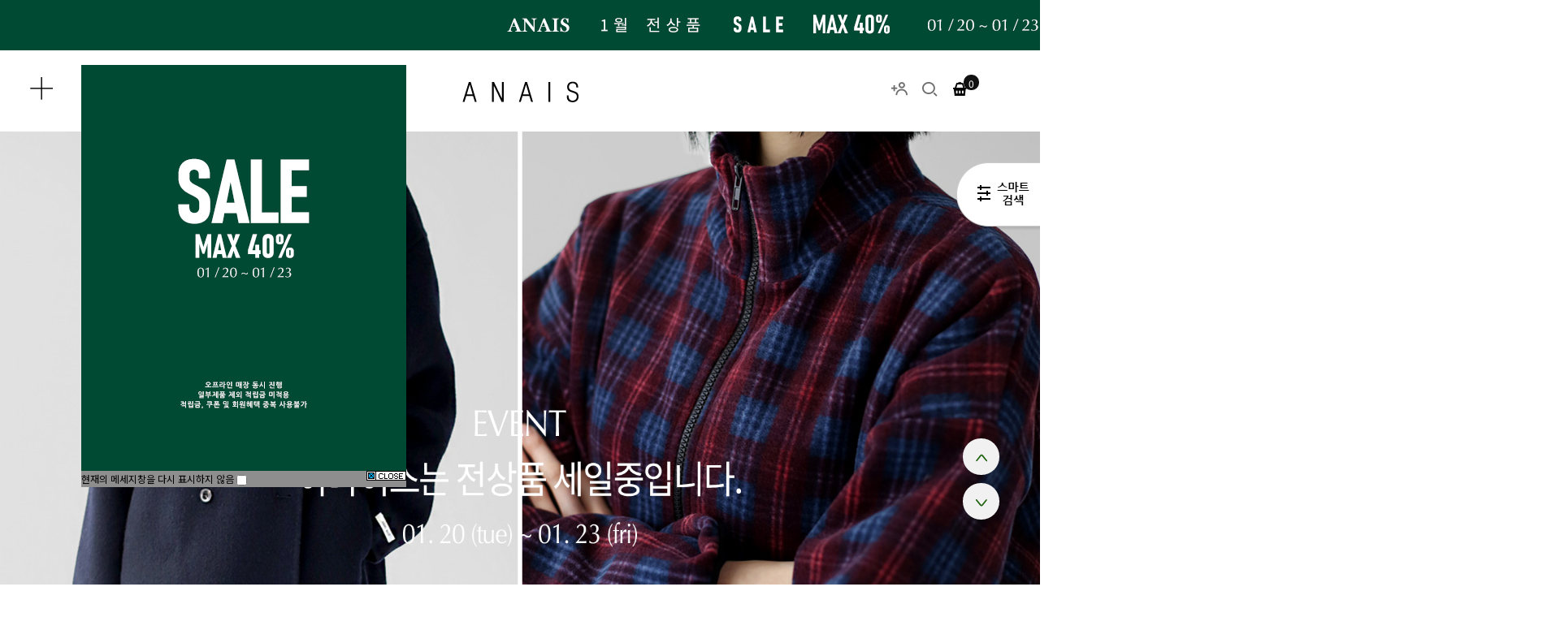

--- FILE ---
content_type: text/html
request_url: http://anais.co.kr/
body_size: 38292
content:

<!DOCTYPE html PUBLIC "-//W3C//DTD HTML 4.01//EN" "http://www.w3.org/TR/html4/strict.dtd">
<html>
<head>
<meta http-equiv="CONTENT-TYPE" content="text/html;charset=EUC-KR">
<link rel="shortcut icon" href="/shopimages/ppoya212/favicon.ico" type="image/x-icon">
<link rel="apple-touch-icon-precomposed" href="/shopimages/ppoya212/mobile_web_icon.png" />
<meta name="referrer" content="no-referrer-when-downgrade" />
<meta property="og:type" content="website" />
<meta property="og:url" content="http://www.anais.co.kr" />
<title>아나이스 ANAIS</title>
<meta http-equiv="X-UA-Compatible" content="IE=edge,chrome=1" />
<meta http-equiv="Content-Type" content="text/html; charset=utf-8"/>
<meta http-equiv="X-UA-Compatible" content="IE=9; IE=8; IE=7" />
<!--[if IE 6]><html lang="ko" class="no-js old ie6"><![endif]-->
<!--[if IE 7]><html lang="ko" class="no-js old ie7"><![endif]-->
<!--[if IE 8]><html lang="ko" class="no-js old ie8"><![endif]-->
<!--[if IE 9]><html lang="ko" class="no-js modern ie9"><![endif]-->

<link type="text/css" rel="stylesheet" href="/shopimages/ppoya212/template/work/44630/common.css?r=1768805411" /><!-- Facebook Pixel Code -->
<script>
  !function(f,b,e,v,n,t,s)
  {if(f.fbq)return;n=f.fbq=function(){n.callMethod?
  n.callMethod.apply(n,arguments):n.queue.push(arguments)};
  if(!f._fbq)f._fbq=n;n.push=n;n.loaded=!0;n.version='2.0';
  n.queue=[];t=b.createElement(e);t.async=!0;
  t.src=v;s=b.getElementsByTagName(e)[0];
  s.parentNode.insertBefore(t,s)}(window, document,'script',
  'https://connect.facebook.net/en_US/fbevents.js');
  fbq('init', '988028401375897');
  fbq('track', 'PageView');
</script>
<noscript><img height="1" width="1" style="display:none"
  src="https://www.facebook.com/tr?id=988028401375897&ev=PageView&noscript=1"
/></noscript>
<!-- End Facebook Pixel Code -->

<script>
(function(w,n,r){
    var c = "_dtrConfig"; w[c] = w[c] || [];
    w[c].push({id:r,pType:"makeshop"});
    var s="//assets.datarize.ai/logger";
    var c=n.getElementsByTagName("script")[0];
    var a=n.createElement("script");a.async=true,a.src=s+"/genesis.common.min.js";
    c.parentNode.insertBefore(a,c);
})(window,document,"10729");
</script>
</head>
<script type="text/javascript" src="//wcs.naver.net/wcslog.js"></script>
<script type="text/javascript">
if (window.wcs) {
    if(!wcs_add) var wcs_add = {};
    wcs_add["wa"] = "s_1b681b3f0799";
    wcs.inflow('anais.co.kr');
    wcs_do();
}
</script>

<body>
<script type="text/javascript" src="/js/jquery-1.7.2.min.js"></script><script type="text/javascript" src="/js/lazyload.min.js"></script>
<script type="text/javascript">
function getCookiefss(name) {
    lims = document.cookie;
    var index = lims.indexOf(name + "=");
    if (index == -1) {
        return null;
    }
    index = lims.indexOf("=", index) + 1; // first character
    var endstr = lims.indexOf(';', index);
    if (endstr == -1) {
        endstr = lims.length; // last character
    }
    return unescape(lims.substring(index, endstr));
}
</script><script type="text/javascript">
var MOBILE_USE = '';
var DESIGN_VIEW = 'PC';
</script><script type="text/javascript" src="/js/flash.js"></script>
<script type="text/javascript" src="/js/neodesign/rightbanner.js"></script>
<script type="text/javascript" src="/js/bookmark.js"></script>
<style type="text/css">

.MS_search_word { }

</style>

<script type="text/javascript">

var pre_ORBAS = 'A';
var pre_min_amount = '1';
var pre_product_uid = '';
var pre_product_name = '';
var pre_product_price = '';
var pre_option_type = '';
var pre_option_display_type = '';
var pre_optionJsonData = '';
var IS_LOGIN = 'false';
var is_bulk = 'N';
var bulk_arr_info = [];
var pre_min_add_amount = '1';
var pre_max_amount = '100000';

    var is_unify_opt = '1' ? true : false; 
    var pre_baskethidden = 'A';

var is_unify_opt = true;
var ORBAS = 'A';
var min_amount = '1';
var min_add_amount = '1';
var max_amount = '100000';
var product_uid = '';
var product_name = '';
var product_price = '';
var option_type = '';
var option_display_type = '';
var is_dummy = null;
var is_exist = null;
var optionJsonData = '';
var view_member_only_price = '';
var IS_LOGIN = 'false';
var shop_language = 'kor';
var is_bulk = 'N';
var bulk_arr_info = [];
var use_option_limit = '';
var design_view = 'PC';

var db = 'ppoya212';
var baskethidden = 'A';
function hanashopfree() {
    
}

var viewsslmain="";
function clicksslmain(){
   if(!viewsslmain.closed && viewsslmain) viewsslmain.focus();
   else{
       viewsslmain = window.open("about:blank","viewsslmain","height=304,width=458,scrollbars=no");
       viewsslmain.document.write('<title>보안접속이란?</title>');
       viewsslmain.document.write('<style>\n');
       viewsslmain.document.write('body { background-color: #FFFFFF; font-family: "굴림"; font-size: x-small; } \n');
       viewsslmain.document.write('P {margin-top:2px;margin-bottom:2px;}\n');
       viewsslmain.document.write('</style>\n');
       viewsslmain.document.write('<body topmargin=0 leftmargin=0 marginleft=0 marginwidth=0>\n');
       viewsslmain.document.write('<a href="JavaScript:self.close()"><img src="/images/common/ssllogin_aboutimg.gif" align=absmiddle border=0 /></a>');
       viewsslmain.moveTo(100,100);
   }
}
function getCookie_mainm(name) {
    lims = document.cookie;
    var index = lims.indexOf(name + "=");
    if (index == -1) return null;
    index = lims.indexOf("=", index) + 1; // first character
    var endstr = lims.indexOf(";", index);
    if (endstr == -1) endstr = lims.length; // last character
    return unescape(lims.substring(index, endstr));
}

function get_page_id() {
    var query_string = window.location.search.substring(1);
    var vars  = query_string.split('&');
    for (i = 0; i < vars.length; i++) {
        tmp = vars[i].split('=');
        if (tmp[0] == 'page_id') { 
            return tmp[1];
        } 
    } 
    return 1;
}

</script>

<link type="text/css" rel="stylesheet" href="/shopimages/ppoya212/template/work/44630/main.css?t=202601191558" />
<div id='blk_scroll_wings'><script type='text/javascript' src='/html/shopRbanner.html?param1=1' ></script></div>
<div id='cherrypicker_scroll'></div>
<script src="/design/ppoya212/wizdesign/slick.js" type="text/javascript" charset="utf-8"></script><!-- 공통슬라이드코드 -->
<script src="/design/ppoya212/wizdesign/jquery.cycle.all.js" type="text/javascript"></script>



<div id="wrap">



<link type="text/css" rel="stylesheet" href="/shopimages/ppoya212/template/work/44630/header.1.css?t=202601211111" />
<!-- Uneedcomms Keepgrow Script -->
<div id="kg-service-data" data-member="" style="display:none !important"></div>
<script id="kg-service-init" data-hosting="makeshop" src="//storage.keepgrow.com/admin/keepgrow-service/keepgrow-service_b4f13bcf-3e81-47a4-ac53-83d4097fbf38.js"></script>
<!-- Uneedcomms Keepgrow Script -->
<!-- Uneedcomms Keepgrow CSS -->
<style>
  #fix_pagescroll { z-index:9997 !important; }
</style>
<!-- Uneedcomms Keepgrow CSS -->

<link href="/design/ppoya212/wizdesign/size.css" rel="stylesheet" type="text/css"/>
<link href="http://fonts.googleapis.com/css?family=Roboto+Condensed" rel="stylesheet" type="text/css"/>
<link href="http://fonts.googleapis.com/css?family=Ubuntu:400,500,700" rel="stylesheet" type="text/css"/>
<link href="http://fonts.googleapis.com/css?family=Open+Sans" rel="stylesheet" type="text/css"/>
<link href='http://fonts.googleapis.com/css?family=Roboto:400,500,700,300' rel='stylesheet' type='text/css'>
<link href="http://fonts.googleapis.com/css?family=Lato:100,300,400,500,700,900,100italic,300italic,400italic,700italic,900italic" rel="stylesheet" type="text/css"/>
<link href="https://fonts.googleapis.com/css?family=Nanum+Gothic:400,700&display=swap&subset=korean" rel="stylesheet">
<link href="https://fonts.googleapis.com/css?family=Nanum+Gothic+Coding&display=swap" rel="stylesheet">
<link href="https://fonts.googleapis.com/css?family=Josefin+Sans:700|Josefin+Slab&display=swap" rel="stylesheet">

<link rel="stylesheet" href="https://cdn1-aka.makeshop.co.kr/css/xeicon-2.3.3/xeicon.min.css">

<div id="fix_pagescroll" class="updown">
<!-- 위로가기 --><div class="r_icon" onclick="$('html,body').animate({scrollTop:0},'slow')"><img src="/design/ppoya212/wizdesign/btn_up_green.gif"/></div>
<!-- 아래로가기 --><div class="r_icon" onclick="$('html,body').animate({scrollTop:$(document).height()},'slow');"><img src="/design/ppoya212/wizdesign/btn_down_green.gif"/></div>
</div>









<div id="header">

<!-- 다찾다 검색 파인더 -->
    <link rel="stylesheet" href="/images/d3/m_01/css/font-awesome.min.css" />
    <div id="allfinder-ctr"><a href="javascript:;">다찾다</a></div>
    <div id="allfinder-layer" class="all-finder-layer">
        <div class="finder-body">
            <a href="#allfinder-layer" class="fa fa-close finder-close"></a>
            <div class="finder-tbl">
                                <form name="form_search_engine_finder" method="get" action="/shop/shopbrand.html" class="form_search_engine_finder">
                
                
                <input type="hidden" name="s_type" value="search_engine_finder" />
                <input type="hidden" name="sort" value="" />
                <input type="hidden" name="page" value="" />
                <input type="hidden" name="finder_type" value="custom" />                    <table summary="카테고리, 굽높이, 컬러, 사이즈, 가격대, 상품명, 적용">
                        <caption>검색 목록</caption>
                        <colgroup>
                            <col style="width: 150px">
                            <col />
                        </colgroup>
                        <tbody>
                                                    <tr>
                                <th><div class="txt-l">검색어 </div></th>
                                <td>
                                    <div class="finder-search">
                                                                                                <label><input type="text" class="txt-input keyword smart_finder_auto_completion" name="keyword" value="" autocomplete="off" placeholder="입력하세요"></label>
            <div class="search-auto-complete-list"></div>                                                                            </div>
                                </td>
                            </tr>
                                                    <tr>
                                <th><div class="txt-l">카테고리  <a href="#none" class="fa fa-plus category-toggle"></a></div></th>
                                <td>
                                    <div class="finder-category">
                                                                                    <label><span class="finder-options finder-cate1 " data-cate-type="P" data-cate-code="020">NEW5%</span></label>                                                                                    <label><span class="finder-options finder-cate1 " data-cate-type="P" data-cate-code="023">MADE by ANAIS</span></label>                                                                                    <label><span class="finder-options finder-cate1 " data-cate-type="X" data-cate-code="044">LIVING</span></label>                                                                                    <label><span class="finder-options finder-cate1 " data-cate-type="P" data-cate-code="014">BEST</span></label>                                                                                    <label><span class="finder-options finder-cate1 " data-cate-type="P" data-cate-code="022">당일출고</span></label>                                                                                    <label><span class="finder-options finder-cate1 " data-cate-type="P" data-cate-code="026">MD 추천</span></label>                                                                            </div>
                                </td>
                            </tr>
                                                    <tr>
                                <th><div class="txt-l">가격 </div></th>
                                <td>
                                    <div class="finder-price">
                                                                                    <label><span class='finder-options finder-price-between' data-max='50000'>50,000원이하</span></label>                                                                                    <label><span class='finder-options finder-price-between' data-min='50000' data-max='100000'>50,000원 ~ 100,000원</span></label>                                                                                    <label><span class='finder-options finder-price-between' data-min='100000'>100,000원이상</span></label>                                                                                    <div class="finder-price-input"><label><input type="text" class="txt-input input_min_price" name="money1" value=""/> 원</label> ~ <label><input type="text" class="txt-input input_max_price" name="money2" value=""/> 원</label></div>                                                                            </div>
                                </td>
                            </tr>
                                                    <tr>
                                <th><div class="txt-l">적용</div></th>
                                <td>
                                    <span class="finder-search-data"></span>
                                </td>
                            </tr>
                        </tbody>
                    </table>
                    <div class="finder-btn-c">
                        <a href="#none" class="reset">초기화</a>
                        <button type="submit">검색</button>
                    </div><!-- .finder-btn-c -->
                </form>            </div><!-- .finder-tbl -->
        </div><!-- .finder-body -->
    </div><!-- #allfinder-layer -->
<!-- 다찾다 검색 파인더 -->


<!-- PC_line_banner -->
<!-- 상단 시작 --> 
<IMG SRC="http://ppoya212.img9.kr/anais%20home/2017%2Drenewal/pc_line_banner/260121%2Dpc%2DLine%2Dbanner.jpg"><BR>



<div class="header_inner">
<!-- 
		<a href="#;" class="btn_menu">
			<span></span>
			<span></span>
			<span></span>
		</a>
        -->
		<a href="#;" class="btn_menu">
<i class="xi-plus-thin xi-x"></i>
		</a>
        
        



<div class="logo"><a href="/index.html"><img src="/design/ppoya212/wizdesign/logo2.png"></a></div>

<div class="btn_cart_box">
<ui>
<li class="login"><a href="#none"><i class="xi-user-plus-o xi-x"></i></a>
<ul class="sub">
<li><a href="/shop/member.html?type=login"><span>LOGIN</span></a></li>
<li><a href="/shop/idinfo.html"><span>JOIN</span></a></li>
<li><a href="/shop/confirm_login.html?type=myorder"><span>ORDER</span></a></li>
<li><a href="/shop/member.html?type=mynewmain"><span>MY SHOPPING</span></a></li>
</ul>
</li>
<li class="btn_search"><a class="sch_open"><i class="xi-search xi-x"></i></a></li>
<li class="btn_cart"><a href="/shop/basket.html"><i class="xi-basket xi-x"></i></a><span class="cart_count"><span id="user_basket_quantity" class="user_basket_quantity"></span></span></li>
</ui>
</div>

</div><!-- //header_inner -->

<div class="dim"></div>


<div class="WD_hmenu">
<div class="WD_inner">
<a href="#;" class="btn_menu"><i class="xi-plus-thin xi-x"></i></a>
<div class="nat">
<div class="dropdown box1">
  <div class="dropbtn box1"><a href="http://www.anais.co.kr" target="_blank"><img src="/design/ppoya212/wizdesign/icon_ko1.jpg"><span>KR</span></a></div>
  <div class="dropdown-content">
    <a href="http://www.anais.biz" target="_blank"><img src="/design/ppoya212/wizdesign/icon_en1.jpg"><span>ENG</span></a>
    <a href="http://cn.anais.biz" target="_blank"><img src="/design/ppoya212/wizdesign/icon_cn1.jpg"><span>CHN</span></a>
    <a href="http://jp.anais.biz" target="_blank"><img src="/design/ppoya212/wizdesign/icon_jp1.jpg"><span>JP</span></a>
</div>
</div>
</div>

<div class="cate">

<!-- 좌측 카테고리리개수 설정 --> 
<ul class="cate_left hmenu">
<li><a href="/shop/bestseller.html?xcode=BEST">BEST</a></li>
<li><a href="/shop/shopbrand.html?type=P&xcode=020">NEW5%</a></li>
<li><a href="/shop/shopbrand.html?type=P&xcode=023">MADE by ANAIS</a></li>
<li><a href="/shop/shopbrand.html?type=X&xcode=001">OUTER</a></li>
<li><a href="/shop/shopbrand.html?type=X&xcode=002">TOP</a></li>
<li><a href="/shop/shopbrand.html?type=X&xcode=009">KNIT</a></li>
<li><a href="/shop/shopbrand.html?type=X&xcode=003">PANTS</a></li>
<li><a href="/shop/shopbrand.html?type=X&xcode=011">JEAN</a></li>
<li><a href="/shop/shopbrand.html?type=P&xcode=016">WIDE PANTS</a></li>
<li><a href="/shop/shopbrand.html?type=X&xcode=010">SHIRTS</a></li>
<li><a href="/shop/shopbrand.html?type=X&xcode=004">SKIRT & DRESS</a></li>
<li><a href="/shop/shopbrand.html?type=X&xcode=005">SHOES & BAG</a></li>
<li><a href="/shop/shopbrand.html?type=X&xcode=006">ACC</a></li>
<li><a href="/shop/shopbrand.html?type=X&xcode=044">LIVING</a></li>
<li><a href="/shop/shopbrand.html?type=O&xcode=007">SALE</a></li>
<li><a href="/shop/shopbrand.html?type=O&xcode=033">ONLY YOU</a></li>
</ul>

<ul class="cate_right hmenu">
 <li><a href="/shop/member.html?type=login"><span>LOGIN</span></a> / <a href="/shop/idinfo.html"><span>JOIN</span></a></li>
<li><a href="/shop/member.html?type=mynewmain"><span>MY PAGE</span></a></li>
<li><a href="/shop/member.html?type=mynewmain"><span>VIP LOUNGE</span></a></li>
<li><a href="/board/board.html?code=ppoya212_board3">REVIEW</a></li>
<li><a href="/board/board.html?code=ppoya212">Q&A</a></li>
<li><a href="/shop/faq.html">FAQ</a></li>
<li><a href="/board/board.html?code=ppoya212_board2">NOTICE</a></li>
<li><a href="/board/board.html?code=ppoya212_image2">EVENT</a></li>
<li><a href="/board/board.html?code=ppoya212_board9">PRESS</a></li>
<li><a href="/board/board.html?code=ppoya212_image1">off-line Gagllery</a></li>
<li><a href="/board/board.html?code=ppoya212_board2&page=1&type=v&num1=999854&num2=00000&lock=N&flag=notice">회원등급안내</a></li>
</ul>

</div><!-- //cate -->



<ul class="cate_info">
<li class="line">오프라인 샵</li>
<li>#우장산역점 02-2662-5197</li>
<li>서울시 강서구 강서로242 강서힐스테이트 상가동1층 129호</li>
</ul>

<ul class="cate_info">
<li>1544-8075</li>
<li>AM 10:00 - PM 5:00</li>
<li>LUNCH / PM 12:00 - PM 1:00</li>
<li>CLOSE / SAT,SUN,HOLIDAY</li>
</ul>



<div class="cate_info1">

<ul class="cate_info1_l">
<li class="line">BANK INFO</li>
<li>예금주 : (주)메종드아나이스</li>
<li>국민 845737-04-008016</li>
<li>농협 301-0153-9206-11</li>
<li>기업 311-065010-04-021</li>
<li>신한 140-012-007868</li>
</ul>

<ul class="cate_info1_r">
<li class="line">SNS</li>
<li><a href="https://instagram.com/anais_shj" target="_blank">instagram</a></li>
<li><a href="http://www.facebook.com/anais.co.kr" target="_blank">facebook</a></li>
</ul>

</div><!-- //cate -->


<!-- 상단 카테고리 출력 끝 -->

</div><!-- //box -->
</div><!-- //WD_hmenu -->



<!-- 시작 // 상단메뉴영역 --><!-- ────────────────────────────────────────────

  ※ 상단왼쪽 가상태그 팝업열기 > 사용자태그 > 카테고리메뉴-20210128 편집클릭하셔서 내용수정하시면 됩니다.

  ※ 메뉴사이간격은 아래코드에서 margin:0 12px;  숫자만 변경하세요.

─────────────────────────────────────────────────────────── -->
<style>
.headerGnb .category li { margin:50 12px;  }
</style>
<div class="WD_top display">
<div class="headerGnb">
    <ul class="category">
	<li><a href="/shop/bestseller.html?xcode=BEST">BEST</a></li>
	<li><a href="/shop/shopbrand.html?xcode=020&type=P">NEW5%</a></li>
	<li><a href="/shop/shopbrand.html?xcode=023&type=P">MADE by ANAIS<img src="/design/ppoya212/wizdesign/a_logo.png" /></a></li>
<li>
    <a href="/shop/shopbrand.html?xcode=001&type=X">OUTER</a>
    <div class="sub-category -ly1">
        <ul>
            <li><a href="/shop/shopbrand.html?xcode=001&type=X&mcode=002">COAT</a></li>
            <li><a href="/shop/shopbrand.html?xcode=001&type=X&mcode=001">JACKET</a></li>
            <li><a href="/shop/shopbrand.html?xcode=001&type=X&mcode=004">VEST</a></li>
        </ul>
    </div>
</li>

<li>
    <a href="/shop/shopbrand.html?xcode=002&type=X">TOP</a>
    <div class="sub-category -ly1">
        <ul>
            <li><a href="/shop/shopbrand.html?xcode=002&type=X&mcode=001">TEE</a></li>
            <li><a href="/shop/shopbrand.html?xcode=002&type=X&mcode=002">CAMI</a></li>
        </ul>
    </div>
</li>

<li>
    <a href="/shop/shopbrand.html?xcode=009&type=X">KNIT</a>
    <div class="sub-category -ly1">
        <ul>
            <li><a href="/shop/shopbrand.html?xcode=009&type=X&mcode=001">KNIT TOP</a></li>
            <li><a href="/shop/shopbrand.html?xcode=009&type=X&mcode=002">CARDIGAN</a></li>
        </ul>
    </div>
</li>

<li>
    <a href="/shop/shopbrand.html?xcode=003&type=X">PANTS</a>
    <div class="sub-category -ly1">
        <ul>
            <li><a href="/shop/shopbrand.html?xcode=003&type=X&mcode=001">PANTS</a></li>
	     <li><a href="/shop/shopbrand.html?xcode=003&type=X&mcode=003">LEGGINGS</a></li>
        </ul>
    </div>
</li>


<li>
    <a href="/shop/shopbrand.html?xcode=011&type=X">JEAN</a>
    <div class="sub-category -ly1">
        <ul>
            <li><a href="/shop/shopbrand.html?xcode=011&type=X&mcode=001">PANTS</a></li>
            <li><a href="/shop/shopbrand.html?xcode=011&type=X&mcode=002">SKIRT</a></li>
        </ul>
    </div>
</li>

<li>
    <a href="/shop/shopbrand.html?xcode=010&type=X">SHIRTS</a>
    <div class="sub-category -ly1">
        <ul>
            <li><a href="/shop/shopbrand.html?xcode=010&type=X&mcode=002">BLOUSE</a></li>
            <li><a href="/shop/shopbrand.html?xcode=010&type=X&mcode=001">SHIRTS</a></li>
        </ul>
    </div>
</li>

<li>
    <a href="/shop/shopbrand.html?xcode=004&type=X">SKIRT & DRESS</a>
    <div class="sub-category -ly1">
        <ul>
            <li><a href="/shop/shopbrand.html?xcode=004&type=X&mcode=002">SKIRT</a></li>
            <li><a href="/shop/shopbrand.html?xcode=004&type=X&mcode=001">ONEPIECE</a></li>
        </ul>
    </div>
</li>

<li>
    <a href="/shop/shopbrand.html?xcode=005&type=X">SHOES & BAG</a>
    <div class="sub-category -ly1">
        <ul>
            <li><a href="/shop/shopbrand.html?xcode=005&type=X&mcode=001">SHOES</a></li>
			<li><a href="/shop/shopbrand.html?xcode=005&type=X&mcode=002">BAG</a></li>
        </ul>
    </div>
</li>


<li>
    <a href="/shop/shopbrand.html?xcode=006&type=X">ACC</a>
    <div class="sub-category -ly1">
        <ul>
            <li><a href="/shop/shopbrand.html?xcode=006&type=X&mcode=001">jewelry</a></li>
			<li><a href="/shop/shopbrand.html?xcode=006&type=X&mcode=002">scarf</a></li>
			<li><a href="/shop/shopbrand.html?xcode=006&type=X&mcode=003">belt</a></li>
			<li><a href="/shop/shopbrand.html?xcode=006&type=X&mcode=005">socks</a></li>
			<li><a href="/shop/shopbrand.html?xcode=006&type=X&mcode=004">etc</a></li>
        </ul>
    </div>
</li>

<li>
    <a href="/shop/shopbrand.html?xcode=044&type=X">LIVING</a>
    <div class="sub-category -ly1">
        <ul>
            <li><a href="/shop/shopbrand.html?xcode=044&type=X&mcode=001">FABRIC</a></li>
			<li><a href="/shop/shopbrand.html?xcode=044&type=X&mcode=002">BOWL & PLATE</a></li>
			<li><a href="/shop/shopbrand.html?xcode=044&type=X&mcode=003">CUP</a></li>
			<li><a href="/shop/shopbrand.html?xcode=044&type=X&mcode=004">CUTLERY</a></li>
			<li><a href="/shop/shopbrand.html?xcode=044&type=X&mcode=005">LIVING ACC</a></li>
        </ul>
    </div>
</li>

<li><a href="/shop/shopbrand.html?xcode=007&type=O">SALE</a></li>













    </ul>
    <!-- //끝 -->
</div>
<!-- //headerGnb --></div><!-- //WD_top -->




</div><!-- #header -->








<!-- 검색창 -->
<div class="schWarp" >
    <div class="sch_mask"></div>
    <div class="schBox animatable fadeInDown">
        <div class="sch_close"><span class="closeBtn"></span></div>
        <div id="search_box" class="schsp">
            <form action="/shop/shopbrand.html" method="post" name="search">            <fieldset>
            <legend>검색 폼</legend>
            <input name="search" onkeydown="CheckKey_search();" value=""  class="MS_search_word" />            <a href="javascript:search_submit();" class="Btn"><i class="xi-search" alt="검색"></i></a>
            </fieldset>

            </form>        </div>
    </div>

</div>
</div>
<!-- //schWarp -->
















<!-- Uneedcomms IMs -->
<!-- Uneedcomms IMs -->



<!-- :: keepgrow pixel Start :: -->
<!-- :: keepgrow pixel End :: -->

<meta name="user_id" content="" />

<script type="text/javascript" src="/shopimages/ppoya212/template/work/44630/header.1.js?t=202601211111"></script>



<div id="contentWrapper_main">
<div id="contentWrap">



<!--
=====================================================================================================

 ◆      W I Z D E S I G N  --  디자인수정 팁 --    ◆

 * * 메인 큰이미지 영역입니다.
 * * 해당 이미지 경로에 맞게 웹FTP 에 해당 이미지를 올리시면 이미지가 변경이 됩니다. 
 * * 링크는 원하시는 링크로 변경하시면 됩니다.
 * * 이미지 추가를 하실 경우 아래 한줄을 복사하셔서 아래에 붙이시면 됩니다.

=====================================================================================================
-->

<div id="main_slide">

<!--  큰슬라이드이미지-->
<div class="mslide">




 <!-- 1번슬라이드이미지 --><div class="s-item"><a href="/shop/shopdetail.html?branduid=10725891"><img src="http://ppoya212.img9.kr/anais%20home/2017%2Drenewal/main_slide/260120%2Dmain1.jpg" alt=""></a></div>
 <!-- 2번슬라이드이미지 --><div class="s-item"><a href="/shop/shopdetail.html?branduid=10725700"><img src="http://ppoya212.img9.kr/anais%20home/2017%2Drenewal/main_slide/260120%2Dmain2.jpg" alt=""></a></div>
 
<!-- 베스트포토리뷰 슬라이드이미지 --><div class="s-item"><a href="/board/board.html?code=ppoya212_board3"><img src="http://ppoya212.img9.kr/anais%20home/2017%2Drenewal/main_slide/251121%2Dbest%2Dreview.jpg" alt=""></a></div>


</div>

<!-- //큰슬라이드이미지 -->
</div><!-- // main_slide -->


<div style="width:100%; border-top:0px solid #E5E5E5; height:35px;clear: both;"></div>






<div id="main">

<style>
.headerGnb .category li { margin:0 19px;  }
</style>
<div class="WD_main_menu display"><!-- 메인중앙메뉴 숨김 -->
<div class="headerGnb">
    <ul class="category">
	<li><a href="/shop/bestseller.html?xcode=BEST">BEST</a></li>
	<li><a href="/shop/shopbrand.html?xcode=020&type=P">NEW5%</a></li>
	<li><a href="/shop/shopbrand.html?xcode=023&type=P">MADE by ANAIS<img src="/design/ppoya212/wizdesign/a_logo.png" /></a></li>
<li>
    <a href="/shop/shopbrand.html?xcode=001&type=X">OUTER</a>
    <div class="sub-category -ly1">
        <ul>
            <li><a href="/shop/shopbrand.html?xcode=001&type=X&mcode=002">COAT</a></li>
            <li><a href="/shop/shopbrand.html?xcode=001&type=X&mcode=001">JACKET</a></li>
            <li><a href="/shop/shopbrand.html?xcode=001&type=X&mcode=004">VEST</a></li>
        </ul>
    </div>
</li>

<li>
    <a href="/shop/shopbrand.html?xcode=002&type=X">TOP</a>
    <div class="sub-category -ly1">
        <ul>
            <li><a href="/shop/shopbrand.html?xcode=002&type=X&mcode=001">TEE</a></li>
            <li><a href="/shop/shopbrand.html?xcode=002&type=X&mcode=002">CAMI</a></li>
        </ul>
    </div>
</li>

<li>
    <a href="/shop/shopbrand.html?xcode=009&type=X">KNIT</a>
    <div class="sub-category -ly1">
        <ul>
            <li><a href="/shop/shopbrand.html?xcode=009&type=X&mcode=001">KNIT TOP</a></li>
            <li><a href="/shop/shopbrand.html?xcode=009&type=X&mcode=002">CARDIGAN</a></li>
        </ul>
    </div>
</li>

<li>
    <a href="/shop/shopbrand.html?xcode=003&type=X">PANTS</a>
    <div class="sub-category -ly1">
        <ul>
            <li><a href="/shop/shopbrand.html?xcode=003&type=X&mcode=001">PANTS</a></li>
	     <li><a href="/shop/shopbrand.html?xcode=003&type=X&mcode=003">LEGGINGS</a></li>
        </ul>
    </div>
</li>


<li>
    <a href="/shop/shopbrand.html?xcode=011&type=X">JEAN</a>
    <div class="sub-category -ly1">
        <ul>
            <li><a href="/shop/shopbrand.html?xcode=011&type=X&mcode=001">PANTS</a></li>
            <li><a href="/shop/shopbrand.html?xcode=011&type=X&mcode=002">SKIRT</a></li>
        </ul>
    </div>
</li>

<li>
    <a href="/shop/shopbrand.html?xcode=010&type=X">SHIRTS</a>
    <div class="sub-category -ly1">
        <ul>
            <li><a href="/shop/shopbrand.html?xcode=010&type=X&mcode=002">BLOUSE</a></li>
            <li><a href="/shop/shopbrand.html?xcode=010&type=X&mcode=001">SHIRTS</a></li>
        </ul>
    </div>
</li>

<li>
    <a href="/shop/shopbrand.html?xcode=004&type=X">SKIRT & DRESS</a>
    <div class="sub-category -ly1">
        <ul>
            <li><a href="/shop/shopbrand.html?xcode=004&type=X&mcode=002">SKIRT</a></li>
            <li><a href="/shop/shopbrand.html?xcode=004&type=X&mcode=001">ONEPIECE</a></li>
        </ul>
    </div>
</li>

<li>
    <a href="/shop/shopbrand.html?xcode=005&type=X">SHOES & BAG</a>
    <div class="sub-category -ly1">
        <ul>
            <li><a href="/shop/shopbrand.html?xcode=005&type=X&mcode=001">SHOES</a></li>
			<li><a href="/shop/shopbrand.html?xcode=005&type=X&mcode=002">BAG</a></li>
        </ul>
    </div>
</li>


<li>
    <a href="/shop/shopbrand.html?xcode=006&type=X">ACC</a>
    <div class="sub-category -ly1">
        <ul>
            <li><a href="/shop/shopbrand.html?xcode=006&type=X&mcode=001">jewelry</a></li>
			<li><a href="/shop/shopbrand.html?xcode=006&type=X&mcode=002">scarf</a></li>
			<li><a href="/shop/shopbrand.html?xcode=006&type=X&mcode=003">belt</a></li>
			<li><a href="/shop/shopbrand.html?xcode=006&type=X&mcode=005">socks</a></li>
			<li><a href="/shop/shopbrand.html?xcode=006&type=X&mcode=004">etc</a></li>
        </ul>
    </div>
</li>

<li>
    <a href="/shop/shopbrand.html?xcode=044&type=X">LIVING</a>
    <div class="sub-category -ly1">
        <ul>
            <li><a href="/shop/shopbrand.html?xcode=044&type=X&mcode=001">FABRIC</a></li>
			<li><a href="/shop/shopbrand.html?xcode=044&type=X&mcode=002">BOWL & PLATE</a></li>
			<li><a href="/shop/shopbrand.html?xcode=044&type=X&mcode=003">CUP</a></li>
			<li><a href="/shop/shopbrand.html?xcode=044&type=X&mcode=004">CUTLERY</a></li>
			<li><a href="/shop/shopbrand.html?xcode=044&type=X&mcode=005">LIVING ACC</a></li>
        </ul>
    </div>
</li>

<li><a href="/shop/shopbrand.html?xcode=007&type=O">SALE</a></li>













    </ul>
    <!-- //끝 -->
</div>
<!-- //headerGnb --></div>


<!-- 시작 // 메인슬라이드상품진열 --><!--======================================================================================

  ※ 메인상품진열개수는 아래에서  (!--/loop_new_product(12)/--)  12이 개수입니다. 원하시는 개수로 변경하시면 됩니다.

=============================================================================================================-->



<div class="display"><!-- 메인위클리베스트슬라이드 숨김 -->

<div class="mtitbox">
<div class="mtitle"><span class="mname">WEEKLY BEST ITEM</span></div>
<div class="line"></div>
</div><!-- mtitbox -->


<div  class="item-wrap">
<ul class="item-silde item-list">
<div class="s-item li-over item2">


<!-- 상품이미지 -->
<div class="item-thumb">
<a href="/shop/shopdetail.html?branduid=10725700&search=&xcode=001&mcode=002&scode=&special=5&GfDT=bml3UQ%3D%3D"><img class="MS_prod_img_s" src="" onload=lzld(this) onerror=lzld(this) data-frz-src="//cdn5-aka.makeshop.co.kr/shopimages/ppoya212/0010020010643.gif?1761267961"  /></a>
</div><!-- //item-thumb -->



<ul class="info">

<li>
<div class="name">콘트라 핸드메이드코트</div>
</li>

<li>
<div class="price">


<p class="price02"><strike>113,000</strike>원</p>
<p class="price03">101,700원</p>




<div class="subname">주 문 폭 주 중<br>
입고 정상화<br>
</div>


</div>
</li>
</ul>


				
</div><!-- //s-item -->
<div class="s-item li-over item2">


<!-- 상품이미지 -->
<div class="item-thumb">
<a href="/shop/shopdetail.html?branduid=96205&search=&xcode=001&mcode=002&scode=&special=5&GfDT=aGV8"><img class="MS_prod_img_s" src="" onload=lzld(this) onerror=lzld(this) data-frz-src="//cdn5-aka.makeshop.co.kr/shopimages/ppoya212/0010020010743.jpg?1606897109"  /></a>
</div><!-- //item-thumb -->



<ul class="info">

<li>
<div class="name">RAUM 무스탕 코트</div>
</li>

<li>
<div class="price">


<p class="price02"><strike>220,000</strike>원</p>
<p class="price03">198,000원</p>




<div class="subname">롱, 미디움롱 2가지 기장<br>
브랜드 퀄리티<br>
</div>


</div>
</li>
</ul>


				
</div><!-- //s-item -->
<div class="s-item li-over item2">


<!-- 상품이미지 -->
<div class="item-thumb">
<a href="/shop/shopdetail.html?branduid=10724248&search=&xcode=005&mcode=002&scode=&special=5&GfDT=bm93Uw%3D%3D"><img class="MS_prod_img_s" src="" onload=lzld(this) onerror=lzld(this) data-frz-src="//cdn5-aka.makeshop.co.kr/shopimages/ppoya212/0050020003783.jpg?1742119946"  /></a>
</div><!-- //item-thumb -->



<ul class="info">

<li>
<div class="name">소프트레더 크로아상백</div>
</li>

<li>
<div class="price">


<p class="price02"><strike>138,000</strike>원</p>
<p class="price03">124,200원</p>




<div class="subname">양가죽, 라지사이즈<br>
주 / 문 / 폭 / 주<br>
</div>


</div>
</li>
</ul>


				
</div><!-- //s-item -->
<div class="s-item li-over item2">


<!-- 상품이미지 -->
<div class="item-thumb">
<a href="/shop/shopdetail.html?branduid=10726243&search=&xcode=001&mcode=001&scode=&special=5&GfDT=bmt6W18%3D"><img class="MS_prod_img_s" src="" onload=lzld(this) onerror=lzld(this) data-frz-src="//cdn5-aka.makeshop.co.kr/shopimages/ppoya212/0010010012713.gif?1768782813"  /></a>
</div><!-- //item-thumb -->



<ul class="info">

<li>
<div class="name">후드 경량 오리털 점퍼</div>
</li>

<li>
<div class="price">


<p class="price02"><strike>76,000</strike>원</p>
<p class="price03">68,400원</p>






</div>
</li>
</ul>


				
</div><!-- //s-item -->
<div class="s-item li-over item2">


<!-- 상품이미지 -->
<div class="item-thumb">
<a href="/shop/shopdetail.html?branduid=10723549&search=&xcode=003&mcode=001&scode=&special=5&GfDT=aGd3VQ%3D%3D"><img class="MS_prod_img_s" src="" onload=lzld(this) onerror=lzld(this) data-frz-src="//cdn5-aka.makeshop.co.kr/shopimages/ppoya212/0030010032103.jpg?1730961213"  /></a>
</div><!-- //item-thumb -->



<ul class="info">

<li>
<div class="name">도톰 기모 트임 와이드팬츠</div>
</li>

<li>
<div class="price">


<p class="price02"><strike>44,000</strike>원</p>
<p class="price03">39,600원</p>






</div>
</li>
</ul>


				
</div><!-- //s-item -->
<div class="s-item li-over item2">


<!-- 상품이미지 -->
<div class="item-thumb">
<a href="/shop/shopdetail.html?branduid=10726342&search=&xcode=001&mcode=001&scode=&special=5&GfDT=bmt7W1k%3D"><img class="MS_prod_img_s" src="" onload=lzld(this) onerror=lzld(this) data-frz-src="//cdn5-aka.makeshop.co.kr/shopimages/ppoya212/0010010012853.gif?1768177545"  /></a>
</div><!-- //item-thumb -->



<ul class="info">

<li>
<div class="name">컴포트 오리털 패딩</div>
</li>

<li>
<div class="price">


<p class="price02"><strike>149,000</strike>원</p>
<p class="price03">134,100원</p>






</div>
</li>
</ul>


				
</div><!-- //s-item -->
<div class="s-item li-over item2">


<!-- 상품이미지 -->
<div class="item-thumb">
<a href="/shop/shopdetail.html?branduid=10725993&search=&xcode=009&mcode=001&scode=&special=5&GfDT=aWp3Vw%3D%3D"><img class="MS_prod_img_s" src="" onload=lzld(this) onerror=lzld(this) data-frz-src="//cdn5-aka.makeshop.co.kr/shopimages/ppoya212/0090010013133.gif?1764289929"  /></a>
</div><!-- //item-thumb -->



<ul class="info">

<li>
<div class="name">브러쉬 울니트탑</div>
</li>

<li>
<div class="price">


<p class="price02"><strike>51,000</strike>원</p>
<p class="price03">45,900원</p>






</div>
</li>
</ul>


				
</div><!-- //s-item -->
<div class="s-item li-over item2">


<!-- 상품이미지 -->
<div class="item-thumb">
<a href="/shop/shopdetail.html?branduid=10725877&search=&xcode=001&mcode=001&scode=&special=5&GfDT=bm13Vg%3D%3D"><img class="MS_prod_img_s" src="" onload=lzld(this) onerror=lzld(this) data-frz-src="//cdn5-aka.makeshop.co.kr/shopimages/ppoya212/0010010012323.jpg?1761215273"  /></a>
</div><!-- //item-thumb -->



<ul class="info">

<li>
<div class="name">시드니 헤링본쟈켓</div>
</li>

<li>
<div class="price">


<p class="price02"><strike>84,000</strike>원</p>
<p class="price03">75,600원</p>






</div>
</li>
</ul>


				
</div><!-- //s-item -->
<div class="s-item li-over item2">


<!-- 상품이미지 -->
<div class="item-thumb">
<a href="/shop/shopdetail.html?branduid=10726348&search=&xcode=009&mcode=002&scode=&special=5&GfDT=aWh3WQ%3D%3D"><img class="MS_prod_img_s" src="" onload=lzld(this) onerror=lzld(this) data-frz-src="//cdn5-aka.makeshop.co.kr/shopimages/ppoya212/0090020008843.gif?1768783052"  /></a>
</div><!-- //item-thumb -->



<ul class="info">

<li>
<div class="name">보카시 하이넥 가디건</div>
</li>

<li>
<div class="price">


<p class="price03">38,000원</p>




<div class="subname">피팅컷 추가<br></div>


</div>
</li>
</ul>


				
</div><!-- //s-item -->
<div class="s-item li-over item2">


<!-- 상품이미지 -->
<div class="item-thumb">
<a href="/shop/shopdetail.html?branduid=98931&search=&xcode=001&mcode=002&scode=&special=5&GfDT=bm14W1U%3D"><img class="MS_prod_img_s" src="" onload=lzld(this) onerror=lzld(this) data-frz-src="//cdn5-aka.makeshop.co.kr/shopimages/ppoya212/0010020009593.gif?1674616911"  /></a>
</div><!-- //item-thumb -->



<ul class="info">

<li>
<div class="name">에르 핸드메이드 하프코트</div>
</li>

<li>
<div class="price">


<p class="price02"><strike>313,000</strike>원</p>
<p class="price03">281,700원</p>




<div class="subname">간절기 아우터로 굿!~<br></div>


</div>
</li>
</ul>


				
</div><!-- //s-item -->
<div class="s-item li-over item2">


<!-- 상품이미지 -->
<div class="item-thumb">
<a href="/shop/shopdetail.html?branduid=10726056&search=&xcode=003&mcode=001&scode=&special=5&GfDT=amp3UFw%3D"><img class="MS_prod_img_s" src="" onload=lzld(this) onerror=lzld(this) data-frz-src="//cdn5-aka.makeshop.co.kr/shopimages/ppoya212/0030010032573.gif?1763688427"  /></a>
</div><!-- //item-thumb -->



<ul class="info">

<li>
<div class="name">안젤라 양기모 팬츠</div>
</li>

<li>
<div class="price">


<p class="price02"><strike>47,000</strike>원</p>
<p class="price03">42,300원</p>






</div>
</li>
</ul>


				
</div><!-- //s-item -->
<div class="s-item li-over item2">


<!-- 상품이미지 -->
<div class="item-thumb">
<a href="/shop/shopdetail.html?branduid=10726374&search=&xcode=003&mcode=001&scode=&special=5&GfDT=bG93UF0%3D"><img class="MS_prod_img_s" src="" onload=lzld(this) onerror=lzld(this) data-frz-src="//cdn5-aka.makeshop.co.kr/shopimages/ppoya212/0030010033003.jpg?1768731619"  /></a>
</div><!-- //item-thumb -->



<ul class="info">

<li>
<div class="name">[신상 7%- 23일 am11시까지]<br>절개라인 스트링 트레이닝팬츠</div>
</li>

<li>
<div class="price">


<p class="price02"><strike>39,500</strike>원</p>
<p class="price03">36,800원</p>






</div>
</li>
</ul>


				
</div><!-- //s-item -->
								
</ul>

</div><!-- //item-wrap -->



</div><!-- //위클리숨김 끝 -->

<!-- //끝 -->





<!--<div style="text-align:center;"><a href="링크주소"><img src="이미지 경로"></a></div>-->

<!-- 메인배너6개영역
=====================================================================================================

 ◆      W I Z D E S I G N  --  디자인수정 팁 --    ◆

 * * 해당 이미지 경로에 맞게 웹FTP 에 해당 이미지를 올리시면 이미지가 변경이 됩니다. 
 * * 링크는 원하시는 링크로 변경하시면 됩니다.

=====================================================================================================
-->



<!--
<div class="mbnr1 clear">
<ul>
<li><a href="/shop/shopbrand.html?xcode=022&type=P"><img src="http://ppoya212.img9.kr/anais%20home/2017%2Drenewal/main_r_banner/230317%2Dbanner%2Ddelivery.jpg" alt=""></a></li>
<li><a href="/shop/shopbrand.html?xcode=016&type=P"><img src="http://ppoya212.img9.kr/anais%20home/2017%2Drenewal/main_r_banner/230317%2Dbanner%2Dwidept%2Dwhite.jpg" alt=""></a></li>
<li><a href="/shop/shopbrand.html?xcode=023&type=P"><img src="http://ppoya212.img9.kr/anais%20home/2017%2Drenewal/main_r_banner/230317%2Dbanner_anais.jpg" alt=""></a></li>
</ul>
</div>
 -->




<!-- ################# 신규상품 ################# -->


<div class="mtitbox">
<div class="mtitle"><span class="mname">NEW ITEM</span></div>
<div class="line"></div>
</div><!-- mtitbox -->



<div class="item-list">


<dl class="item">
<dt class="thumb"><a href="/shop/shopdetail.html?branduid=10725700&search=&xcode=001&mcode=002&scode=&special=1&GfDT=bm16W1w%3D"><img class="MS_prod_img_s" src="" onload=lzld(this) onerror=lzld(this) data-frz-src="//cdn5-aka.makeshop.co.kr/shopimages/ppoya212/0010020010643.gif?1761267961" style="filter:alpha(opacity=100); opacity:1.0;" onmouseover="this.style.opacity=0.5; this.filters.alpha.opacity=50;" onmouseout="this.style.opacity=1.0; this.filters.alpha.opacity=100;" /></a></dt>
<dd>


<ul class="info">


<li>
<div class="name">콘트라 핸드메이드코트</div>
</li>


<li>
<div class="price">




<p class="price02"><strike>113,000</strike>원</p>
<p class="price03">101,700원</p>




</div>



</li>

<div class="subname">주 문 폭 주 중<br>
입고 정상화<br>
</div>

<span class='MK-product-icons'><img src='//cdn5-aka.makeshop.co.kr/shopimages/ppoya212/prod_icons/28366' class='MK-product-icon-2' /></span>

</ul>


								
								
</dd>
</dl>
<dl class="item">
<dt class="thumb"><a href="/shop/shopdetail.html?branduid=96205&search=&xcode=001&mcode=002&scode=&special=1&GfDT=bml9W10%3D"><img class="MS_prod_img_s" src="" onload=lzld(this) onerror=lzld(this) data-frz-src="//cdn5-aka.makeshop.co.kr/shopimages/ppoya212/0010020010743.jpg?1606897109" style="filter:alpha(opacity=100); opacity:1.0;" onmouseover="this.style.opacity=0.5; this.filters.alpha.opacity=50;" onmouseout="this.style.opacity=1.0; this.filters.alpha.opacity=100;" /></a></dt>
<dd>


<ul class="info">


<li>
<div class="name">RAUM 무스탕 코트</div>
</li>


<li>
<div class="price">




<p class="price02"><strike>220,000</strike>원</p>
<p class="price03">198,000원</p>




</div>



</li>

<div class="subname">롱, 미디움롱 2가지 기장<br>
브랜드 퀄리티<br>
</div>

<span class='MK-product-icons'><img src='//cdn5-aka.makeshop.co.kr/shopimages/ppoya212/prod_icons/28366' class='MK-product-icon-2' /></span>

</ul>


								
								
</dd>
</dl>
<dl class="item">
<dt class="thumb"><a href="/shop/shopdetail.html?branduid=10724248&search=&xcode=005&mcode=002&scode=&special=1&GfDT=bW13Uw%3D%3D"><img class="MS_prod_img_s" src="" onload=lzld(this) onerror=lzld(this) data-frz-src="//cdn5-aka.makeshop.co.kr/shopimages/ppoya212/0050020003783.jpg?1742119946" style="filter:alpha(opacity=100); opacity:1.0;" onmouseover="this.style.opacity=0.5; this.filters.alpha.opacity=50;" onmouseout="this.style.opacity=1.0; this.filters.alpha.opacity=100;" /></a></dt>
<dd>


<ul class="info">


<li>
<div class="name">소프트레더 크로아상백</div>
</li>


<li>
<div class="price">




<p class="price02"><strike>138,000</strike>원</p>
<p class="price03">124,200원</p>




</div>



</li>

<div class="subname">양가죽, 라지사이즈<br>
주 / 문 / 폭 / 주<br>
</div>

<span class='MK-product-icons'><img src='//cdn5-aka.makeshop.co.kr/shopimages/ppoya212/prod_icons/28366' class='MK-product-icon-2' /></span>

</ul>


								
								
</dd>
</dl>



</div>

<div class="item-list">
<dl class="item">
<dt class="thumb"><a href="/shop/shopdetail.html?branduid=10726243&search=&xcode=001&mcode=001&scode=&special=1&GfDT=bmp%2FW18%3D"><img class="MS_prod_img_s" src="" onload=lzld(this) onerror=lzld(this) data-frz-src="//cdn5-aka.makeshop.co.kr/shopimages/ppoya212/0010010012713.gif?1768782813" style="filter:alpha(opacity=100); opacity:1.0;" onmouseover="this.style.opacity=0.5; this.filters.alpha.opacity=50;" onmouseout="this.style.opacity=1.0; this.filters.alpha.opacity=100;" /></a></dt>
<dd>


<ul class="info">


<li>
<div class="name">후드 경량 오리털 점퍼</div>
</li>


<li>
<div class="price">




<p class="price02"><strike>76,000</strike>원</p>
<p class="price03">68,400원</p>




</div>



</li>


<span class='MK-product-icons'><img src='//cdn5-aka.makeshop.co.kr/shopimages/ppoya212/prod_icons/28366' class='MK-product-icon-2' /></span>

</ul>


								
								
</dd>
</dl>
<dl class="item">
<dt class="thumb"><a href="/shop/shopdetail.html?branduid=10723549&search=&xcode=003&mcode=001&scode=&special=1&GfDT=bmh8W1g%3D"><img class="MS_prod_img_s" src="" onload=lzld(this) onerror=lzld(this) data-frz-src="//cdn5-aka.makeshop.co.kr/shopimages/ppoya212/0030010032103.jpg?1730961213" style="filter:alpha(opacity=100); opacity:1.0;" onmouseover="this.style.opacity=0.5; this.filters.alpha.opacity=50;" onmouseout="this.style.opacity=1.0; this.filters.alpha.opacity=100;" /></a></dt>
<dd>


<ul class="info">


<li>
<div class="name">도톰 기모 트임 와이드팬츠</div>
</li>


<li>
<div class="price">




<p class="price02"><strike>44,000</strike>원</p>
<p class="price03">39,600원</p>




</div>



</li>


<span class='MK-product-icons'><img src='//cdn5-aka.makeshop.co.kr/shopimages/ppoya212/prod_icons/28366' class='MK-product-icon-2' /></span>

</ul>


								
								
</dd>
</dl>
<dl class="item">
<dt class="thumb"><a href="/shop/shopdetail.html?branduid=10726342&search=&xcode=001&mcode=001&scode=&special=1&GfDT=bmt4W1k%3D"><img class="MS_prod_img_s" src="" onload=lzld(this) onerror=lzld(this) data-frz-src="//cdn5-aka.makeshop.co.kr/shopimages/ppoya212/0010010012853.gif?1768177545" style="filter:alpha(opacity=100); opacity:1.0;" onmouseover="this.style.opacity=0.5; this.filters.alpha.opacity=50;" onmouseout="this.style.opacity=1.0; this.filters.alpha.opacity=100;" /></a></dt>
<dd>


<ul class="info">


<li>
<div class="name">컴포트 오리털 패딩</div>
</li>


<li>
<div class="price">




<p class="price02"><strike>149,000</strike>원</p>
<p class="price03">134,100원</p>




</div>



</li>


<span class='MK-product-icons'><img src='//cdn5-aka.makeshop.co.kr/shopimages/ppoya212/prod_icons/28366' class='MK-product-icon-2' /></span>

</ul>


								
								
</dd>
</dl>



</div>

<div class="item-list">
<dl class="item">
<dt class="thumb"><a href="/shop/shopdetail.html?branduid=10725993&search=&xcode=009&mcode=001&scode=&special=1&GfDT=Zmh3Vw%3D%3D"><img class="MS_prod_img_s" src="" onload=lzld(this) onerror=lzld(this) data-frz-src="//cdn5-aka.makeshop.co.kr/shopimages/ppoya212/0090010013133.gif?1764289929" style="filter:alpha(opacity=100); opacity:1.0;" onmouseover="this.style.opacity=0.5; this.filters.alpha.opacity=50;" onmouseout="this.style.opacity=1.0; this.filters.alpha.opacity=100;" /></a></dt>
<dd>


<ul class="info">


<li>
<div class="name">브러쉬 울니트탑</div>
</li>


<li>
<div class="price">




<p class="price02"><strike>51,000</strike>원</p>
<p class="price03">45,900원</p>




</div>



</li>


<span class='MK-product-icons'><img src='//cdn5-aka.makeshop.co.kr/shopimages/ppoya212/prod_icons/28366' class='MK-product-icon-2' /></span>

</ul>


								
								
</dd>
</dl>
<dl class="item">
<dt class="thumb"><a href="/shop/shopdetail.html?branduid=10725877&search=&xcode=001&mcode=001&scode=&special=1&GfDT=amd3Vg%3D%3D"><img class="MS_prod_img_s" src="" onload=lzld(this) onerror=lzld(this) data-frz-src="//cdn5-aka.makeshop.co.kr/shopimages/ppoya212/0010010012323.jpg?1761215273" style="filter:alpha(opacity=100); opacity:1.0;" onmouseover="this.style.opacity=0.5; this.filters.alpha.opacity=50;" onmouseout="this.style.opacity=1.0; this.filters.alpha.opacity=100;" /></a></dt>
<dd>


<ul class="info">


<li>
<div class="name">시드니 헤링본쟈켓</div>
</li>


<li>
<div class="price">




<p class="price02"><strike>84,000</strike>원</p>
<p class="price03">75,600원</p>




</div>



</li>


<span class='MK-product-icons'><img src='//cdn5-aka.makeshop.co.kr/shopimages/ppoya212/prod_icons/28366' class='MK-product-icon-2' /></span>

</ul>


								
								
</dd>
</dl>
<dl class="item">
<dt class="thumb"><a href="/shop/shopdetail.html?branduid=10726348&search=&xcode=009&mcode=002&scode=&special=1&GfDT=bWl3WQ%3D%3D"><img class="MS_prod_img_s" src="" onload=lzld(this) onerror=lzld(this) data-frz-src="//cdn5-aka.makeshop.co.kr/shopimages/ppoya212/0090020008843.gif?1768783052" style="filter:alpha(opacity=100); opacity:1.0;" onmouseover="this.style.opacity=0.5; this.filters.alpha.opacity=50;" onmouseout="this.style.opacity=1.0; this.filters.alpha.opacity=100;" /></a></dt>
<dd>


<ul class="info">


<li>
<div class="name">보카시 하이넥 가디건</div>
</li>


<li>
<div class="price">





<p class="price03">38,000원</p>




</div>



</li>

<div class="subname">피팅컷 추가<br></div>

<span class='MK-product-icons'><img src='//cdn5-aka.makeshop.co.kr/shopimages/ppoya212/prod_icons/28366' class='MK-product-icon-2' /></span>

</ul>


								
								
</dd>
</dl>



</div>

<div class="item-list">
<dl class="item">
<dt class="thumb"><a href="/shop/shopdetail.html?branduid=98931&search=&xcode=001&mcode=002&scode=&special=1&GfDT=aGd3WA%3D%3D"><img class="MS_prod_img_s" src="" onload=lzld(this) onerror=lzld(this) data-frz-src="//cdn5-aka.makeshop.co.kr/shopimages/ppoya212/0010020009593.gif?1674616911" style="filter:alpha(opacity=100); opacity:1.0;" onmouseover="this.style.opacity=0.5; this.filters.alpha.opacity=50;" onmouseout="this.style.opacity=1.0; this.filters.alpha.opacity=100;" /></a></dt>
<dd>


<ul class="info">


<li>
<div class="name">에르 핸드메이드 하프코트</div>
</li>


<li>
<div class="price">




<p class="price02"><strike>313,000</strike>원</p>
<p class="price03">281,700원</p>




</div>



</li>

<div class="subname">간절기 아우터로 굿!~<br></div>

<span class='MK-product-icons'><img src='//cdn5-aka.makeshop.co.kr/shopimages/ppoya212/prod_icons/28366' class='MK-product-icon-2' /></span>

</ul>


								
								
</dd>
</dl>
<dl class="item">
<dt class="thumb"><a href="/shop/shopdetail.html?branduid=100119&search=&xcode=001&mcode=002&scode=&special=1&GfDT=Z2V8UQ%3D%3D"><img class="MS_prod_img_s" src="" onload=lzld(this) onerror=lzld(this) data-frz-src="//cdn5-aka.makeshop.co.kr/shopimages/ppoya212/0010020010303.gif?1704849519" style="filter:alpha(opacity=100); opacity:1.0;" onmouseover="this.style.opacity=0.5; this.filters.alpha.opacity=50;" onmouseout="this.style.opacity=1.0; this.filters.alpha.opacity=100;" /></a></dt>
<dd>


<ul class="info">


<li>
<div class="name">폭스퍼 구스 롱패딩코트</div>
</li>


<li>
<div class="price">




<p class="price02"><strike>298,000</strike>원</p>
<p class="price03">268,200원</p>




</div>



</li>

<div class="subname">구스 충전재, 폭스퍼 탈부착<br></div>

<span class='MK-product-icons'><img src='//cdn5-aka.makeshop.co.kr/shopimages/ppoya212/prod_icons/28366' class='MK-product-icon-2' /></span>

</ul>


								
								
</dd>
</dl>
<dl class="item">
<dt class="thumb"><a href="/shop/shopdetail.html?branduid=10726056&search=&xcode=003&mcode=001&scode=&special=1&GfDT=a2t3UF0%3D"><img class="MS_prod_img_s" src="" onload=lzld(this) onerror=lzld(this) data-frz-src="//cdn5-aka.makeshop.co.kr/shopimages/ppoya212/0030010032573.gif?1763688427" style="filter:alpha(opacity=100); opacity:1.0;" onmouseover="this.style.opacity=0.5; this.filters.alpha.opacity=50;" onmouseout="this.style.opacity=1.0; this.filters.alpha.opacity=100;" /></a></dt>
<dd>


<ul class="info">


<li>
<div class="name">안젤라 양기모 팬츠</div>
</li>


<li>
<div class="price">




<p class="price02"><strike>47,000</strike>원</p>
<p class="price03">42,300원</p>




</div>



</li>


<span class='MK-product-icons'><img src='//cdn5-aka.makeshop.co.kr/shopimages/ppoya212/prod_icons/28366' class='MK-product-icon-2' /></span>

</ul>


								
								
</dd>
</dl>



</div>

<div class="item-list">
<dl class="item">
<dt class="thumb"><a href="/shop/shopdetail.html?branduid=10726374&search=&xcode=003&mcode=001&scode=&special=1&GfDT=aWl3UF4%3D"><img class="MS_prod_img_s" src="" onload=lzld(this) onerror=lzld(this) data-frz-src="//cdn5-aka.makeshop.co.kr/shopimages/ppoya212/0030010033003.jpg?1768731619" style="filter:alpha(opacity=100); opacity:1.0;" onmouseover="this.style.opacity=0.5; this.filters.alpha.opacity=50;" onmouseout="this.style.opacity=1.0; this.filters.alpha.opacity=100;" /></a></dt>
<dd>


<ul class="info">


<li>
<div class="name">[신상 7%- 23일 am11시까지]<br>절개라인 스트링 트레이닝팬츠</div>
</li>


<li>
<div class="price">




<p class="price02"><strike>39,500</strike>원</p>
<p class="price03">36,800원</p>




</div>



</li>


<span class='MK-product-icons'></span>

</ul>


								
								
</dd>
</dl>
<dl class="item">
<dt class="thumb"><a href="/shop/shopdetail.html?branduid=10726313&search=&xcode=003&mcode=001&scode=&special=1&GfDT=bm5%2BW11H"><img class="MS_prod_img_s" src="" onload=lzld(this) onerror=lzld(this) data-frz-src="//cdn5-aka.makeshop.co.kr/shopimages/ppoya212/0030010032863.jpg?1767521335" style="filter:alpha(opacity=100); opacity:1.0;" onmouseover="this.style.opacity=0.5; this.filters.alpha.opacity=50;" onmouseout="this.style.opacity=1.0; this.filters.alpha.opacity=100;" /></a></dt>
<dd>


<ul class="info">


<li>
<div class="name">커브 코듀로이 기모팬츠</div>
</li>


<li>
<div class="price">




<p class="price02"><strike>48,000</strike>원</p>
<p class="price03">43,200원</p>




</div>



</li>


<span class='MK-product-icons'><img src='//cdn5-aka.makeshop.co.kr/shopimages/ppoya212/prod_icons/28366' class='MK-product-icon-2' /></span>

</ul>


								
								
</dd>
</dl>
<dl class="item">
<dt class="thumb"><a href="/shop/shopdetail.html?branduid=10726369&search=&xcode=001&mcode=001&scode=&special=1&GfDT=bm98W11A"><img class="MS_prod_img_s" src="" onload=lzld(this) onerror=lzld(this) data-frz-src="//cdn5-aka.makeshop.co.kr/shopimages/ppoya212/0010010012893.gif?1768523708" style="filter:alpha(opacity=100); opacity:1.0;" onmouseover="this.style.opacity=0.5; this.filters.alpha.opacity=50;" onmouseout="this.style.opacity=1.0; this.filters.alpha.opacity=100;" /></a></dt>
<dd>


<ul class="info">


<li>
<div class="name">체크 플리스 점퍼</div>
</li>


<li>
<div class="price">





<p class="price03">67,000원</p>




</div>



</li>


<span class='MK-product-icons'><img src='//cdn5-aka.makeshop.co.kr/shopimages/ppoya212/prod_icons/28366' class='MK-product-icon-2' /></span>

</ul>


								
								
</dd>
</dl>



</div>

<div class="item-list">
<dl class="item">
<dt class="thumb"><a href="/shop/shopdetail.html?branduid=10726354&search=&xcode=011&mcode=001&scode=&special=1&GfDT=bml0W11B"><img class="MS_prod_img_s" src="" onload=lzld(this) onerror=lzld(this) data-frz-src="//cdn5-aka.makeshop.co.kr/shopimages/ppoya212/0110010005153.gif?1768266165" style="filter:alpha(opacity=100); opacity:1.0;" onmouseover="this.style.opacity=0.5; this.filters.alpha.opacity=50;" onmouseout="this.style.opacity=1.0; this.filters.alpha.opacity=100;" /></a></dt>
<dd>


<ul class="info">


<li>
<div class="name">사선절개 소프트 기모데님</div>
</li>


<li>
<div class="price">




<p class="price02"><strike>56,000</strike>원</p>
<p class="price03">50,400원</p>




</div>



</li>


<span class='MK-product-icons'><img src='//cdn5-aka.makeshop.co.kr/shopimages/ppoya212/prod_icons/28366' class='MK-product-icon-2' /></span>

</ul>


								
								
</dd>
</dl>
<dl class="item">
<dt class="thumb"><a href="/shop/shopdetail.html?branduid=10726377&search=&xcode=009&mcode=001&scode=&special=1&GfDT=a2V8Vw%3D%3D"><img class="MS_prod_img_s" src="" onload=lzld(this) onerror=lzld(this) data-frz-src="//cdn5-aka.makeshop.co.kr/shopimages/ppoya212/0090010013733.gif?1768783784" style="filter:alpha(opacity=100); opacity:1.0;" onmouseover="this.style.opacity=0.5; this.filters.alpha.opacity=50;" onmouseout="this.style.opacity=1.0; this.filters.alpha.opacity=100;" /></a></dt>
<dd>


<ul class="info">


<li>
<div class="name">[신상 7%- 23일 am11시까지]<br>보카시 브이넥 롱니트</div>
</li>


<li>
<div class="price">




<p class="price02"><strike>32,000</strike>원</p>
<p class="price03">29,800원</p>




</div>



</li>


<span class='MK-product-icons'><img src='//cdn5-aka.makeshop.co.kr/shopimages/ppoya212/prod_icons/28366' class='MK-product-icon-2' /></span>

</ul>


								
								
</dd>
</dl>
<dl class="item">
<dt class="thumb"><a href="/shop/shopdetail.html?branduid=10726360&search=&xcode=011&mcode=001&scode=&special=1&GfDT=amt3UFs%3D"><img class="MS_prod_img_s" src="" onload=lzld(this) onerror=lzld(this) data-frz-src="//cdn5-aka.makeshop.co.kr/shopimages/ppoya212/0110010005163.gif?1768783395" style="filter:alpha(opacity=100); opacity:1.0;" onmouseover="this.style.opacity=0.5; this.filters.alpha.opacity=50;" onmouseout="this.style.opacity=1.0; this.filters.alpha.opacity=100;" /></a></dt>
<dd>


<ul class="info">


<li>
<div class="name">스테이 스트라이프 데님팬츠</div>
</li>


<li>
<div class="price">




<p class="price02"><strike>55,000</strike>원</p>
<p class="price03">49,500원</p>




</div>



</li>


<span class='MK-product-icons'><img src='//cdn5-aka.makeshop.co.kr/shopimages/ppoya212/prod_icons/28366' class='MK-product-icon-2' /></span>

</ul>


								
								
</dd>
</dl>



</div>

<div class="item-list">
<dl class="item">
<dt class="thumb"><a href="/shop/shopdetail.html?branduid=10726375&search=&xcode=002&mcode=001&scode=&special=1&GfDT=amd3UFQ%3D"><img class="MS_prod_img_s" src="" onload=lzld(this) onerror=lzld(this) data-frz-src="//cdn5-aka.makeshop.co.kr/shopimages/ppoya212/0020010030073.gif?1768783863" style="filter:alpha(opacity=100); opacity:1.0;" onmouseover="this.style.opacity=0.5; this.filters.alpha.opacity=50;" onmouseout="this.style.opacity=1.0; this.filters.alpha.opacity=100;" /></a></dt>
<dd>


<ul class="info">


<li>
<div class="name">[신상 7%- 23일 am11시까지]<br>여유핏 속기모티</div>
</li>


<li>
<div class="price">




<p class="price02"><strike>19,000</strike>원</p>
<p class="price03">17,700원</p>




</div>



</li>

<div class="subname">적당히 도톰<br></div>

<span class='MK-product-icons'></span>

</ul>


								
								
</dd>
</dl>
<dl class="item">
<dt class="thumb"><a href="/shop/shopdetail.html?branduid=10726349&search=&xcode=002&mcode=001&scode=&special=1&GfDT=bml0W11N"><img class="MS_prod_img_s" src="" onload=lzld(this) onerror=lzld(this) data-frz-src="//cdn5-aka.makeshop.co.kr/shopimages/ppoya212/0020010029963.gif?1768798907" style="filter:alpha(opacity=100); opacity:1.0;" onmouseover="this.style.opacity=0.5; this.filters.alpha.opacity=50;" onmouseout="this.style.opacity=1.0; this.filters.alpha.opacity=100;" /></a></dt>
<dd>


<ul class="info">


<li>
<div class="name">클로드 티</div>
</li>


<li>
<div class="price">




<p class="price02"><strike>16,000</strike>원</p>
<p class="price03">14,400원</p>




</div>



</li>


<span class='MK-product-icons'><img src='//cdn5-aka.makeshop.co.kr/shopimages/ppoya212/prod_icons/28366' class='MK-product-icon-2' /></span>

</ul>


								
								
</dd>
</dl>
<dl class="item">
<dt class="thumb"><a href="/shop/shopdetail.html?branduid=10726358&search=&xcode=003&mcode=001&scode=&special=1&GfDT=a2Z3U1w%3D"><img class="MS_prod_img_s" src="" onload=lzld(this) onerror=lzld(this) data-frz-src="//cdn5-aka.makeshop.co.kr/shopimages/ppoya212/0030010032913.gif?1768522962" style="filter:alpha(opacity=100); opacity:1.0;" onmouseover="this.style.opacity=0.5; this.filters.alpha.opacity=50;" onmouseout="this.style.opacity=1.0; this.filters.alpha.opacity=100;" /></a></dt>
<dd>


<ul class="info">


<li>
<div class="name">허리배색 트레이닝 팬츠</div>
</li>


<li>
<div class="price">




<p class="price02"><strike>52,000</strike>원</p>
<p class="price03">46,800원</p>




</div>



</li>


<span class='MK-product-icons'></span>

</ul>


								
								
</dd>
</dl>



</div>

<div class="item-list">
<dl class="item">
<dt class="thumb"><a href="/shop/shopdetail.html?branduid=10726343&search=&xcode=009&mcode=001&scode=&special=1&GfDT=bm98W15F"><img class="MS_prod_img_s" src="" onload=lzld(this) onerror=lzld(this) data-frz-src="//cdn5-aka.makeshop.co.kr/shopimages/ppoya212/0090010013603.gif?1768523078" style="filter:alpha(opacity=100); opacity:1.0;" onmouseover="this.style.opacity=0.5; this.filters.alpha.opacity=50;" onmouseout="this.style.opacity=1.0; this.filters.alpha.opacity=100;" /></a></dt>
<dd>


<ul class="info">


<li>
<div class="name">코트니 니트탑</div>
</li>


<li>
<div class="price">




<p class="price02"><strike>47,000</strike>원</p>
<p class="price03">42,300원</p>




</div>



</li>


<span class='MK-product-icons'><img src='//cdn5-aka.makeshop.co.kr/shopimages/ppoya212/prod_icons/28367' class='MK-product-icon-2' /></span>

</ul>


								
								
</dd>
</dl>
<dl class="item">
<dt class="thumb"><a href="/shop/shopdetail.html?branduid=10726373&search=&xcode=001&mcode=001&scode=&special=1&GfDT=Z2t3U14%3D"><img class="MS_prod_img_s" src="" onload=lzld(this) onerror=lzld(this) data-frz-src="//cdn5-aka.makeshop.co.kr/shopimages/ppoya212/0010010012903.gif?1768523883" style="filter:alpha(opacity=100); opacity:1.0;" onmouseover="this.style.opacity=0.5; this.filters.alpha.opacity=50;" onmouseout="this.style.opacity=1.0; this.filters.alpha.opacity=100;" /></a></dt>
<dd>


<ul class="info">


<li>
<div class="name">하이넥 지퍼 핸드메이드쟈켓</div>
</li>


<li>
<div class="price">





<p class="price03">145,000원</p>




</div>



</li>

<div class="subname">울 100%<br></div>

<span class='MK-product-icons'><img src='//cdn5-aka.makeshop.co.kr/shopimages/ppoya212/prod_icons/28366' class='MK-product-icon-2' /></span>

</ul>


								
								
</dd>
</dl>
<dl class="item">
<dt class="thumb"><a href="/shop/shopdetail.html?branduid=10726350&search=&xcode=003&mcode=001&scode=&special=1&GfDT=Z213U18%3D"><img class="MS_prod_img_s" src="" onload=lzld(this) onerror=lzld(this) data-frz-src="//cdn5-aka.makeshop.co.kr/shopimages/ppoya212/0030010032923.gif?1768523559" style="filter:alpha(opacity=100); opacity:1.0;" onmouseover="this.style.opacity=0.5; this.filters.alpha.opacity=50;" onmouseout="this.style.opacity=1.0; this.filters.alpha.opacity=100;" /></a></dt>
<dd>


<ul class="info">


<li>
<div class="name">라이트베이지 워싱팬츠</div>
</li>


<li>
<div class="price">




<p class="price02"><strike>63,000</strike>원</p>
<p class="price03">56,700원</p>




</div>



</li>


<span class='MK-product-icons'><img src='//cdn5-aka.makeshop.co.kr/shopimages/ppoya212/prod_icons/28366' class='MK-product-icon-2' /></span>

</ul>


								
								
</dd>
</dl>



</div>

<div class="item-list">
<dl class="item">
<dt class="thumb"><a href="/shop/shopdetail.html?branduid=10725967&search=&xcode=009&mcode=001&scode=&special=1&GfDT=a2h3U1g%3D"><img class="MS_prod_img_s" src="" onload=lzld(this) onerror=lzld(this) data-frz-src="//cdn5-aka.makeshop.co.kr/shopimages/ppoya212/0090010013083.gif?1768523421" style="filter:alpha(opacity=100); opacity:1.0;" onmouseover="this.style.opacity=0.5; this.filters.alpha.opacity=50;" onmouseout="this.style.opacity=1.0; this.filters.alpha.opacity=100;" /></a></dt>
<dd>


<ul class="info">


<li>
<div class="name">메리노울 크루넥 니트탑</div>
</li>


<li>
<div class="price">




<p class="price02"><strike>29,000</strike>원</p>
<p class="price03">26,100원</p>




</div>



</li>


<span class='MK-product-icons'><img src='//cdn5-aka.makeshop.co.kr/shopimages/ppoya212/prod_icons/28366' class='MK-product-icon-2' /></span>

</ul>


								
								
</dd>
</dl>
<dl class="item">
<dt class="thumb"><a href="/shop/shopdetail.html?branduid=10723545&search=&xcode=002&mcode=001&scode=&special=1&GfDT=bm58W15B"><img class="MS_prod_img_s" src="" onload=lzld(this) onerror=lzld(this) data-frz-src="//cdn5-aka.makeshop.co.kr/shopimages/ppoya212/0020010029363.gif?1768523262" style="filter:alpha(opacity=100); opacity:1.0;" onmouseover="this.style.opacity=0.5; this.filters.alpha.opacity=50;" onmouseout="this.style.opacity=1.0; this.filters.alpha.opacity=100;" /></a></dt>
<dd>


<ul class="info">


<li>
<div class="name">베이직 크루넥 기모티</div>
</li>


<li>
<div class="price">




<p class="price02"><strike>25,000</strike>원</p>
<p class="price03">22,500원</p>




</div>



</li>

<div class="subname">신축성 매우 좋은 속기모<br>
</div>

<span class='MK-product-icons'><img src='//cdn5-aka.makeshop.co.kr/shopimages/ppoya212/prod_icons/28366' class='MK-product-icon-2' /></span>

</ul>


								
								
</dd>
</dl>
<dl class="item">
<dt class="thumb"><a href="/shop/shopdetail.html?branduid=10726366&search=&xcode=001&mcode=001&scode=&special=1&GfDT=bmt0W15C"><img class="MS_prod_img_s" src="" onload=lzld(this) onerror=lzld(this) data-frz-src="//cdn5-aka.makeshop.co.kr/shopimages/ppoya212/0010010012883.gif?1768438963" style="filter:alpha(opacity=100); opacity:1.0;" onmouseover="this.style.opacity=0.5; this.filters.alpha.opacity=50;" onmouseout="this.style.opacity=1.0; this.filters.alpha.opacity=100;" /></a></dt>
<dd>


<ul class="info">


<li>
<div class="name">덕다운 핸드메이드 후드점퍼</div>
</li>


<li>
<div class="price">





<p class="price03">126,000원</p>




</div>



</li>


<span class='MK-product-icons'><img src='//cdn5-aka.makeshop.co.kr/shopimages/ppoya212/prod_icons/28366' class='MK-product-icon-2' /></span>

</ul>


								
								
</dd>
</dl>



</div>

<div class="item-list">
<dl class="item">
<dt class="thumb"><a href="/shop/shopdetail.html?branduid=10726368&search=&xcode=011&mcode=001&scode=&special=1&GfDT=bm54W15D"><img class="MS_prod_img_s" src="" onload=lzld(this) onerror=lzld(this) data-frz-src="//cdn5-aka.makeshop.co.kr/shopimages/ppoya212/0110010005173.gif?1768438790" style="filter:alpha(opacity=100); opacity:1.0;" onmouseover="this.style.opacity=0.5; this.filters.alpha.opacity=50;" onmouseout="this.style.opacity=1.0; this.filters.alpha.opacity=100;" /></a></dt>
<dd>


<ul class="info">


<li>
<div class="name">밑단 스냅 와이드 데님팬츠</div>
</li>


<li>
<div class="price">




<p class="price02"><strike>46,000</strike>원</p>
<p class="price03">41,400원</p>




</div>



</li>


<span class='MK-product-icons'><img src='//cdn5-aka.makeshop.co.kr/shopimages/ppoya212/prod_icons/28366' class='MK-product-icon-2' /></span>

</ul>


								
								
</dd>
</dl>
<dl class="item">
<dt class="thumb"><a href="/shop/shopdetail.html?branduid=10726365&search=&xcode=009&mcode=001&scode=&special=1&GfDT=amd3U1Q%3D"><img class="MS_prod_img_s" src="" onload=lzld(this) onerror=lzld(this) data-frz-src="//cdn5-aka.makeshop.co.kr/shopimages/ppoya212/0090010013633.jpg?1768390345" style="filter:alpha(opacity=100); opacity:1.0;" onmouseover="this.style.opacity=0.5; this.filters.alpha.opacity=50;" onmouseout="this.style.opacity=1.0; this.filters.alpha.opacity=100;" /></a></dt>
<dd>


<ul class="info">


<li>
<div class="name">퍼스트 브이넥 니트탑</div>
</li>


<li>
<div class="price">





<p class="price03">23,000원</p>




</div>



</li>


<span class='MK-product-icons'><img src='//cdn5-aka.makeshop.co.kr/shopimages/ppoya212/prod_icons/28366' class='MK-product-icon-2' /></span>

</ul>


								
								
</dd>
</dl>
<dl class="item">
<dt class="thumb"><a href="/shop/shopdetail.html?branduid=10723891&search=&xcode=001&mcode=001&scode=&special=1&GfDT=bWV%2FWA%3D%3D"><img class="MS_prod_img_s" src="" onload=lzld(this) onerror=lzld(this) data-frz-src="//cdn5-aka.makeshop.co.kr/shopimages/ppoya212/0010010012513.gif?1736295516" style="filter:alpha(opacity=100); opacity:1.0;" onmouseover="this.style.opacity=0.5; this.filters.alpha.opacity=50;" onmouseout="this.style.opacity=1.0; this.filters.alpha.opacity=100;" /></a></dt>
<dd>


<ul class="info">


<li>
<div class="name">알파카 윈터 쟈켓</div>
</li>


<li>
<div class="price">




<p class="price02"><strike>159,000</strike>원</p>
<p class="price03">143,100원</p>




</div>



</li>


<span class='MK-product-icons'></span>

</ul>


								
								
</dd>
</dl>



</div>

<div class="item-list">
<dl class="item">
<dt class="thumb"><a href="/shop/shopdetail.html?branduid=10726367&search=&xcode=002&mcode=001&scode=&special=1&GfDT=Z213Ulw%3D"><img class="MS_prod_img_s" src="" onload=lzld(this) onerror=lzld(this) data-frz-src="//cdn5-aka.makeshop.co.kr/shopimages/ppoya212/0020010030003.jpg?1768391071" style="filter:alpha(opacity=100); opacity:1.0;" onmouseover="this.style.opacity=0.5; this.filters.alpha.opacity=50;" onmouseout="this.style.opacity=1.0; this.filters.alpha.opacity=100;" /></a></dt>
<dd>


<ul class="info">


<li>
<div class="name">콜린 스트라이프 맨투맨</div>
</li>


<li>
<div class="price">





<p class="price03">28,000원</p>




</div>



</li>


<span class='MK-product-icons'><img src='//cdn5-aka.makeshop.co.kr/shopimages/ppoya212/prod_icons/28366' class='MK-product-icon-2' /></span>

</ul>


								
								
</dd>
</dl>
<dl class="item">
<dt class="thumb"><a href="/shop/shopdetail.html?branduid=10726353&search=&xcode=009&mcode=001&scode=&special=1&GfDT=bm13Ul0%3D"><img class="MS_prod_img_s" src="" onload=lzld(this) onerror=lzld(this) data-frz-src="//cdn5-aka.makeshop.co.kr/shopimages/ppoya212/0090010013623.gif?1768438385" style="filter:alpha(opacity=100); opacity:1.0;" onmouseover="this.style.opacity=0.5; this.filters.alpha.opacity=50;" onmouseout="this.style.opacity=1.0; this.filters.alpha.opacity=100;" /></a></dt>
<dd>


<ul class="info">


<li>
<div class="name">케이트 울니트탑</div>
</li>


<li>
<div class="price">




<p class="price02"><strike>41,000</strike>원</p>
<p class="price03">36,900원</p>




</div>



</li>

<div class="subname">울 100%<br></div>

<span class='MK-product-icons'><img src='//cdn5-aka.makeshop.co.kr/shopimages/ppoya212/prod_icons/28366' class='MK-product-icon-2' /></span>

</ul>


								
								
</dd>
</dl>
<dl class="item">
<dt class="thumb"><a href="/shop/shopdetail.html?branduid=10726357&search=&xcode=001&mcode=001&scode=&special=1&GfDT=bml%2FW19G"><img class="MS_prod_img_s" src="" onload=lzld(this) onerror=lzld(this) data-frz-src="//cdn5-aka.makeshop.co.kr/shopimages/ppoya212/0010010012873.gif?1768351085" style="filter:alpha(opacity=100); opacity:1.0;" onmouseover="this.style.opacity=0.5; this.filters.alpha.opacity=50;" onmouseout="this.style.opacity=1.0; this.filters.alpha.opacity=100;" /></a></dt>
<dd>


<ul class="info">


<li>
<div class="name">퍼기모안감 레더사파리</div>
</li>


<li>
<div class="price">




<p class="price02"><strike>199,000</strike>원</p>
<p class="price03">179,100원</p>




</div>



</li>


<span class='MK-product-icons'><img src='//cdn5-aka.makeshop.co.kr/shopimages/ppoya212/prod_icons/28367' class='MK-product-icon-2' /></span>

</ul>


								
								
</dd>
</dl>



</div>

<div class="item-list">
<dl class="item">
<dt class="thumb"><a href="/shop/shopdetail.html?branduid=10726359&search=&xcode=002&mcode=001&scode=&special=1&GfDT=bm95W19H"><img class="MS_prod_img_s" src="" onload=lzld(this) onerror=lzld(this) data-frz-src="//cdn5-aka.makeshop.co.kr/shopimages/ppoya212/0020010029983.jpg?1768298735" style="filter:alpha(opacity=100); opacity:1.0;" onmouseover="this.style.opacity=0.5; this.filters.alpha.opacity=50;" onmouseout="this.style.opacity=1.0; this.filters.alpha.opacity=100;" /></a></dt>
<dd>


<ul class="info">


<li>
<div class="name">스트라이프 맨투맨티</div>
</li>


<li>
<div class="price">




<p class="price02"><strike>39,500</strike>원</p>
<p class="price03">35,500원</p>




</div>



</li>


<span class='MK-product-icons'></span>

</ul>


								
								
</dd>
</dl>
<dl class="item">
<dt class="thumb"><a href="/shop/shopdetail.html?branduid=10726351&search=&xcode=001&mcode=001&scode=&special=1&GfDT=bm56W19A"><img class="MS_prod_img_s" src="" onload=lzld(this) onerror=lzld(this) data-frz-src="//cdn5-aka.makeshop.co.kr/shopimages/ppoya212/0010010012863.gif?1768266155" style="filter:alpha(opacity=100); opacity:1.0;" onmouseover="this.style.opacity=0.5; this.filters.alpha.opacity=50;" onmouseout="this.style.opacity=1.0; this.filters.alpha.opacity=100;" /></a></dt>
<dd>


<ul class="info">


<li>
<div class="name">안드레 퍼쟈켓</div>
</li>


<li>
<div class="price">





<p class="price03">82,000원</p>




</div>



</li>


<span class='MK-product-icons'><img src='//cdn5-aka.makeshop.co.kr/shopimages/ppoya212/prod_icons/28366' class='MK-product-icon-2' /></span>

</ul>


								
								
</dd>
</dl>
<dl class="item">
<dt class="thumb"><a href="/shop/shopdetail.html?branduid=10726352&search=&xcode=009&mcode=001&scode=&special=1&GfDT=bm5%2BW19B"><img class="MS_prod_img_s" src="" onload=lzld(this) onerror=lzld(this) data-frz-src="//cdn5-aka.makeshop.co.kr/shopimages/ppoya212/0090010013613.jpg?1768206475" style="filter:alpha(opacity=100); opacity:1.0;" onmouseover="this.style.opacity=0.5; this.filters.alpha.opacity=50;" onmouseout="this.style.opacity=1.0; this.filters.alpha.opacity=100;" /></a></dt>
<dd>


<ul class="info">


<li>
<div class="name">모스 울니트탑</div>
</li>


<li>
<div class="price">




<p class="price02"><strike>37,000</strike>원</p>
<p class="price03">33,300원</p>




</div>



</li>

<div class="subname">울 100%<br></div>

<span class='MK-product-icons'><img src='//cdn5-aka.makeshop.co.kr/shopimages/ppoya212/prod_icons/28366' class='MK-product-icon-2' /></span>

</ul>


								
								
</dd>
</dl>



</div>

<div class="item-list">
<dl class="item">
<dt class="thumb"><a href="/shop/shopdetail.html?branduid=10726345&search=&xcode=002&mcode=001&scode=&special=1&GfDT=bWZ3Ulo%3D"><img class="MS_prod_img_s" src="" onload=lzld(this) onerror=lzld(this) data-frz-src="//cdn5-aka.makeshop.co.kr/shopimages/ppoya212/0020010029973.gif?1768177610" style="filter:alpha(opacity=100); opacity:1.0;" onmouseover="this.style.opacity=0.5; this.filters.alpha.opacity=50;" onmouseout="this.style.opacity=1.0; this.filters.alpha.opacity=100;" /></a></dt>
<dd>


<ul class="info">


<li>
<div class="name">래글런배색 롱맨투맨</div>
</li>


<li>
<div class="price">





<p class="price03">51,000원</p>




</div>



</li>


<span class='MK-product-icons'><img src='//cdn5-aka.makeshop.co.kr/shopimages/ppoya212/prod_icons/28366' class='MK-product-icon-2' /></span>

</ul>


								
								
</dd>
</dl>
<dl class="item">
<dt class="thumb"><a href="/shop/shopdetail.html?branduid=10725896&search=&xcode=003&mcode=001&scode=&special=1&GfDT=a253Uls%3D"><img class="MS_prod_img_s" src="" onload=lzld(this) onerror=lzld(this) data-frz-src="//cdn5-aka.makeshop.co.kr/shopimages/ppoya212/0030010032183.gif?1768177423" style="filter:alpha(opacity=100); opacity:1.0;" onmouseover="this.style.opacity=0.5; this.filters.alpha.opacity=50;" onmouseout="this.style.opacity=1.0; this.filters.alpha.opacity=100;" /></a></dt>
<dd>


<ul class="info">


<li>
<div class="name">마일드 트레이닝 기모팬츠</div>
</li>


<li>
<div class="price">




<p class="price02"><strike>43,000</strike>원</p>
<p class="price03">38,700원</p>




</div>



</li>


<span class='MK-product-icons'><img src='//cdn5-aka.makeshop.co.kr/shopimages/ppoya212/prod_icons/28366' class='MK-product-icon-2' /></span>

</ul>


								
								
</dd>
</dl>
<dl class="item">
<dt class="thumb"><a href="/shop/shopdetail.html?branduid=10726347&search=&xcode=001&mcode=002&scode=&special=1&GfDT=bm1%2BW19M"><img class="MS_prod_img_s" src="" onload=lzld(this) onerror=lzld(this) data-frz-src="//cdn5-aka.makeshop.co.kr/shopimages/ppoya212/0010020010993.jpg?1767946598" style="filter:alpha(opacity=100); opacity:1.0;" onmouseover="this.style.opacity=0.5; this.filters.alpha.opacity=50;" onmouseout="this.style.opacity=1.0; this.filters.alpha.opacity=100;" /></a></dt>
<dd>


<ul class="info">


<li>
<div class="name">베이스 핸드메이드코트</div>
</li>


<li>
<div class="price">




<p class="price02"><strike>105,000</strike>원</p>
<p class="price03">94,500원</p>




</div>



</li>


<span class='MK-product-icons'><img src='//cdn5-aka.makeshop.co.kr/shopimages/ppoya212/prod_icons/28366' class='MK-product-icon-2' /></span>

</ul>


								
								
</dd>
</dl>



</div>

<div class="item-list">
<dl class="item">
<dt class="thumb"><a href="/shop/shopdetail.html?branduid=10726311&search=&xcode=002&mcode=001&scode=&special=1&GfDT=amp3UlU%3D"><img class="MS_prod_img_s" src="" onload=lzld(this) onerror=lzld(this) data-frz-src="//cdn5-aka.makeshop.co.kr/shopimages/ppoya212/0020010029943.gif?1767944641" style="filter:alpha(opacity=100); opacity:1.0;" onmouseover="this.style.opacity=0.5; this.filters.alpha.opacity=50;" onmouseout="this.style.opacity=1.0; this.filters.alpha.opacity=100;" /></a></dt>
<dd>


<ul class="info">


<li>
<div class="name">클레멘 나염 롱티</div>
</li>


<li>
<div class="price">




<p class="price02"><strike>42,000</strike>원</p>
<p class="price03">37,800원</p>




</div>



</li>

<div class="subname">피팅컷 추가<br></div>

<span class='MK-product-icons'><img src='//cdn5-aka.makeshop.co.kr/shopimages/ppoya212/prod_icons/28366' class='MK-product-icon-2' /></span>

</ul>


								
								
</dd>
</dl>
<dl class="item">
<dt class="thumb"><a href="/shop/shopdetail.html?branduid=10726321&search=&xcode=003&mcode=001&scode=&special=1&GfDT=bm19W1hE"><img class="MS_prod_img_s" src="" onload=lzld(this) onerror=lzld(this) data-frz-src="//cdn5-aka.makeshop.co.kr/shopimages/ppoya212/0030010032873.gif?1767944913" style="filter:alpha(opacity=100); opacity:1.0;" onmouseover="this.style.opacity=0.5; this.filters.alpha.opacity=50;" onmouseout="this.style.opacity=1.0; this.filters.alpha.opacity=100;" /></a></dt>
<dd>


<ul class="info">


<li>
<div class="name">비조 와이드 카고팬츠</div>
</li>


<li>
<div class="price">




<p class="price02"><strike>69,000</strike>원</p>
<p class="price03">62,100원</p>




</div>



</li>

<div class="subname">피팅컷 추가<br></div>

<span class='MK-product-icons'><img src='//cdn5-aka.makeshop.co.kr/shopimages/ppoya212/prod_icons/28366' class='MK-product-icon-2' /></span>

</ul>


								
								
</dd>
</dl>
<dl class="item">
<dt class="thumb"><a href="/shop/shopdetail.html?branduid=10726339&search=&xcode=009&mcode=002&scode=&special=1&GfDT=bmx%2FW1hF"><img class="MS_prod_img_s" src="" onload=lzld(this) onerror=lzld(this) data-frz-src="//cdn5-aka.makeshop.co.kr/shopimages/ppoya212/0090020008833.gif?1767918375" style="filter:alpha(opacity=100); opacity:1.0;" onmouseover="this.style.opacity=0.5; this.filters.alpha.opacity=50;" onmouseout="this.style.opacity=1.0; this.filters.alpha.opacity=100;" /></a></dt>
<dd>


<ul class="info">


<li>
<div class="name">카인드 후드 니트집업</div>
</li>


<li>
<div class="price">




<p class="price02"><strike>45,000</strike>원</p>
<p class="price03">40,500원</p>




</div>



</li>

<div class="subname">폭신하고 따뜻~<br></div>

<span class='MK-product-icons'><img src='//cdn5-aka.makeshop.co.kr/shopimages/ppoya212/prod_icons/28366' class='MK-product-icon-2' /></span>

</ul>


								
								
</dd>
</dl>



</div>

<div class="item-list">
<dl class="item">
<dt class="thumb"><a href="/shop/shopdetail.html?branduid=10726337&search=&xcode=003&mcode=001&scode=&special=1&GfDT=ZmZ3VV4%3D"><img class="MS_prod_img_s" src="" onload=lzld(this) onerror=lzld(this) data-frz-src="//cdn5-aka.makeshop.co.kr/shopimages/ppoya212/0030010032903.gif?1767918303" style="filter:alpha(opacity=100); opacity:1.0;" onmouseover="this.style.opacity=0.5; this.filters.alpha.opacity=50;" onmouseout="this.style.opacity=1.0; this.filters.alpha.opacity=100;" /></a></dt>
<dd>


<ul class="info">


<li>
<div class="name">코듀로이 부츠컷 와이드팬츠</div>
</li>


<li>
<div class="price">




<p class="price02"><strike>57,000</strike>원</p>
<p class="price03">51,300원</p>




</div>



</li>


<span class='MK-product-icons'><img src='//cdn5-aka.makeshop.co.kr/shopimages/ppoya212/prod_icons/28366' class='MK-product-icon-2' /></span>

</ul>


								
								
</dd>
</dl>
<dl class="item">
<dt class="thumb"><a href="/shop/shopdetail.html?branduid=10726336&search=&xcode=001&mcode=001&scode=&special=1&GfDT=bmx1W1hH"><img class="MS_prod_img_s" src="" onload=lzld(this) onerror=lzld(this) data-frz-src="//cdn5-aka.makeshop.co.kr/shopimages/ppoya212/0010010012833.gif?1767918448" style="filter:alpha(opacity=100); opacity:1.0;" onmouseover="this.style.opacity=0.5; this.filters.alpha.opacity=50;" onmouseout="this.style.opacity=1.0; this.filters.alpha.opacity=100;" /></a></dt>
<dd>


<ul class="info">


<li>
<div class="name">코펜하겐 핸드메이드쟈켓</div>
</li>


<li>
<div class="price">




<p class="price02"><strike>95,000</strike>원</p>
<p class="price03">85,500원</p>




</div>



</li>


<span class='MK-product-icons'><img src='//cdn5-aka.makeshop.co.kr/shopimages/ppoya212/prod_icons/28367' class='MK-product-icon-2' /></span>

</ul>


								
								
</dd>
</dl>
<dl class="item">
<dt class="thumb"><a href="/shop/shopdetail.html?branduid=10726338&search=&xcode=009&mcode=001&scode=&special=1&GfDT=bWt3VVg%3D"><img class="MS_prod_img_s" src="" onload=lzld(this) onerror=lzld(this) data-frz-src="//cdn5-aka.makeshop.co.kr/shopimages/ppoya212/0090010013593.jpg?1767868984" style="filter:alpha(opacity=100); opacity:1.0;" onmouseover="this.style.opacity=0.5; this.filters.alpha.opacity=50;" onmouseout="this.style.opacity=1.0; this.filters.alpha.opacity=100;" /></a></dt>
<dd>


<ul class="info">


<li>
<div class="name">알렉 스트라이프 니트탑</div>
</li>


<li>
<div class="price">




<p class="price02"><strike>23,000</strike>원</p>
<p class="price03">20,700원</p>




</div>



</li>


<span class='MK-product-icons'><img src='//cdn5-aka.makeshop.co.kr/shopimages/ppoya212/prod_icons/28367' class='MK-product-icon-2' /></span>

</ul>


								
								
</dd>
</dl>



</div>

<div class="item-list">
<dl class="item">
<dt class="thumb"><a href="/shop/shopdetail.html?branduid=10726270&search=&xcode=003&mcode=001&scode=&special=1&GfDT=bmp%2BW1hB"><img class="MS_prod_img_s" src="" onload=lzld(this) onerror=lzld(this) data-frz-src="//cdn5-aka.makeshop.co.kr/shopimages/ppoya212/0030010032813.gif?1767918197" style="filter:alpha(opacity=100); opacity:1.0;" onmouseover="this.style.opacity=0.5; this.filters.alpha.opacity=50;" onmouseout="this.style.opacity=1.0; this.filters.alpha.opacity=100;" /></a></dt>
<dd>


<ul class="info">


<li>
<div class="name">퍼기모 코듀로이 팬츠</div>
</li>


<li>
<div class="price">




<p class="price02"><strike>47,000</strike>원</p>
<p class="price03">42,300원</p>




</div>



</li>

<div class="subname">한파용<br></div>

<span class='MK-product-icons'><img src='//cdn5-aka.makeshop.co.kr/shopimages/ppoya212/prod_icons/28366' class='MK-product-icon-2' /></span>

</ul>


								
								
</dd>
</dl>
<dl class="item">
<dt class="thumb"><a href="/shop/shopdetail.html?branduid=10726304&search=&xcode=009&mcode=001&scode=&special=1&GfDT=bmx4W1hC"><img class="MS_prod_img_s" src="" onload=lzld(this) onerror=lzld(this) data-frz-src="//cdn5-aka.makeshop.co.kr/shopimages/ppoya212/0090010013453.gif?1767917801" style="filter:alpha(opacity=100); opacity:1.0;" onmouseover="this.style.opacity=0.5; this.filters.alpha.opacity=50;" onmouseout="this.style.opacity=1.0; this.filters.alpha.opacity=100;" /></a></dt>
<dd>


<ul class="info">


<li>
<div class="name">캐시미어 혼방 울폴라</div>
</li>


<li>
<div class="price">




<p class="price02"><strike>56,000</strike>원</p>
<p class="price03">50,400원</p>




</div>



</li>

<div class="subname">캐시미어 10%, 울 90%<br></div>

<span class='MK-product-icons'></span>

</ul>


								
								
</dd>
</dl>
<dl class="item">
<dt class="thumb"><a href="/shop/shopdetail.html?branduid=10726331&search=&xcode=002&mcode=001&scode=&special=1&GfDT=bmp%2BW1hD"><img class="MS_prod_img_s" src="" onload=lzld(this) onerror=lzld(this) data-frz-src="//cdn5-aka.makeshop.co.kr/shopimages/ppoya212/0020010029953.jpg?1767827190" style="filter:alpha(opacity=100); opacity:1.0;" onmouseover="this.style.opacity=0.5; this.filters.alpha.opacity=50;" onmouseout="this.style.opacity=1.0; this.filters.alpha.opacity=100;" /></a></dt>
<dd>


<ul class="info">


<li>
<div class="name">봉쥬르 양기모 맨투맨</div>
</li>


<li>
<div class="price">




<p class="price02"><strike>47,000</strike>원</p>
<p class="price03">42,300원</p>




</div>



</li>


<span class='MK-product-icons'><img src='//cdn5-aka.makeshop.co.kr/shopimages/ppoya212/prod_icons/28366' class='MK-product-icon-2' /></span>

</ul>


								
								
</dd>
</dl>



</div>

<div class="item-list">
<dl class="item">
<dt class="thumb"><a href="/shop/shopdetail.html?branduid=10726263&search=&xcode=011&mcode=001&scode=&special=1&GfDT=bGt3VVQ%3D"><img class="MS_prod_img_s" src="" onload=lzld(this) onerror=lzld(this) data-frz-src="//cdn5-aka.makeshop.co.kr/shopimages/ppoya212/0110010005123.gif?1767659502" style="filter:alpha(opacity=100); opacity:1.0;" onmouseover="this.style.opacity=0.5; this.filters.alpha.opacity=50;" onmouseout="this.style.opacity=1.0; this.filters.alpha.opacity=100;" /></a></dt>
<dd>


<ul class="info">


<li>
<div class="name">기모 와이드 데님팬츠</div>
</li>


<li>
<div class="price">




<p class="price02"><strike>69,500</strike>원</p>
<p class="price03">62,500원</p>




</div>



</li>


<span class='MK-product-icons'><img src='//cdn5-aka.makeshop.co.kr/shopimages/ppoya212/prod_icons/28366' class='MK-product-icon-2' /></span>

</ul>


								
								
</dd>
</dl>
<dl class="item">
<dt class="thumb"><a href="/shop/shopdetail.html?branduid=10726332&search=&xcode=009&mcode=001&scode=&special=1&GfDT=bmt4W1hN"><img class="MS_prod_img_s" src="" onload=lzld(this) onerror=lzld(this) data-frz-src="//cdn5-aka.makeshop.co.kr/shopimages/ppoya212/0090010013553.jpg?1767827524" style="filter:alpha(opacity=100); opacity:1.0;" onmouseover="this.style.opacity=0.5; this.filters.alpha.opacity=50;" onmouseout="this.style.opacity=1.0; this.filters.alpha.opacity=100;" /></a></dt>
<dd>


<ul class="info">


<li>
<div class="name">제이크 스트라이프 니트탑</div>
</li>


<li>
<div class="price">




<p class="price02"><strike>41,000</strike>원</p>
<p class="price03">36,900원</p>




</div>



</li>

<div class="subname">도톰해요~<br></div>

<span class='MK-product-icons'><img src='//cdn5-aka.makeshop.co.kr/shopimages/ppoya212/prod_icons/28367' class='MK-product-icon-2' /></span>

</ul>


								
								
</dd>
</dl>
<dl class="item">
<dt class="thumb"><a href="/shop/shopdetail.html?branduid=10726330&search=&xcode=001&mcode=001&scode=&special=1&GfDT=bmt0W1lE"><img class="MS_prod_img_s" src="" onload=lzld(this) onerror=lzld(this) data-frz-src="//cdn5-aka.makeshop.co.kr/shopimages/ppoya212/0010010012813.gif?1767831406" style="filter:alpha(opacity=100); opacity:1.0;" onmouseover="this.style.opacity=0.5; this.filters.alpha.opacity=50;" onmouseout="this.style.opacity=1.0; this.filters.alpha.opacity=100;" /></a></dt>
<dd>


<ul class="info">


<li>
<div class="name">머풀러 경량오리털 패딩</div>
</li>


<li>
<div class="price">




<p class="price02"><strike>120,000</strike>원</p>
<p class="price03">108,000원</p>




</div>



</li>

<div class="subname">초봄 간절기 아이템<br>
</div>

<span class='MK-product-icons'></span>

</ul>


								
								
</dd>
</dl>



</div>

<div class="item-list">
<dl class="item">
<dt class="thumb"><a href="/shop/shopdetail.html?branduid=10723728&search=&xcode=003&mcode=001&scode=&special=1&GfDT=bGl3VF0%3D"><img class="MS_prod_img_s" src="" onload=lzld(this) onerror=lzld(this) data-frz-src="//cdn5-aka.makeshop.co.kr/shopimages/ppoya212/0030010032223.gif?1767771149" style="filter:alpha(opacity=100); opacity:1.0;" onmouseover="this.style.opacity=0.5; this.filters.alpha.opacity=50;" onmouseout="this.style.opacity=1.0; this.filters.alpha.opacity=100;" /></a></dt>
<dd>


<ul class="info">


<li>
<div class="name">에일 속기모 와이드팬츠</div>
</li>


<li>
<div class="price">




<p class="price02"><strike>57,000</strike>원</p>
<p class="price03">51,300원</p>




</div>



</li>


<span class='MK-product-icons'><img src='//cdn5-aka.makeshop.co.kr/shopimages/ppoya212/prod_icons/28366' class='MK-product-icon-2' /></span>

</ul>


								
								
</dd>
</dl>
<dl class="item">
<dt class="thumb"><a href="/shop/shopdetail.html?branduid=10726324&search=&xcode=001&mcode=001&scode=&special=1&GfDT=bWp3VF4%3D"><img class="MS_prod_img_s" src="" onload=lzld(this) onerror=lzld(this) data-frz-src="//cdn5-aka.makeshop.co.kr/shopimages/ppoya212/0010010012803.jpg?1767750453" style="filter:alpha(opacity=100); opacity:1.0;" onmouseover="this.style.opacity=0.5; this.filters.alpha.opacity=50;" onmouseout="this.style.opacity=1.0; this.filters.alpha.opacity=100;" /></a></dt>
<dd>


<ul class="info">


<li>
<div class="name">라운드넥 리얼양털 쟈켓</div>
</li>


<li>
<div class="price">





<p class="price03">197,000원</p>




</div>



</li>


<span class='MK-product-icons'><img src='//cdn5-aka.makeshop.co.kr/shopimages/ppoya212/prod_icons/28367' class='MK-product-icon-2' /></span>

</ul>


								
								
</dd>
</dl>
<dl class="item">
<dt class="thumb"><a href="/shop/shopdetail.html?branduid=10726323&search=&xcode=009&mcode=001&scode=&special=1&GfDT=bmx3VF8%3D"><img class="MS_prod_img_s" src="" onload=lzld(this) onerror=lzld(this) data-frz-src="//cdn5-aka.makeshop.co.kr/shopimages/ppoya212/0090010013543.jpg?1767698899" style="filter:alpha(opacity=100); opacity:1.0;" onmouseover="this.style.opacity=0.5; this.filters.alpha.opacity=50;" onmouseout="this.style.opacity=1.0; this.filters.alpha.opacity=100;" /></a></dt>
<dd>


<ul class="info">


<li>
<div class="name">브러쉬 스트라이프 롱니트</div>
</li>


<li>
<div class="price">




<p class="price02"><strike>59,000</strike>원</p>
<p class="price03">53,100원</p>




</div>



</li>


<span class='MK-product-icons'><img src='//cdn5-aka.makeshop.co.kr/shopimages/ppoya212/prod_icons/28366' class='MK-product-icon-2' /></span>

</ul>


								
								
</dd>
</dl>



</div>

<div class="item-list">
<dl class="item">
<dt class="thumb"><a href="/shop/shopdetail.html?branduid=10726168&search=&xcode=003&mcode=001&scode=&special=1&GfDT=bm51W1lA"><img class="MS_prod_img_s" src="" onload=lzld(this) onerror=lzld(this) data-frz-src="//cdn5-aka.makeshop.co.kr/shopimages/ppoya212/0030010032683.gif?1767744707" style="filter:alpha(opacity=100); opacity:1.0;" onmouseover="this.style.opacity=0.5; this.filters.alpha.opacity=50;" onmouseout="this.style.opacity=1.0; this.filters.alpha.opacity=100;" /></a></dt>
<dd>


<ul class="info">


<li>
<div class="name">스탠다드 뒷밴딩 기모팬츠</div>
</li>


<li>
<div class="price">




<p class="price02"><strike>47,000</strike>원</p>
<p class="price03">42,300원</p>




</div>



</li>

<div class="subname">크림색 추가<br></div>

<span class='MK-product-icons'><img src='//cdn5-aka.makeshop.co.kr/shopimages/ppoya212/prod_icons/28366' class='MK-product-icon-2' /></span>

</ul>


								
								
</dd>
</dl>
<dl class="item">
<dt class="thumb"><a href="/shop/shopdetail.html?branduid=10726315&search=&xcode=009&mcode=001&scode=&special=1&GfDT=aG13VFk%3D"><img class="MS_prod_img_s" src="" onload=lzld(this) onerror=lzld(this) data-frz-src="//cdn5-aka.makeshop.co.kr/shopimages/ppoya212/0090010013513.gif?1767745544" style="filter:alpha(opacity=100); opacity:1.0;" onmouseover="this.style.opacity=0.5; this.filters.alpha.opacity=50;" onmouseout="this.style.opacity=1.0; this.filters.alpha.opacity=100;" /></a></dt>
<dd>


<ul class="info">


<li>
<div class="name">글로리 터틀 니트탑</div>
</li>


<li>
<div class="price">




<p class="price02"><strike>57,000</strike>원</p>
<p class="price03">51,300원</p>




</div>



</li>


<span class='MK-product-icons'></span>

</ul>


								
								
</dd>
</dl>
<dl class="item">
<dt class="thumb"><a href="/shop/shopdetail.html?branduid=10726291&search=&xcode=003&mcode=001&scode=&special=1&GfDT=bm15W1lC"><img class="MS_prod_img_s" src="" onload=lzld(this) onerror=lzld(this) data-frz-src="//cdn5-aka.makeshop.co.kr/shopimages/ppoya212/0030010032843.gif?1767745352" style="filter:alpha(opacity=100); opacity:1.0;" onmouseover="this.style.opacity=0.5; this.filters.alpha.opacity=50;" onmouseout="this.style.opacity=1.0; this.filters.alpha.opacity=100;" /></a></dt>
<dd>


<ul class="info">


<li>
<div class="name">잔골지 기모 와이드팬츠</div>
</li>


<li>
<div class="price">




<p class="price02"><strike>42,000</strike>원</p>
<p class="price03">37,800원</p>




</div>



</li>


<span class='MK-product-icons'><img src='//cdn5-aka.makeshop.co.kr/shopimages/ppoya212/prod_icons/28366' class='MK-product-icon-2' /></span>

</ul>


								
								
</dd>
</dl>



</div>

<div class="item-list">
<dl class="item">
<dt class="thumb"><a href="/shop/shopdetail.html?branduid=10726297&search=&xcode=010&mcode=001&scode=&special=1&GfDT=a2l3VFs%3D"><img class="MS_prod_img_s" src="" onload=lzld(this) onerror=lzld(this) data-frz-src="//cdn5-aka.makeshop.co.kr/shopimages/ppoya212/0100010009283.gif?1767744597" style="filter:alpha(opacity=100); opacity:1.0;" onmouseover="this.style.opacity=0.5; this.filters.alpha.opacity=50;" onmouseout="this.style.opacity=1.0; this.filters.alpha.opacity=100;" /></a></dt>
<dd>


<ul class="info">


<li>
<div class="name">자수 코듀로이 롱셔츠</div>
</li>


<li>
<div class="price">




<p class="price02"><strike>57,000</strike>원</p>
<p class="price03">51,300원</p>




</div>



</li>


<span class='MK-product-icons'><img src='//cdn5-aka.makeshop.co.kr/shopimages/ppoya212/prod_icons/28366' class='MK-product-icon-2' /></span>

</ul>


								
								
</dd>
</dl>
<dl class="item">
<dt class="thumb"><a href="/shop/shopdetail.html?branduid=10726319&search=&xcode=001&mcode=001&scode=&special=1&GfDT=bmt3VFQ%3D"><img class="MS_prod_img_s" src="" onload=lzld(this) onerror=lzld(this) data-frz-src="//cdn5-aka.makeshop.co.kr/shopimages/ppoya212/0010010012793.gif?1767659650" style="filter:alpha(opacity=100); opacity:1.0;" onmouseover="this.style.opacity=0.5; this.filters.alpha.opacity=50;" onmouseout="this.style.opacity=1.0; this.filters.alpha.opacity=100;" /></a></dt>
<dd>


<ul class="info">


<li>
<div class="name">오웬 핸드메이드 블루종</div>
</li>


<li>
<div class="price">




<p class="price02"><strike>229,000</strike>원</p>
<p class="price03">206,100원</p>




</div>



</li>


<span class='MK-product-icons'></span>

</ul>


								
								
</dd>
</dl>
<dl class="item">
<dt class="thumb"><a href="/shop/shopdetail.html?branduid=10726320&search=&xcode=009&mcode=001&scode=&special=1&GfDT=bmx5W1lN"><img class="MS_prod_img_s" src="" onload=lzld(this) onerror=lzld(this) data-frz-src="//cdn5-aka.makeshop.co.kr/shopimages/ppoya212/0090010013533.gif?1767602081" style="filter:alpha(opacity=100); opacity:1.0;" onmouseover="this.style.opacity=0.5; this.filters.alpha.opacity=50;" onmouseout="this.style.opacity=1.0; this.filters.alpha.opacity=100;" /></a></dt>
<dd>


<ul class="info">


<li>
<div class="name">포트 터틀넥 베스트</div>
</li>


<li>
<div class="price">




<p class="price02"><strike>53,000</strike>원</p>
<p class="price03">47,700원</p>




</div>



</li>

<div class="subname">울 100%<br></div>

<span class='MK-product-icons'><img src='//cdn5-aka.makeshop.co.kr/shopimages/ppoya212/prod_icons/28366' class='MK-product-icon-2' /></span>

</ul>


								
								
</dd>
</dl>



</div>

<div class="item-list">
<dl class="item">
<dt class="thumb"><a href="/shop/shopdetail.html?branduid=10726322&search=&xcode=009&mcode=001&scode=&special=1&GfDT=b2V7UQ%3D%3D"><img class="MS_prod_img_s" src="" onload=lzld(this) onerror=lzld(this) data-frz-src="//cdn5-aka.makeshop.co.kr/shopimages/ppoya212/0090010013523.jpg?1767601753" style="filter:alpha(opacity=100); opacity:1.0;" onmouseover="this.style.opacity=0.5; this.filters.alpha.opacity=50;" onmouseout="this.style.opacity=1.0; this.filters.alpha.opacity=100;" /></a></dt>
<dd>


<ul class="info">


<li>
<div class="name">후드 스트라이프 니트탑</div>
</li>


<li>
<div class="price">




<p class="price02"><strike>56,000</strike>원</p>
<p class="price03">50,400원</p>




</div>



</li>

<div class="subname">울 100%<br></div>

<span class='MK-product-icons'></span>

</ul>


								
								
</dd>
</dl>
<dl class="item">
<dt class="thumb"><a href="/shop/shopdetail.html?branduid=10726057&search=&xcode=002&mcode=001&scode=&special=1&GfDT=a2d3V10%3D"><img class="MS_prod_img_s" src="" onload=lzld(this) onerror=lzld(this) data-frz-src="//cdn5-aka.makeshop.co.kr/shopimages/ppoya212/0020010029663.gif?1767602008" style="filter:alpha(opacity=100); opacity:1.0;" onmouseover="this.style.opacity=0.5; this.filters.alpha.opacity=50;" onmouseout="this.style.opacity=1.0; this.filters.alpha.opacity=100;" /></a></dt>
<dd>


<ul class="info">


<li>
<div class="name">피치 도톰 기본티</div>
</li>


<li>
<div class="price">




<p class="price02"><strike>17,000</strike>원</p>
<p class="price03">15,300원</p>




</div>



</li>


<span class='MK-product-icons'><img src='//cdn5-aka.makeshop.co.kr/shopimages/ppoya212/prod_icons/28366' class='MK-product-icon-2' /></span>

</ul>


								
								
</dd>
</dl>
<dl class="item">
<dt class="thumb"><a href="/shop/shopdetail.html?branduid=10726316&search=&xcode=001&mcode=002&scode=&special=1&GfDT=ZmZ3V14%3D"><img class="MS_prod_img_s" src="" onload=lzld(this) onerror=lzld(this) data-frz-src="//cdn5-aka.makeshop.co.kr/shopimages/ppoya212/0010020010973.gif?1767745150" style="filter:alpha(opacity=100); opacity:1.0;" onmouseover="this.style.opacity=0.5; this.filters.alpha.opacity=50;" onmouseout="this.style.opacity=1.0; this.filters.alpha.opacity=100;" /></a></dt>
<dd>


<ul class="info">


<li>
<div class="name">에딘버러 핸드메이드 롱코트</div>
</li>


<li>
<div class="price">




<p class="price02"><strike>156,000</strike>원</p>
<p class="price03">140,400원</p>




</div>



</li>


<span class='MK-product-icons'><img src='//cdn5-aka.makeshop.co.kr/shopimages/ppoya212/prod_icons/28367' class='MK-product-icon-2' /></span>

</ul>


								
								
</dd>
</dl>



</div>

<div class="item-list">
<dl class="item">
<dt class="thumb"><a href="/shop/shopdetail.html?branduid=10726293&search=&xcode=011&mcode=001&scode=&special=1&GfDT=bml%2BW1pH"><img class="MS_prod_img_s" src="" onload=lzld(this) onerror=lzld(this) data-frz-src="//cdn5-aka.makeshop.co.kr/shopimages/ppoya212/0110010005133.gif?1767574728" style="filter:alpha(opacity=100); opacity:1.0;" onmouseover="this.style.opacity=0.5; this.filters.alpha.opacity=50;" onmouseout="this.style.opacity=1.0; this.filters.alpha.opacity=100;" /></a></dt>
<dd>


<ul class="info">


<li>
<div class="name">니트데님 와이드팬츠</div>
</li>


<li>
<div class="price">




<p class="price02"><strike>56,000</strike>원</p>
<p class="price03">50,400원</p>




</div>



</li>


<span class='MK-product-icons'><img src='//cdn5-aka.makeshop.co.kr/shopimages/ppoya212/prod_icons/28366' class='MK-product-icon-2' /></span>

</ul>


								
								
</dd>
</dl>
<dl class="item">
<dt class="thumb"><a href="/shop/shopdetail.html?branduid=10726294&search=&xcode=005&mcode=002&scode=&special=1&GfDT=bm94W1pA"><img class="MS_prod_img_s" src="" onload=lzld(this) onerror=lzld(this) data-frz-src="//cdn5-aka.makeshop.co.kr/shopimages/ppoya212/0050020003953.jpg?1767521315" style="filter:alpha(opacity=100); opacity:1.0;" onmouseover="this.style.opacity=0.5; this.filters.alpha.opacity=50;" onmouseout="this.style.opacity=1.0; this.filters.alpha.opacity=100;" /></a></dt>
<dd>


<ul class="info">


<li>
<div class="name">밀러 레더백 - 오버사이즈</div>
</li>


<li>
<div class="price">




<p class="price02"><strike>139,000</strike>원</p>
<p class="price03">125,100원</p>




</div>



</li>


<span class='MK-product-icons'></span>

</ul>


								
								
</dd>
</dl>
<dl class="item">
<dt class="thumb"><a href="/shop/shopdetail.html?branduid=10726314&search=&xcode=009&mcode=002&scode=&special=1&GfDT=a2x3V1k%3D"><img class="MS_prod_img_s" src="" onload=lzld(this) onerror=lzld(this) data-frz-src="//cdn5-aka.makeshop.co.kr/shopimages/ppoya212/0090020008813.gif?1767573632" style="filter:alpha(opacity=100); opacity:1.0;" onmouseover="this.style.opacity=0.5; this.filters.alpha.opacity=50;" onmouseout="this.style.opacity=1.0; this.filters.alpha.opacity=100;" /></a></dt>
<dd>


<ul class="info">


<li>
<div class="name">하이퀄리티 투웨이 집업가디건</div>
</li>


<li>
<div class="price">





<p class="price03">131,000원</p>




</div>



</li>


<span class='MK-product-icons'><img src='//cdn5-aka.makeshop.co.kr/shopimages/ppoya212/prod_icons/28366' class='MK-product-icon-2' /></span>

</ul>


								
								
</dd>
</dl>



</div>

<div class="item-list">
<dl class="item">
<dt class="thumb"><a href="/shop/shopdetail.html?branduid=10725927&search=&xcode=011&mcode=001&scode=&special=1&GfDT=amp3V1o%3D"><img class="MS_prod_img_s" src="" onload=lzld(this) onerror=lzld(this) data-frz-src="//cdn5-aka.makeshop.co.kr/shopimages/ppoya212/0110010005043.gif?1764120869" style="filter:alpha(opacity=100); opacity:1.0;" onmouseover="this.style.opacity=0.5; this.filters.alpha.opacity=50;" onmouseout="this.style.opacity=1.0; this.filters.alpha.opacity=100;" /></a></dt>
<dd>


<ul class="info">


<li>
<div class="name">레귤러 생지 기모데님</div>
</li>


<li>
<div class="price">




<p class="price02"><strike>48,000</strike>원</p>
<p class="price03">43,200원</p>




</div>



</li>


<span class='MK-product-icons'><img src='//cdn5-aka.makeshop.co.kr/shopimages/ppoya212/prod_icons/28366' class='MK-product-icon-2' /></span>

</ul>


								
								
</dd>
</dl>
<dl class="item">
<dt class="thumb"><a href="/shop/shopdetail.html?branduid=10726081&search=&xcode=002&mcode=001&scode=&special=1&GfDT=bmx5W1pD"><img class="MS_prod_img_s" src="" onload=lzld(this) onerror=lzld(this) data-frz-src="//cdn5-aka.makeshop.co.kr/shopimages/ppoya212/0020010029693.gif?1767573652" style="filter:alpha(opacity=100); opacity:1.0;" onmouseover="this.style.opacity=0.5; this.filters.alpha.opacity=50;" onmouseout="this.style.opacity=1.0; this.filters.alpha.opacity=100;" /></a></dt>
<dd>


<ul class="info">


<li>
<div class="name">케이스 속기모 기본티</div>
</li>


<li>
<div class="price">




<p class="price02"><strike>18,000</strike>원</p>
<p class="price03">16,200원</p>




</div>



</li>

<div class="subname">마고 슬림티 기모버전<br></div>

<span class='MK-product-icons'><img src='//cdn5-aka.makeshop.co.kr/shopimages/ppoya212/prod_icons/28366' class='MK-product-icon-2' /></span>

</ul>


								
								
</dd>
</dl>
<dl class="item">
<dt class="thumb"><a href="/shop/shopdetail.html?branduid=97687&search=&xcode=001&mcode=001&scode=&special=1&GfDT=bGl3V1Q%3D"><img class="MS_prod_img_s" src="" onload=lzld(this) onerror=lzld(this) data-frz-src="//cdn5-aka.makeshop.co.kr/shopimages/ppoya212/0010010010853.gif?1767155120" style="filter:alpha(opacity=100); opacity:1.0;" onmouseover="this.style.opacity=0.5; this.filters.alpha.opacity=50;" onmouseout="this.style.opacity=1.0; this.filters.alpha.opacity=100;" /></a></dt>
<dd>


<ul class="info">


<li>
<div class="name">클렌 헤링본 핸드메이드 쟈켓</div>
</li>


<li>
<div class="price">




<p class="price02"><strike>209,000</strike>원</p>
<p class="price03">188,100원</p>




</div>



</li>

<div class="subname">탈부착 내피가 있어요~<br>
주 / 문 / 폭 / 주<br></div>

<span class='MK-product-icons'><img src='//cdn5-aka.makeshop.co.kr/shopimages/ppoya212/prod_icons/28367' class='MK-product-icon-2' /></span>

</ul>


								
								
</dd>
</dl>



</div>

<div class="item-list">
<dl class="item">
<dt class="thumb"><a href="/shop/shopdetail.html?branduid=10726299&search=&xcode=004&mcode=002&scode=&special=1&GfDT=bmx9W1pN"><img class="MS_prod_img_s" src="" onload=lzld(this) onerror=lzld(this) data-frz-src="//cdn5-aka.makeshop.co.kr/shopimages/ppoya212/0040020005613.gif?1767155595" style="filter:alpha(opacity=100); opacity:1.0;" onmouseover="this.style.opacity=0.5; this.filters.alpha.opacity=50;" onmouseout="this.style.opacity=1.0; this.filters.alpha.opacity=100;" /></a></dt>
<dd>


<ul class="info">


<li>
<div class="name">절개라인 플레어 스커트</div>
</li>


<li>
<div class="price">




<p class="price02"><strike>65,000</strike>원</p>
<p class="price03">58,500원</p>




</div>



</li>


<span class='MK-product-icons'></span>

</ul>


								
								
</dd>
</dl>
<dl class="item">
<dt class="thumb"><a href="/shop/shopdetail.html?branduid=10726290&search=&xcode=009&mcode=001&scode=&special=1&GfDT=bml3Vlw%3D"><img class="MS_prod_img_s" src="" onload=lzld(this) onerror=lzld(this) data-frz-src="//cdn5-aka.makeshop.co.kr/shopimages/ppoya212/0090010013433.gif?1767082242" style="filter:alpha(opacity=100); opacity:1.0;" onmouseover="this.style.opacity=0.5; this.filters.alpha.opacity=50;" onmouseout="this.style.opacity=1.0; this.filters.alpha.opacity=100;" /></a></dt>
<dd>


<ul class="info">


<li>
<div class="name">리버 골지 터틀넥 니트탑</div>
</li>


<li>
<div class="price">




<p class="price02"><strike>25,000</strike>원</p>
<p class="price03">22,500원</p>




</div>



</li>

<div class="subname">도톰하고 퀄리티 굿~<br></div>

<span class='MK-product-icons'><img src='//cdn5-aka.makeshop.co.kr/shopimages/ppoya212/prod_icons/28366' class='MK-product-icon-2' /></span>

</ul>


								
								
</dd>
</dl>
<dl class="item">
<dt class="thumb"><a href="/shop/shopdetail.html?branduid=10726310&search=&xcode=010&mcode=001&scode=&special=1&GfDT=bm91W1tF"><img class="MS_prod_img_s" src="" onload=lzld(this) onerror=lzld(this) data-frz-src="//cdn5-aka.makeshop.co.kr/shopimages/ppoya212/0100010009293.gif?1767154974" style="filter:alpha(opacity=100); opacity:1.0;" onmouseover="this.style.opacity=0.5; this.filters.alpha.opacity=50;" onmouseout="this.style.opacity=1.0; this.filters.alpha.opacity=100;" /></a></dt>
<dd>


<ul class="info">


<li>
<div class="name">체크 오버핏 롱셔츠</div>
</li>


<li>
<div class="price">




<p class="price02"><strike>62,000</strike>원</p>
<p class="price03">55,800원</p>




</div>



</li>


<span class='MK-product-icons'><img src='//cdn5-aka.makeshop.co.kr/shopimages/ppoya212/prod_icons/28366' class='MK-product-icon-2' /></span>

</ul>


								
								
</dd>
</dl>



</div>

<div class="item-list">
<dl class="item">
<dt class="thumb"><a href="/shop/shopdetail.html?branduid=10726257&search=&xcode=003&mcode=001&scode=&special=1&GfDT=Z2Z3Vl4%3D"><img class="MS_prod_img_s" src="" onload=lzld(this) onerror=lzld(this) data-frz-src="//cdn5-aka.makeshop.co.kr/shopimages/ppoya212/0030010032803.gif?1767148534" style="filter:alpha(opacity=100); opacity:1.0;" onmouseover="this.style.opacity=0.5; this.filters.alpha.opacity=50;" onmouseout="this.style.opacity=1.0; this.filters.alpha.opacity=100;" /></a></dt>
<dd>


<ul class="info">


<li>
<div class="name">스토리 도톰 와이드팬츠</div>
</li>


<li>
<div class="price">




<p class="price02"><strike>28,000</strike>원</p>
<p class="price03">25,200원</p>




</div>



</li>


<span class='MK-product-icons'><img src='//cdn5-aka.makeshop.co.kr/shopimages/ppoya212/prod_icons/28366' class='MK-product-icon-2' /></span>

</ul>


								
								
</dd>
</dl>
<dl class="item">
<dt class="thumb"><a href="/shop/shopdetail.html?branduid=10726312&search=&xcode=002&mcode=001&scode=&special=1&GfDT=aWh3Vl8%3D"><img class="MS_prod_img_s" src="" onload=lzld(this) onerror=lzld(this) data-frz-src="//cdn5-aka.makeshop.co.kr/shopimages/ppoya212/0020010029993.jpg?1767161107" style="filter:alpha(opacity=100); opacity:1.0;" onmouseover="this.style.opacity=0.5; this.filters.alpha.opacity=50;" onmouseout="this.style.opacity=1.0; this.filters.alpha.opacity=100;" /></a></dt>
<dd>


<ul class="info">


<li>
<div class="name">뉴욕 양기모 루즈핏 맨투맨</div>
</li>


<li>
<div class="price">




<p class="price02"><strike>49,500</strike>원</p>
<p class="price03">44,500원</p>




</div>



</li>


<span class='MK-product-icons'><img src='//cdn5-aka.makeshop.co.kr/shopimages/ppoya212/prod_icons/28366' class='MK-product-icon-2' /></span>

</ul>


								
								
</dd>
</dl>
<dl class="item">
<dt class="thumb"><a href="/shop/shopdetail.html?branduid=10726308&search=&xcode=009&mcode=001&scode=&special=1&GfDT=aGt3Vlg%3D"><img class="MS_prod_img_s" src="" onload=lzld(this) onerror=lzld(this) data-frz-src="//cdn5-aka.makeshop.co.kr/shopimages/ppoya212/0090010013463.jpg?1767158000" style="filter:alpha(opacity=100); opacity:1.0;" onmouseover="this.style.opacity=0.5; this.filters.alpha.opacity=50;" onmouseout="this.style.opacity=1.0; this.filters.alpha.opacity=100;" /></a></dt>
<dd>


<ul class="info">


<li>
<div class="name">에단 니트탑</div>
</li>


<li>
<div class="price">




<p class="price02"><strike>45,000</strike>원</p>
<p class="price03">40,500원</p>




</div>



</li>


<span class='MK-product-icons'><img src='//cdn5-aka.makeshop.co.kr/shopimages/ppoya212/prod_icons/28366' class='MK-product-icon-2' /></span>

</ul>


								
								
</dd>
</dl>



</div>

<div class="item-list">
<dl class="item">
<dt class="thumb"><a href="/shop/shopdetail.html?branduid=10726309&search=&xcode=001&mcode=001&scode=&special=1&GfDT=aWp3Vlk%3D"><img class="MS_prod_img_s" src="" onload=lzld(this) onerror=lzld(this) data-frz-src="//cdn5-aka.makeshop.co.kr/shopimages/ppoya212/0010010012773.gif?1767159151" style="filter:alpha(opacity=100); opacity:1.0;" onmouseover="this.style.opacity=0.5; this.filters.alpha.opacity=50;" onmouseout="this.style.opacity=1.0; this.filters.alpha.opacity=100;" /></a></dt>
<dd>


<ul class="info">


<li>
<div class="name">레더카라 오리털 패딩</div>
</li>


<li>
<div class="price">




<p class="price02"><strike>98,000</strike>원</p>
<p class="price03">88,200원</p>




</div>



</li>


<span class='MK-product-icons'></span>

</ul>


								
								
</dd>
</dl>
<dl class="item">
<dt class="thumb"><a href="/shop/shopdetail.html?branduid=10726272&search=&xcode=003&mcode=001&scode=&special=1&GfDT=a2h3Vlo%3D"><img class="MS_prod_img_s" src="" onload=lzld(this) onerror=lzld(this) data-frz-src="//cdn5-aka.makeshop.co.kr/shopimages/ppoya212/0030010032833.gif?1767149235" style="filter:alpha(opacity=100); opacity:1.0;" onmouseover="this.style.opacity=0.5; this.filters.alpha.opacity=50;" onmouseout="this.style.opacity=1.0; this.filters.alpha.opacity=100;" /></a></dt>
<dd>


<ul class="info">


<li>
<div class="name">노마드 기모팬츠</div>
</li>


<li>
<div class="price">




<p class="price02"><strike>59,500</strike>원</p>
<p class="price03">53,500원</p>




</div>



</li>


<span class='MK-product-icons'></span>

</ul>


								
								
</dd>
</dl>
<dl class="item">
<dt class="thumb"><a href="/shop/shopdetail.html?branduid=10725884&search=&xcode=006&mcode=002&scode=&special=1&GfDT=bml8W1tD"><img class="MS_prod_img_s" src="" onload=lzld(this) onerror=lzld(this) data-frz-src="//cdn5-aka.makeshop.co.kr/shopimages/ppoya212/0060020006903.jpg?1767148722" style="filter:alpha(opacity=100); opacity:1.0;" onmouseover="this.style.opacity=0.5; this.filters.alpha.opacity=50;" onmouseout="this.style.opacity=1.0; this.filters.alpha.opacity=100;" /></a></dt>
<dd>


<ul class="info">


<li>
<div class="name">스트라이프 삼각목도리</div>
</li>


<li>
<div class="price">




<p class="price02"><strike>20,000</strike>원</p>
<p class="price03">18,000원</p>




</div>



</li>


<span class='MK-product-icons'><img src='//cdn5-aka.makeshop.co.kr/shopimages/ppoya212/prod_icons/28366' class='MK-product-icon-2' /></span>

</ul>


								
								
</dd>
</dl>



</div>

<div class="item-list">
<dl class="item">
<dt class="thumb"><a href="/shop/shopdetail.html?branduid=10726306&search=&xcode=009&mcode=001&scode=&special=1&GfDT=a2p3VlQ%3D"><img class="MS_prod_img_s" src="" onload=lzld(this) onerror=lzld(this) data-frz-src="//cdn5-aka.makeshop.co.kr/shopimages/ppoya212/0090010013473.gif?1767149365" style="filter:alpha(opacity=100); opacity:1.0;" onmouseover="this.style.opacity=0.5; this.filters.alpha.opacity=50;" onmouseout="this.style.opacity=1.0; this.filters.alpha.opacity=100;" /></a></dt>
<dd>


<ul class="info">


<li>
<div class="name">스테이 브이넥 니트탑</div>
</li>


<li>
<div class="price">




<p class="price02"><strike>32,000</strike>원</p>
<p class="price03">28,800원</p>




</div>



</li>


<span class='MK-product-icons'><img src='//cdn5-aka.makeshop.co.kr/shopimages/ppoya212/prod_icons/28366' class='MK-product-icon-2' /></span>

</ul>


								
								
</dd>
</dl>
<dl class="item">
<dt class="thumb"><a href="/shop/shopdetail.html?branduid=10726301&search=&xcode=009&mcode=001&scode=&special=1&GfDT=Z213VlU%3D"><img class="MS_prod_img_s" src="" onload=lzld(this) onerror=lzld(this) data-frz-src="//cdn5-aka.makeshop.co.kr/shopimages/ppoya212/0090010013443.jpg?1767096429" style="filter:alpha(opacity=100); opacity:1.0;" onmouseover="this.style.opacity=0.5; this.filters.alpha.opacity=50;" onmouseout="this.style.opacity=1.0; this.filters.alpha.opacity=100;" /></a></dt>
<dd>


<ul class="info">


<li>
<div class="name">리노 스트라이프 니트탑</div>
</li>


<li>
<div class="price">




<p class="price02"><strike>29,000</strike>원</p>
<p class="price03">26,100원</p>




</div>



</li>


<span class='MK-product-icons'><img src='//cdn5-aka.makeshop.co.kr/shopimages/ppoya212/prod_icons/28366' class='MK-product-icon-2' /></span>

</ul>


								
								
</dd>
</dl>
<dl class="item">
<dt class="thumb"><a href="/shop/shopdetail.html?branduid=10726161&search=&xcode=011&mcode=001&scode=&special=1&GfDT=bmx%2BW1RE"><img class="MS_prod_img_s" src="" onload=lzld(this) onerror=lzld(this) data-frz-src="//cdn5-aka.makeshop.co.kr/shopimages/ppoya212/0110010005113.gif?1767142939" style="filter:alpha(opacity=100); opacity:1.0;" onmouseover="this.style.opacity=0.5; this.filters.alpha.opacity=50;" onmouseout="this.style.opacity=1.0; this.filters.alpha.opacity=100;" /></a></dt>
<dd>


<ul class="info">


<li>
<div class="name">베이시스 기모데님팬츠</div>
</li>


<li>
<div class="price">




<p class="price02"><strike>49,000</strike>원</p>
<p class="price03">44,100원</p>




</div>



</li>


<span class='MK-product-icons'><img src='//cdn5-aka.makeshop.co.kr/shopimages/ppoya212/prod_icons/28366' class='MK-product-icon-2' /></span>

</ul>


								
								
</dd>
</dl>



</div>

<div class="item-list">
<dl class="item">
<dt class="thumb"><a href="/shop/shopdetail.html?branduid=10726289&search=&xcode=001&mcode=002&scode=&special=1&GfDT=bmt6W1RF"><img class="MS_prod_img_s" src="" onload=lzld(this) onerror=lzld(this) data-frz-src="//cdn5-aka.makeshop.co.kr/shopimages/ppoya212/0010020010943.gif?1766998041" style="filter:alpha(opacity=100); opacity:1.0;" onmouseover="this.style.opacity=0.5; this.filters.alpha.opacity=50;" onmouseout="this.style.opacity=1.0; this.filters.alpha.opacity=100;" /></a></dt>
<dd>


<ul class="info">


<li>
<div class="name">오스틴 에코퍼 하프코트</div>
</li>


<li>
<div class="price">





<p class="price03">79,000원</p>




</div>



</li>


<span class='MK-product-icons'><img src='//cdn5-aka.makeshop.co.kr/shopimages/ppoya212/prod_icons/28366' class='MK-product-icon-2' /></span>

</ul>


								
								
</dd>
</dl>
<dl class="item">
<dt class="thumb"><a href="/shop/shopdetail.html?branduid=10726256&search=&xcode=009&mcode=001&scode=&special=1&GfDT=bm51W1RG"><img class="MS_prod_img_s" src="" onload=lzld(this) onerror=lzld(this) data-frz-src="//cdn5-aka.makeshop.co.kr/shopimages/ppoya212/0090010013363.jpg?1766826312" style="filter:alpha(opacity=100); opacity:1.0;" onmouseover="this.style.opacity=0.5; this.filters.alpha.opacity=50;" onmouseout="this.style.opacity=1.0; this.filters.alpha.opacity=100;" /></a></dt>
<dd>


<ul class="info">


<li>
<div class="name">라운드넥 반팔 롱니트탑</div>
</li>


<li>
<div class="price">




<p class="price02"><strike>45,000</strike>원</p>
<p class="price03">40,500원</p>




</div>



</li>


<span class='MK-product-icons'><img src='//cdn5-aka.makeshop.co.kr/shopimages/ppoya212/prod_icons/28366' class='MK-product-icon-2' /></span>

</ul>


								
								
</dd>
</dl>
<dl class="item">
<dt class="thumb"><a href="/shop/shopdetail.html?branduid=10726282&search=&xcode=001&mcode=001&scode=&special=1&GfDT=bmp0W1RH"><img class="MS_prod_img_s" src="" onload=lzld(this) onerror=lzld(this) data-frz-src="//cdn5-aka.makeshop.co.kr/shopimages/ppoya212/0010010012763.gif?1766970360" style="filter:alpha(opacity=100); opacity:1.0;" onmouseover="this.style.opacity=0.5; this.filters.alpha.opacity=50;" onmouseout="this.style.opacity=1.0; this.filters.alpha.opacity=100;" /></a></dt>
<dd>


<ul class="info">


<li>
<div class="name">에단 오리털 패딩</div>
</li>


<li>
<div class="price">




<p class="price02"><strike>189,000</strike>원</p>
<p class="price03">170,100원</p>




</div>



</li>


<span class='MK-product-icons'></span>

</ul>


								
								
</dd>
</dl>



</div>

<div class="item-list">
<dl class="item">
<dt class="thumb"><a href="/shop/shopdetail.html?branduid=10726281&search=&xcode=001&mcode=002&scode=&special=1&GfDT=bml9W1RA"><img class="MS_prod_img_s" src="" onload=lzld(this) onerror=lzld(this) data-frz-src="//cdn5-aka.makeshop.co.kr/shopimages/ppoya212/0010020010933.gif?1766709235" style="filter:alpha(opacity=100); opacity:1.0;" onmouseover="this.style.opacity=0.5; this.filters.alpha.opacity=50;" onmouseout="this.style.opacity=1.0; this.filters.alpha.opacity=100;" /></a></dt>
<dd>


<ul class="info">


<li>
<div class="name">더블 리얼양모 하프코트</div>
</li>


<li>
<div class="price">




<p class="price02"><strike>219,000</strike>원</p>
<p class="price03">197,100원</p>




</div>



</li>

<div class="subname">리얼양모 100%<br></div>

<span class='MK-product-icons'><img src='//cdn5-aka.makeshop.co.kr/shopimages/ppoya212/prod_icons/28366' class='MK-product-icon-2' /></span>

</ul>


								
								
</dd>
</dl>
<dl class="item">
<dt class="thumb"><a href="/shop/shopdetail.html?branduid=10726283&search=&xcode=002&mcode=001&scode=&special=1&GfDT=bmp3WVk%3D"><img class="MS_prod_img_s" src="" onload=lzld(this) onerror=lzld(this) data-frz-src="//cdn5-aka.makeshop.co.kr/shopimages/ppoya212/0020010029933.jpg?1766924157" style="filter:alpha(opacity=100); opacity:1.0;" onmouseover="this.style.opacity=0.5; this.filters.alpha.opacity=50;" onmouseout="this.style.opacity=1.0; this.filters.alpha.opacity=100;" /></a></dt>
<dd>


<ul class="info">


<li>
<div class="name">에버레스트 기모맨투맨</div>
</li>


<li>
<div class="price">




<p class="price02"><strike>49,000</strike>원</p>
<p class="price03">44,100원</p>




</div>



</li>


<span class='MK-product-icons'></span>

</ul>


								
								
</dd>
</dl>
<dl class="item">
<dt class="thumb"><a href="/shop/shopdetail.html?branduid=10726248&search=&xcode=003&mcode=001&scode=&special=1&GfDT=amd3WVo%3D"><img class="MS_prod_img_s" src="" onload=lzld(this) onerror=lzld(this) data-frz-src="//cdn5-aka.makeshop.co.kr/shopimages/ppoya212/0030010032793.gif?1766970130" style="filter:alpha(opacity=100); opacity:1.0;" onmouseover="this.style.opacity=0.5; this.filters.alpha.opacity=50;" onmouseout="this.style.opacity=1.0; this.filters.alpha.opacity=100;" /></a></dt>
<dd>


<ul class="info">


<li>
<div class="name">윈터 죠거팬츠</div>
</li>


<li>
<div class="price">




<p class="price02"><strike>58,000</strike>원</p>
<p class="price03">52,200원</p>




</div>



</li>


<span class='MK-product-icons'><img src='//cdn5-aka.makeshop.co.kr/shopimages/ppoya212/prod_icons/28366' class='MK-product-icon-2' /></span>

</ul>


								
								
</dd>
</dl>



</div>

<div class="item-list">
</div>
          


  




<!-- ################# //신규상품-끝 ################# -->




<!-- 첫번째중앙배경시작 -->
<div id="cen_bg">
<!-- 링크 --><a href="#"><div class="cen_text"></div></a>
</div>
<!-- //첫번째중앙배경끝 -->





<!-- ################# 추천상품 ################# -->



<div class="mtitbox">
<div class="mtitle"><span class="mname">BEST ITEM</span></div>
<div class="line"></div>
</div><!-- mtitbox -->



<div class="item-list">


<dl class="item">
<dt class="thumb"><a href="/shop/shopdetail.html?branduid=10725700&search=&xcode=001&mcode=002&scode=&special=3&GfDT=bG53UQ%3D%3D"><img class="MS_prod_img_s" src="" onload=lzld(this) onerror=lzld(this) data-frz-src="//cdn5-aka.makeshop.co.kr/shopimages/ppoya212/0010020010643.gif?1761267961" style="filter:alpha(opacity=100); opacity:1.0;" onmouseover="this.style.opacity=0.5; this.filters.alpha.opacity=50;" onmouseout="this.style.opacity=1.0; this.filters.alpha.opacity=100;" /></a></dt>
<dd>


<ul class="info">


<li>
<div class="name">콘트라 핸드메이드코트</div>
</li>


<li>
<div class="price">





<p class="price02"><strike>113,000</strike>원</p>
<p class="price03">101,700원</p>








<div class="subname">주 문 폭 주 중<br>
입고 정상화<br>
</div>

<span class='MK-product-icons'><img src='//cdn5-aka.makeshop.co.kr/shopimages/ppoya212/prod_icons/28366' class='MK-product-icon-2' /></span></div>
</li>
</ul>

								
								
</dd>
</dl>
<dl class="item">
<dt class="thumb"><a href="/shop/shopdetail.html?branduid=96205&search=&xcode=001&mcode=002&scode=&special=3&GfDT=bm5%2BW10%3D"><img class="MS_prod_img_s" src="" onload=lzld(this) onerror=lzld(this) data-frz-src="//cdn5-aka.makeshop.co.kr/shopimages/ppoya212/0010020010743.jpg?1606897109" style="filter:alpha(opacity=100); opacity:1.0;" onmouseover="this.style.opacity=0.5; this.filters.alpha.opacity=50;" onmouseout="this.style.opacity=1.0; this.filters.alpha.opacity=100;" /></a></dt>
<dd>


<ul class="info">


<li>
<div class="name">RAUM 무스탕 코트</div>
</li>


<li>
<div class="price">





<p class="price02"><strike>220,000</strike>원</p>
<p class="price03">198,000원</p>








<div class="subname">롱, 미디움롱 2가지 기장<br>
브랜드 퀄리티<br>
</div>

<span class='MK-product-icons'><img src='//cdn5-aka.makeshop.co.kr/shopimages/ppoya212/prod_icons/28366' class='MK-product-icon-2' /></span></div>
</li>
</ul>

								
								
</dd>
</dl>
<dl class="item">
<dt class="thumb"><a href="/shop/shopdetail.html?branduid=10726243&search=&xcode=001&mcode=001&scode=&special=3&GfDT=Zmh3Uw%3D%3D"><img class="MS_prod_img_s" src="" onload=lzld(this) onerror=lzld(this) data-frz-src="//cdn5-aka.makeshop.co.kr/shopimages/ppoya212/0010010012713.gif?1768782813" style="filter:alpha(opacity=100); opacity:1.0;" onmouseover="this.style.opacity=0.5; this.filters.alpha.opacity=50;" onmouseout="this.style.opacity=1.0; this.filters.alpha.opacity=100;" /></a></dt>
<dd>


<ul class="info">


<li>
<div class="name">후드 경량 오리털 점퍼</div>
</li>


<li>
<div class="price">





<p class="price02"><strike>76,000</strike>원</p>
<p class="price03">68,400원</p>









<span class='MK-product-icons'><img src='//cdn5-aka.makeshop.co.kr/shopimages/ppoya212/prod_icons/28366' class='MK-product-icon-2' /></span></div>
</li>
</ul>

								
								
</dd>
</dl>



</div>

<div class="item-list">
<dl class="item">
<dt class="thumb"><a href="/shop/shopdetail.html?branduid=10723549&search=&xcode=003&mcode=001&scode=&special=3&GfDT=aWh3Ug%3D%3D"><img class="MS_prod_img_s" src="" onload=lzld(this) onerror=lzld(this) data-frz-src="//cdn5-aka.makeshop.co.kr/shopimages/ppoya212/0030010032103.jpg?1730961213" style="filter:alpha(opacity=100); opacity:1.0;" onmouseover="this.style.opacity=0.5; this.filters.alpha.opacity=50;" onmouseout="this.style.opacity=1.0; this.filters.alpha.opacity=100;" /></a></dt>
<dd>


<ul class="info">


<li>
<div class="name">도톰 기모 트임 와이드팬츠</div>
</li>


<li>
<div class="price">





<p class="price02"><strike>44,000</strike>원</p>
<p class="price03">39,600원</p>









<span class='MK-product-icons'><img src='//cdn5-aka.makeshop.co.kr/shopimages/ppoya212/prod_icons/28366' class='MK-product-icon-2' /></span></div>
</li>
</ul>

								
								
</dd>
</dl>
<dl class="item">
<dt class="thumb"><a href="/shop/shopdetail.html?branduid=10726342&search=&xcode=001&mcode=001&scode=&special=3&GfDT=Zmx3VQ%3D%3D"><img class="MS_prod_img_s" src="" onload=lzld(this) onerror=lzld(this) data-frz-src="//cdn5-aka.makeshop.co.kr/shopimages/ppoya212/0010010012853.gif?1768177545" style="filter:alpha(opacity=100); opacity:1.0;" onmouseover="this.style.opacity=0.5; this.filters.alpha.opacity=50;" onmouseout="this.style.opacity=1.0; this.filters.alpha.opacity=100;" /></a></dt>
<dd>


<ul class="info">


<li>
<div class="name">컴포트 오리털 패딩</div>
</li>


<li>
<div class="price">





<p class="price02"><strike>149,000</strike>원</p>
<p class="price03">134,100원</p>









<span class='MK-product-icons'><img src='//cdn5-aka.makeshop.co.kr/shopimages/ppoya212/prod_icons/28366' class='MK-product-icon-2' /></span></div>
</li>
</ul>

								
								
</dd>
</dl>
<dl class="item">
<dt class="thumb"><a href="/shop/shopdetail.html?branduid=10725993&search=&xcode=009&mcode=001&scode=&special=3&GfDT=Zmh3VA%3D%3D"><img class="MS_prod_img_s" src="" onload=lzld(this) onerror=lzld(this) data-frz-src="//cdn5-aka.makeshop.co.kr/shopimages/ppoya212/0090010013133.gif?1764289929" style="filter:alpha(opacity=100); opacity:1.0;" onmouseover="this.style.opacity=0.5; this.filters.alpha.opacity=50;" onmouseout="this.style.opacity=1.0; this.filters.alpha.opacity=100;" /></a></dt>
<dd>


<ul class="info">


<li>
<div class="name">브러쉬 울니트탑</div>
</li>


<li>
<div class="price">





<p class="price02"><strike>51,000</strike>원</p>
<p class="price03">45,900원</p>









<span class='MK-product-icons'><img src='//cdn5-aka.makeshop.co.kr/shopimages/ppoya212/prod_icons/28366' class='MK-product-icon-2' /></span></div>
</li>
</ul>

								
								
</dd>
</dl>



</div>

<div class="item-list">
<dl class="item">
<dt class="thumb"><a href="/shop/shopdetail.html?branduid=10725877&search=&xcode=001&mcode=001&scode=&special=3&GfDT=bmp8W1o%3D"><img class="MS_prod_img_s" src="" onload=lzld(this) onerror=lzld(this) data-frz-src="//cdn5-aka.makeshop.co.kr/shopimages/ppoya212/0010010012323.jpg?1761215273" style="filter:alpha(opacity=100); opacity:1.0;" onmouseover="this.style.opacity=0.5; this.filters.alpha.opacity=50;" onmouseout="this.style.opacity=1.0; this.filters.alpha.opacity=100;" /></a></dt>
<dd>


<ul class="info">


<li>
<div class="name">시드니 헤링본쟈켓</div>
</li>


<li>
<div class="price">





<p class="price02"><strike>84,000</strike>원</p>
<p class="price03">75,600원</p>









<span class='MK-product-icons'><img src='//cdn5-aka.makeshop.co.kr/shopimages/ppoya212/prod_icons/28366' class='MK-product-icon-2' /></span></div>
</li>
</ul>

								
								
</dd>
</dl>
<dl class="item">
<dt class="thumb"><a href="/shop/shopdetail.html?branduid=10726348&search=&xcode=009&mcode=002&scode=&special=3&GfDT=Z2t3Vg%3D%3D"><img class="MS_prod_img_s" src="" onload=lzld(this) onerror=lzld(this) data-frz-src="//cdn5-aka.makeshop.co.kr/shopimages/ppoya212/0090020008843.gif?1768783052" style="filter:alpha(opacity=100); opacity:1.0;" onmouseover="this.style.opacity=0.5; this.filters.alpha.opacity=50;" onmouseout="this.style.opacity=1.0; this.filters.alpha.opacity=100;" /></a></dt>
<dd>


<ul class="info">


<li>
<div class="name">보카시 하이넥 가디건</div>
</li>


<li>
<div class="price">





<p class="price03">38,000원</p>








<div class="subname">피팅컷 추가<br></div>

<span class='MK-product-icons'><img src='//cdn5-aka.makeshop.co.kr/shopimages/ppoya212/prod_icons/28366' class='MK-product-icon-2' /></span></div>
</li>
</ul>

								
								
</dd>
</dl>
<dl class="item">
<dt class="thumb"><a href="/shop/shopdetail.html?branduid=98931&search=&xcode=001&mcode=002&scode=&special=3&GfDT=aWx3WQ%3D%3D"><img class="MS_prod_img_s" src="" onload=lzld(this) onerror=lzld(this) data-frz-src="//cdn5-aka.makeshop.co.kr/shopimages/ppoya212/0010020009593.gif?1674616911" style="filter:alpha(opacity=100); opacity:1.0;" onmouseover="this.style.opacity=0.5; this.filters.alpha.opacity=50;" onmouseout="this.style.opacity=1.0; this.filters.alpha.opacity=100;" /></a></dt>
<dd>


<ul class="info">


<li>
<div class="name">에르 핸드메이드 하프코트</div>
</li>


<li>
<div class="price">





<p class="price02"><strike>313,000</strike>원</p>
<p class="price03">281,700원</p>








<div class="subname">간절기 아우터로 굿!~<br></div>

<span class='MK-product-icons'><img src='//cdn5-aka.makeshop.co.kr/shopimages/ppoya212/prod_icons/28366' class='MK-product-icon-2' /></span></div>
</li>
</ul>

								
								
</dd>
</dl>



</div>

<div class="item-list">
<dl class="item">
<dt class="thumb"><a href="/shop/shopdetail.html?branduid=10726056&search=&xcode=003&mcode=001&scode=&special=3&GfDT=bmx1W1U%3D"><img class="MS_prod_img_s" src="" onload=lzld(this) onerror=lzld(this) data-frz-src="//cdn5-aka.makeshop.co.kr/shopimages/ppoya212/0030010032573.gif?1763688427" style="filter:alpha(opacity=100); opacity:1.0;" onmouseover="this.style.opacity=0.5; this.filters.alpha.opacity=50;" onmouseout="this.style.opacity=1.0; this.filters.alpha.opacity=100;" /></a></dt>
<dd>


<ul class="info">


<li>
<div class="name">안젤라 양기모 팬츠</div>
</li>


<li>
<div class="price">





<p class="price02"><strike>47,000</strike>원</p>
<p class="price03">42,300원</p>









<span class='MK-product-icons'><img src='//cdn5-aka.makeshop.co.kr/shopimages/ppoya212/prod_icons/28366' class='MK-product-icon-2' /></span></div>
</li>
</ul>

								
								
</dd>
</dl>
<dl class="item">
<dt class="thumb"><a href="/shop/shopdetail.html?branduid=10726374&search=&xcode=003&mcode=001&scode=&special=3&GfDT=aGV8UQ%3D%3D"><img class="MS_prod_img_s" src="" onload=lzld(this) onerror=lzld(this) data-frz-src="//cdn5-aka.makeshop.co.kr/shopimages/ppoya212/0030010033003.jpg?1768731619" style="filter:alpha(opacity=100); opacity:1.0;" onmouseover="this.style.opacity=0.5; this.filters.alpha.opacity=50;" onmouseout="this.style.opacity=1.0; this.filters.alpha.opacity=100;" /></a></dt>
<dd>


<ul class="info">


<li>
<div class="name">[신상 7%- 23일 am11시까지]<br>절개라인 스트링 트레이닝팬츠</div>
</li>


<li>
<div class="price">





<p class="price02"><strike>39,500</strike>원</p>
<p class="price03">36,800원</p>









<span class='MK-product-icons'></span></div>
</li>
</ul>

								
								
</dd>
</dl>
<dl class="item">
<dt class="thumb"><a href="/shop/shopdetail.html?branduid=10726313&search=&xcode=003&mcode=001&scode=&special=3&GfDT=bmp5W11F"><img class="MS_prod_img_s" src="" onload=lzld(this) onerror=lzld(this) data-frz-src="//cdn5-aka.makeshop.co.kr/shopimages/ppoya212/0030010032863.jpg?1767521335" style="filter:alpha(opacity=100); opacity:1.0;" onmouseover="this.style.opacity=0.5; this.filters.alpha.opacity=50;" onmouseout="this.style.opacity=1.0; this.filters.alpha.opacity=100;" /></a></dt>
<dd>


<ul class="info">


<li>
<div class="name">커브 코듀로이 기모팬츠</div>
</li>


<li>
<div class="price">





<p class="price02"><strike>48,000</strike>원</p>
<p class="price03">43,200원</p>









<span class='MK-product-icons'><img src='//cdn5-aka.makeshop.co.kr/shopimages/ppoya212/prod_icons/28366' class='MK-product-icon-2' /></span></div>
</li>
</ul>

								
								
</dd>
</dl>



</div>

<div class="item-list">
<dl class="item">
<dt class="thumb"><a href="/shop/shopdetail.html?branduid=10723896&search=&xcode=001&mcode=001&scode=&special=3&GfDT=bGd3UF4%3D"><img class="MS_prod_img_s" src="" onload=lzld(this) onerror=lzld(this) data-frz-src="//cdn5-aka.makeshop.co.kr/shopimages/ppoya212/0010010011203.jpg?1735178639" style="filter:alpha(opacity=100); opacity:1.0;" onmouseover="this.style.opacity=0.5; this.filters.alpha.opacity=50;" onmouseout="this.style.opacity=1.0; this.filters.alpha.opacity=100;" /></a></dt>
<dd>


<ul class="info">


<li>
<div class="name">리얼 양모 하프무스탕</div>
</li>


<li>
<div class="price">





<p class="price02"><strike>215,000</strike>원</p>
<p class="price03">193,500원</p>








<div class="subname">리얼 양모<br></div>

<span class='MK-product-icons'><img src='//cdn5-aka.makeshop.co.kr/shopimages/ppoya212/prod_icons/28366' class='MK-product-icon-2' /></span></div>
</li>
</ul>

								
								
</dd>
</dl>
<dl class="item">
<dt class="thumb"><a href="/shop/shopdetail.html?branduid=10723902&search=&xcode=001&mcode=002&scode=&special=3&GfDT=bml%2BW11H"><img class="MS_prod_img_s" src="" onload=lzld(this) onerror=lzld(this) data-frz-src="//cdn5-aka.makeshop.co.kr/shopimages/ppoya212/0010020010443.gif?1735519587" style="filter:alpha(opacity=100); opacity:1.0;" onmouseover="this.style.opacity=0.5; this.filters.alpha.opacity=50;" onmouseout="this.style.opacity=1.0; this.filters.alpha.opacity=100;" /></a></dt>
<dd>


<ul class="info">


<li>
<div class="name">루즈핏 덕다운 롱패딩</div>
</li>


<li>
<div class="price">





<p class="price03">105,000원</p>








<div class="subname">오리털 100%<br></div>

<span class='MK-product-icons'><img src='//cdn5-aka.makeshop.co.kr/shopimages/ppoya212/prod_icons/28366' class='MK-product-icon-2' /></span></div>
</li>
</ul>

								
								
</dd>
</dl>
<dl class="item">
<dt class="thumb"><a href="/shop/shopdetail.html?branduid=10726003&search=&xcode=001&mcode=002&scode=&special=3&GfDT=aGV8VQ%3D%3D"><img class="MS_prod_img_s" src="" onload=lzld(this) onerror=lzld(this) data-frz-src="//cdn5-aka.makeshop.co.kr/shopimages/ppoya212/0010020010723.jpg?1763268093" style="filter:alpha(opacity=100); opacity:1.0;" onmouseover="this.style.opacity=0.5; this.filters.alpha.opacity=50;" onmouseout="this.style.opacity=1.0; this.filters.alpha.opacity=100;" /></a></dt>
<dd>


<ul class="info">


<li>
<div class="name">테이크 더블 핸드메이드코트</div>
</li>


<li>
<div class="price">





<p class="price03">109,000원</p>









<span class='MK-product-icons'><img src='//cdn5-aka.makeshop.co.kr/shopimages/ppoya212/prod_icons/28366' class='MK-product-icon-2' /></span></div>
</li>
</ul>

								
								
</dd>
</dl>



</div>

<div class="item-list">
<dl class="item">
<dt class="thumb"><a href="/shop/shopdetail.html?branduid=10725706&search=&xcode=001&mcode=002&scode=&special=3&GfDT=bm56W11B"><img class="MS_prod_img_s" src="" onload=lzld(this) onerror=lzld(this) data-frz-src="//cdn5-aka.makeshop.co.kr/shopimages/ppoya212/0010020010633.gif?1760923429" style="filter:alpha(opacity=100); opacity:1.0;" onmouseover="this.style.opacity=0.5; this.filters.alpha.opacity=50;" onmouseout="this.style.opacity=1.0; this.filters.alpha.opacity=100;" /></a></dt>
<dd>


<ul class="info">


<li>
<div class="name">세일러 숄카라 핸드메이드코트</div>
</li>


<li>
<div class="price">





<p class="price02"><strike>180,000</strike>원</p>
<p class="price03">162,000원</p>









<span class='MK-product-icons'><img src='//cdn5-aka.makeshop.co.kr/shopimages/ppoya212/prod_icons/28366' class='MK-product-icon-2' /></span></div>
</li>
</ul>

								
								
</dd>
</dl>
<dl class="item">
<dt class="thumb"><a href="/shop/shopdetail.html?branduid=10723916&search=&xcode=001&mcode=002&scode=&special=3&GfDT=bmx%2FW11C"><img class="MS_prod_img_s" src="" onload=lzld(this) onerror=lzld(this) data-frz-src="//cdn5-aka.makeshop.co.kr/shopimages/ppoya212/0010020010623.jpg?1735733111" style="filter:alpha(opacity=100); opacity:1.0;" onmouseover="this.style.opacity=0.5; this.filters.alpha.opacity=50;" onmouseout="this.style.opacity=1.0; this.filters.alpha.opacity=100;" /></a></dt>
<dd>


<ul class="info">


<li>
<div class="name">더블 헤링본 핸드메이드 롱코트</div>
</li>


<li>
<div class="price">





<p class="price02"><strike>115,000</strike>원</p>
<p class="price03">103,500원</p>









<span class='MK-product-icons'><img src='//cdn5-aka.makeshop.co.kr/shopimages/ppoya212/prod_icons/28366' class='MK-product-icon-2' /></span></div>
</li>
</ul>

								
								
</dd>
</dl>
<dl class="item">
<dt class="thumb"><a href="/shop/shopdetail.html?branduid=10726257&search=&xcode=003&mcode=001&scode=&special=3&GfDT=bmt0W11D"><img class="MS_prod_img_s" src="" onload=lzld(this) onerror=lzld(this) data-frz-src="//cdn5-aka.makeshop.co.kr/shopimages/ppoya212/0030010032803.gif?1767148534" style="filter:alpha(opacity=100); opacity:1.0;" onmouseover="this.style.opacity=0.5; this.filters.alpha.opacity=50;" onmouseout="this.style.opacity=1.0; this.filters.alpha.opacity=100;" /></a></dt>
<dd>


<ul class="info">


<li>
<div class="name">스토리 도톰 와이드팬츠</div>
</li>


<li>
<div class="price">





<p class="price02"><strike>28,000</strike>원</p>
<p class="price03">25,200원</p>









<span class='MK-product-icons'><img src='//cdn5-aka.makeshop.co.kr/shopimages/ppoya212/prod_icons/28366' class='MK-product-icon-2' /></span></div>
</li>
</ul>

								
								
</dd>
</dl>



</div>

<div class="item-list">
<dl class="item">
<dt class="thumb"><a href="/shop/shopdetail.html?branduid=10726298&search=&xcode=001&mcode=002&scode=&special=3&GfDT=a213UFQ%3D"><img class="MS_prod_img_s" src="" onload=lzld(this) onerror=lzld(this) data-frz-src="//cdn5-aka.makeshop.co.kr/shopimages/ppoya212/0010020010953.gif?1767140093" style="filter:alpha(opacity=100); opacity:1.0;" onmouseover="this.style.opacity=0.5; this.filters.alpha.opacity=50;" onmouseout="this.style.opacity=1.0; this.filters.alpha.opacity=100;" /></a></dt>
<dd>


<ul class="info">


<li>
<div class="name">구스 롱야상</div>
</li>


<li>
<div class="price">





<p class="price02"><strike>189,000</strike>원</p>
<p class="price03">170,100원</p>









<span class='MK-product-icons'><img src='//cdn5-aka.makeshop.co.kr/shopimages/ppoya212/prod_icons/28366' class='MK-product-icon-2' /></span></div>
</li>
</ul>

								
								
</dd>
</dl>
<dl class="item">
<dt class="thumb"><a href="/shop/shopdetail.html?branduid=10726173&search=&xcode=001&mcode=002&scode=&special=3&GfDT=bmp%2BW11N"><img class="MS_prod_img_s" src="" onload=lzld(this) onerror=lzld(this) data-frz-src="//cdn5-aka.makeshop.co.kr/shopimages/ppoya212/0010020010843.gif?1765327283" style="filter:alpha(opacity=100); opacity:1.0;" onmouseover="this.style.opacity=0.5; this.filters.alpha.opacity=50;" onmouseout="this.style.opacity=1.0; this.filters.alpha.opacity=100;" /></a></dt>
<dd>


<ul class="info">


<li>
<div class="name">한나 호시 롱코트</div>
</li>


<li>
<div class="price">





<p class="price02"><strike>175,000</strike>원</p>
<p class="price03">157,500원</p>








<div class="subname">롱&루즈, 울 100%<br></div>

<span class='MK-product-icons'><img src='//cdn5-aka.makeshop.co.kr/shopimages/ppoya212/prod_icons/28366' class='MK-product-icon-2' /></span></div>
</li>
</ul>

								
								
</dd>
</dl>
<dl class="item">
<dt class="thumb"><a href="/shop/shopdetail.html?branduid=10726248&search=&xcode=003&mcode=001&scode=&special=3&GfDT=Zmp3U1w%3D"><img class="MS_prod_img_s" src="" onload=lzld(this) onerror=lzld(this) data-frz-src="//cdn5-aka.makeshop.co.kr/shopimages/ppoya212/0030010032793.gif?1766970130" style="filter:alpha(opacity=100); opacity:1.0;" onmouseover="this.style.opacity=0.5; this.filters.alpha.opacity=50;" onmouseout="this.style.opacity=1.0; this.filters.alpha.opacity=100;" /></a></dt>
<dd>


<ul class="info">


<li>
<div class="name">윈터 죠거팬츠</div>
</li>


<li>
<div class="price">





<p class="price02"><strike>58,000</strike>원</p>
<p class="price03">52,200원</p>









<span class='MK-product-icons'><img src='//cdn5-aka.makeshop.co.kr/shopimages/ppoya212/prod_icons/28366' class='MK-product-icon-2' /></span></div>
</li>
</ul>

								
								
</dd>
</dl>



</div>

<div class="item-list">
<dl class="item">
<dt class="thumb"><a href="/shop/shopdetail.html?branduid=10723685&search=&xcode=001&mcode=002&scode=&special=3&GfDT=bGd3U10%3D"><img class="MS_prod_img_s" src="" onload=lzld(this) onerror=lzld(this) data-frz-src="//cdn5-aka.makeshop.co.kr/shopimages/ppoya212/0010020010753.jpg?1732780014" style="filter:alpha(opacity=100); opacity:1.0;" onmouseover="this.style.opacity=0.5; this.filters.alpha.opacity=50;" onmouseout="this.style.opacity=1.0; this.filters.alpha.opacity=100;" /></a></dt>
<dd>


<ul class="info">


<li>
<div class="name">머풀러 셋트 핸드메이드 롱코트</div>
</li>


<li>
<div class="price">





<p class="price02"><strike>303,000</strike>원</p>
<p class="price03">242,400원</p>








<div class="subname">울 100%<br></div>

<img src="//cdn5-aka.makeshop.co.kr/shopimages/ppoya212/pro_discount_75.gif?r=1580447561"><span class='MK-product-icons'></span></div>
</li>
</ul>

								
								
</dd>
</dl>
<dl class="item">
<dt class="thumb"><a href="/shop/shopdetail.html?branduid=10725779&search=&xcode=009&mcode=001&scode=&special=3&GfDT=bmh%2FW15G"><img class="MS_prod_img_s" src="" onload=lzld(this) onerror=lzld(this) data-frz-src="//cdn5-aka.makeshop.co.kr/shopimages/ppoya212/0090010012883.gif?1761636717" style="filter:alpha(opacity=100); opacity:1.0;" onmouseover="this.style.opacity=0.5; this.filters.alpha.opacity=50;" onmouseout="this.style.opacity=1.0; this.filters.alpha.opacity=100;" /></a></dt>
<dd>


<ul class="info">


<li>
<div class="name">홀가먼트 보카시 니트탑</div>
</li>


<li>
<div class="price">





<p class="price02"><strike>38,000</strike>원</p>
<p class="price03">34,200원</p>








<div class="subname">챠콜 컬러 추가<br></div>

<span class='MK-product-icons'><img src='//cdn5-aka.makeshop.co.kr/shopimages/ppoya212/prod_icons/28366' class='MK-product-icon-2' /></span></div>
</li>
</ul>

								
								
</dd>
</dl>
<dl class="item">
<dt class="thumb"><a href="/shop/shopdetail.html?branduid=10726061&search=&xcode=011&mcode=001&scode=&special=3&GfDT=bm5%2FW15H"><img class="MS_prod_img_s" src="" onload=lzld(this) onerror=lzld(this) data-frz-src="//cdn5-aka.makeshop.co.kr/shopimages/ppoya212/0110010005083.jpg?1763949709" style="filter:alpha(opacity=100); opacity:1.0;" onmouseover="this.style.opacity=0.5; this.filters.alpha.opacity=50;" onmouseout="this.style.opacity=1.0; this.filters.alpha.opacity=100;" /></a></dt>
<dd>


<ul class="info">


<li>
<div class="name">기모 배럴 진청 데님팬츠</div>
</li>


<li>
<div class="price">





<p class="price02"><strike>46,000</strike>원</p>
<p class="price03">41,400원</p>









<span class='MK-product-icons'><img src='//cdn5-aka.makeshop.co.kr/shopimages/ppoya212/prod_icons/28366' class='MK-product-icon-2' /></span></div>
</li>
</ul>

								
								
</dd>
</dl>



</div>

<div class="item-list">
<dl class="item">
<dt class="thumb"><a href="/shop/shopdetail.html?branduid=10726289&search=&xcode=001&mcode=002&scode=&special=3&GfDT=Z253U1g%3D"><img class="MS_prod_img_s" src="" onload=lzld(this) onerror=lzld(this) data-frz-src="//cdn5-aka.makeshop.co.kr/shopimages/ppoya212/0010020010943.gif?1766998041" style="filter:alpha(opacity=100); opacity:1.0;" onmouseover="this.style.opacity=0.5; this.filters.alpha.opacity=50;" onmouseout="this.style.opacity=1.0; this.filters.alpha.opacity=100;" /></a></dt>
<dd>


<ul class="info">


<li>
<div class="name">오스틴 에코퍼 하프코트</div>
</li>


<li>
<div class="price">





<p class="price03">79,000원</p>









<span class='MK-product-icons'><img src='//cdn5-aka.makeshop.co.kr/shopimages/ppoya212/prod_icons/28366' class='MK-product-icon-2' /></span></div>
</li>
</ul>

								
								
</dd>
</dl>
<dl class="item">
<dt class="thumb"><a href="/shop/shopdetail.html?branduid=10726007&search=&xcode=001&mcode=001&scode=&special=3&GfDT=bm1%2FW15B"><img class="MS_prod_img_s" src="" onload=lzld(this) onerror=lzld(this) data-frz-src="//cdn5-aka.makeshop.co.kr/shopimages/ppoya212/0010010012503.jpg?1763268176" style="filter:alpha(opacity=100); opacity:1.0;" onmouseover="this.style.opacity=0.5; this.filters.alpha.opacity=50;" onmouseout="this.style.opacity=1.0; this.filters.alpha.opacity=100;" /></a></dt>
<dd>


<ul class="info">


<li>
<div class="name">노엘 무스탕</div>
</li>


<li>
<div class="price">





<p class="price03">59,000원</p>









<span class='MK-product-icons'><img src='//cdn5-aka.makeshop.co.kr/shopimages/ppoya212/prod_icons/28366' class='MK-product-icon-2' /></span></div>
</li>
</ul>

								
								
</dd>
</dl>
<dl class="item">
<dt class="thumb"><a href="/shop/shopdetail.html?branduid=10726136&search=&xcode=001&mcode=002&scode=&special=3&GfDT=bmt9W15C"><img class="MS_prod_img_s" src="" onload=lzld(this) onerror=lzld(this) data-frz-src="//cdn5-aka.makeshop.co.kr/shopimages/ppoya212/0010020010823.gif?1764808296" style="filter:alpha(opacity=100); opacity:1.0;" onmouseover="this.style.opacity=0.5; this.filters.alpha.opacity=50;" onmouseout="this.style.opacity=1.0; this.filters.alpha.opacity=100;" /></a></dt>
<dd>


<ul class="info">


<li>
<div class="name">브이넥 에코퍼 롱코트</div>
</li>


<li>
<div class="price">





<p class="price02"><strike>86,000</strike>원</p>
<p class="price03">77,400원</p>









<span class='MK-product-icons'><img src='//cdn5-aka.makeshop.co.kr/shopimages/ppoya212/prod_icons/28367' class='MK-product-icon-2' /></span></div>
</li>
</ul>

								
								
</dd>
</dl>



</div>

<div class="item-list">
<dl class="item">
<dt class="thumb"><a href="/shop/shopdetail.html?branduid=10726166&search=&xcode=003&mcode=001&scode=&special=3&GfDT=aGV%2FVg%3D%3D"><img class="MS_prod_img_s" src="" onload=lzld(this) onerror=lzld(this) data-frz-src="//cdn5-aka.makeshop.co.kr/shopimages/ppoya212/0030010032693.gif?1766133084" style="filter:alpha(opacity=100); opacity:1.0;" onmouseover="this.style.opacity=0.5; this.filters.alpha.opacity=50;" onmouseout="this.style.opacity=1.0; this.filters.alpha.opacity=100;" /></a></dt>
<dd>


<ul class="info">


<li>
<div class="name">메이크 배럴 트레이닝팬츠</div>
</li>


<li>
<div class="price">





<p class="price02"><strike>48,000</strike>원</p>
<p class="price03">43,200원</p>









<span class='MK-product-icons'><img src='//cdn5-aka.makeshop.co.kr/shopimages/ppoya212/prod_icons/28366' class='MK-product-icon-2' /></span></div>
</li>
</ul>

								
								
</dd>
</dl>
<dl class="item">
<dt class="thumb"><a href="/shop/shopdetail.html?branduid=10726312&search=&xcode=002&mcode=001&scode=&special=3&GfDT=aG13U1Q%3D"><img class="MS_prod_img_s" src="" onload=lzld(this) onerror=lzld(this) data-frz-src="//cdn5-aka.makeshop.co.kr/shopimages/ppoya212/0020010029993.jpg?1767161107" style="filter:alpha(opacity=100); opacity:1.0;" onmouseover="this.style.opacity=0.5; this.filters.alpha.opacity=50;" onmouseout="this.style.opacity=1.0; this.filters.alpha.opacity=100;" /></a></dt>
<dd>


<ul class="info">


<li>
<div class="name">뉴욕 양기모 루즈핏 맨투맨</div>
</li>


<li>
<div class="price">





<p class="price02"><strike>49,500</strike>원</p>
<p class="price03">44,500원</p>









<span class='MK-product-icons'><img src='//cdn5-aka.makeshop.co.kr/shopimages/ppoya212/prod_icons/28366' class='MK-product-icon-2' /></span></div>
</li>
</ul>

								
								
</dd>
</dl>
<dl class="item">
<dt class="thumb"><a href="/shop/shopdetail.html?branduid=10726297&search=&xcode=010&mcode=001&scode=&special=3&GfDT=bmx%2BW15N"><img class="MS_prod_img_s" src="" onload=lzld(this) onerror=lzld(this) data-frz-src="//cdn5-aka.makeshop.co.kr/shopimages/ppoya212/0100010009283.gif?1767744597" style="filter:alpha(opacity=100); opacity:1.0;" onmouseover="this.style.opacity=0.5; this.filters.alpha.opacity=50;" onmouseout="this.style.opacity=1.0; this.filters.alpha.opacity=100;" /></a></dt>
<dd>


<ul class="info">


<li>
<div class="name">자수 코듀로이 롱셔츠</div>
</li>


<li>
<div class="price">





<p class="price02"><strike>57,000</strike>원</p>
<p class="price03">51,300원</p>









<span class='MK-product-icons'><img src='//cdn5-aka.makeshop.co.kr/shopimages/ppoya212/prod_icons/28366' class='MK-product-icon-2' /></span></div>
</li>
</ul>

								
								
</dd>
</dl>



</div>

<div class="item-list">
<dl class="item">
<dt class="thumb"><a href="/shop/shopdetail.html?branduid=10726256&search=&xcode=009&mcode=001&scode=&special=3&GfDT=bmx5W19E"><img class="MS_prod_img_s" src="" onload=lzld(this) onerror=lzld(this) data-frz-src="//cdn5-aka.makeshop.co.kr/shopimages/ppoya212/0090010013363.jpg?1766826312" style="filter:alpha(opacity=100); opacity:1.0;" onmouseover="this.style.opacity=0.5; this.filters.alpha.opacity=50;" onmouseout="this.style.opacity=1.0; this.filters.alpha.opacity=100;" /></a></dt>
<dd>


<ul class="info">


<li>
<div class="name">라운드넥 반팔 롱니트탑</div>
</li>


<li>
<div class="price">





<p class="price02"><strike>45,000</strike>원</p>
<p class="price03">40,500원</p>









<span class='MK-product-icons'><img src='//cdn5-aka.makeshop.co.kr/shopimages/ppoya212/prod_icons/28366' class='MK-product-icon-2' /></span></div>
</li>
</ul>

								
								
</dd>
</dl>
<dl class="item">
<dt class="thumb"><a href="/shop/shopdetail.html?branduid=10726306&search=&xcode=009&mcode=001&scode=&special=3&GfDT=bm9%2BW19F"><img class="MS_prod_img_s" src="" onload=lzld(this) onerror=lzld(this) data-frz-src="//cdn5-aka.makeshop.co.kr/shopimages/ppoya212/0090010013473.gif?1767149365" style="filter:alpha(opacity=100); opacity:1.0;" onmouseover="this.style.opacity=0.5; this.filters.alpha.opacity=50;" onmouseout="this.style.opacity=1.0; this.filters.alpha.opacity=100;" /></a></dt>
<dd>


<ul class="info">


<li>
<div class="name">스테이 브이넥 니트탑</div>
</li>


<li>
<div class="price">





<p class="price02"><strike>32,000</strike>원</p>
<p class="price03">28,800원</p>









<span class='MK-product-icons'><img src='//cdn5-aka.makeshop.co.kr/shopimages/ppoya212/prod_icons/28366' class='MK-product-icon-2' /></span></div>
</li>
</ul>

								
								
</dd>
</dl>
<dl class="item">
<dt class="thumb"><a href="/shop/shopdetail.html?branduid=10726308&search=&xcode=009&mcode=001&scode=&special=3&GfDT=aGx3Ul4%3D"><img class="MS_prod_img_s" src="" onload=lzld(this) onerror=lzld(this) data-frz-src="//cdn5-aka.makeshop.co.kr/shopimages/ppoya212/0090010013463.jpg?1767158000" style="filter:alpha(opacity=100); opacity:1.0;" onmouseover="this.style.opacity=0.5; this.filters.alpha.opacity=50;" onmouseout="this.style.opacity=1.0; this.filters.alpha.opacity=100;" /></a></dt>
<dd>


<ul class="info">


<li>
<div class="name">에단 니트탑</div>
</li>


<li>
<div class="price">





<p class="price02"><strike>45,000</strike>원</p>
<p class="price03">40,500원</p>









<span class='MK-product-icons'><img src='//cdn5-aka.makeshop.co.kr/shopimages/ppoya212/prod_icons/28366' class='MK-product-icon-2' /></span></div>
</li>
</ul>

								
								
</dd>
</dl>



</div>

<div class="item-list">
<dl class="item">
<dt class="thumb"><a href="/shop/shopdetail.html?branduid=10726279&search=&xcode=009&mcode=001&scode=&special=3&GfDT=bm53Ul8%3D"><img class="MS_prod_img_s" src="" onload=lzld(this) onerror=lzld(this) data-frz-src="//cdn5-aka.makeshop.co.kr/shopimages/ppoya212/0090010013403.jpg?1766666058" style="filter:alpha(opacity=100); opacity:1.0;" onmouseover="this.style.opacity=0.5; this.filters.alpha.opacity=50;" onmouseout="this.style.opacity=1.0; this.filters.alpha.opacity=100;" /></a></dt>
<dd>


<ul class="info">


<li>
<div class="name">앤드 홀가먼트 니트탑</div>
</li>


<li>
<div class="price">





<p class="price02"><strike>54,000</strike>원</p>
<p class="price03">48,600원</p>








<div class="subname">살짝 도톰한 울 100%<br></div>

<span class='MK-product-icons'><img src='//cdn5-aka.makeshop.co.kr/shopimages/ppoya212/prod_icons/28366' class='MK-product-icon-2' /></span></div>
</li>
</ul>

								
								
</dd>
</dl>
<dl class="item">
<dt class="thumb"><a href="/shop/shopdetail.html?branduid=99068&search=&xcode=009&mcode=001&scode=&special=3&GfDT=bm1%2BW19A"><img class="MS_prod_img_s" src="" onload=lzld(this) onerror=lzld(this) data-frz-src="//cdn5-aka.makeshop.co.kr/shopimages/ppoya212/0090010009693.jpg?1677458154" style="filter:alpha(opacity=100); opacity:1.0;" onmouseover="this.style.opacity=0.5; this.filters.alpha.opacity=50;" onmouseout="this.style.opacity=1.0; this.filters.alpha.opacity=100;" /></a></dt>
<dd>


<ul class="info">


<li>
<div class="name">소프트 브이넥 롱니트</div>
</li>


<li>
<div class="price">





<p class="price02"><strike>29,000</strike>원</p>
<p class="price03">26,100원</p>








<div class="subname">부드러운 소재, 여리한 핏감<br></div>

<span class='MK-product-icons'><img src='//cdn5-aka.makeshop.co.kr/shopimages/ppoya212/prod_icons/28367' class='MK-product-icon-2' /></span></div>
</li>
</ul>

								
								
</dd>
</dl>
<dl class="item">
<dt class="thumb"><a href="/shop/shopdetail.html?branduid=10726269&search=&xcode=009&mcode=001&scode=&special=3&GfDT=bml7W19B"><img class="MS_prod_img_s" src="" onload=lzld(this) onerror=lzld(this) data-frz-src="//cdn5-aka.makeshop.co.kr/shopimages/ppoya212/0090010013383.jpg?1766464483" style="filter:alpha(opacity=100); opacity:1.0;" onmouseover="this.style.opacity=0.5; this.filters.alpha.opacity=50;" onmouseout="this.style.opacity=1.0; this.filters.alpha.opacity=100;" /></a></dt>
<dd>


<ul class="info">


<li>
<div class="name">포터 터틀 니트탑</div>
</li>


<li>
<div class="price">





<p class="price03">36,000원</p>








<div class="subname">울 100%<br></div>

<span class='MK-product-icons'><img src='//cdn5-aka.makeshop.co.kr/shopimages/ppoya212/prod_icons/28366' class='MK-product-icon-2' /></span></div>
</li>
</ul>

								
								
</dd>
</dl>



</div>

<div class="item-list">
<dl class="item">
<dt class="thumb"><a href="/shop/shopdetail.html?branduid=10726039&search=&xcode=011&mcode=001&scode=&special=3&GfDT=bm91W19C"><img class="MS_prod_img_s" src="" onload=lzld(this) onerror=lzld(this) data-frz-src="//cdn5-aka.makeshop.co.kr/shopimages/ppoya212/0110010005073.gif?1764895626" style="filter:alpha(opacity=100); opacity:1.0;" onmouseover="this.style.opacity=0.5; this.filters.alpha.opacity=50;" onmouseout="this.style.opacity=1.0; this.filters.alpha.opacity=100;" /></a></dt>
<dd>


<ul class="info">


<li>
<div class="name">빈티지 기모 배럴진</div>
</li>


<li>
<div class="price">





<p class="price02"><strike>49,000</strike>원</p>
<p class="price03">44,100원</p>









<span class='MK-product-icons'><img src='//cdn5-aka.makeshop.co.kr/shopimages/ppoya212/prod_icons/28366' class='MK-product-icon-2' /></span></div>
</li>
</ul>

								
								
</dd>
</dl>
<dl class="item">
<dt class="thumb"><a href="/shop/shopdetail.html?branduid=10726158&search=&xcode=002&mcode=001&scode=&special=3&GfDT=bm98W19D"><img class="MS_prod_img_s" src="" onload=lzld(this) onerror=lzld(this) data-frz-src="//cdn5-aka.makeshop.co.kr/shopimages/ppoya212/0020010029833.jpg?1765364424" style="filter:alpha(opacity=100); opacity:1.0;" onmouseover="this.style.opacity=0.5; this.filters.alpha.opacity=50;" onmouseout="this.style.opacity=1.0; this.filters.alpha.opacity=100;" /></a></dt>
<dd>


<ul class="info">


<li>
<div class="name">플리스 후드티</div>
</li>


<li>
<div class="price">





<p class="price03">22,000원</p>









<span class='MK-product-icons'><img src='//cdn5-aka.makeshop.co.kr/shopimages/ppoya212/prod_icons/28366' class='MK-product-icon-2' /></span></div>
</li>
</ul>

								
								
</dd>
</dl>
<dl class="item">
<dt class="thumb"><a href="/shop/shopdetail.html?branduid=10726254&search=&xcode=001&mcode=002&scode=&special=3&GfDT=bWZ3UlQ%3D"><img class="MS_prod_img_s" src="" onload=lzld(this) onerror=lzld(this) data-frz-src="//cdn5-aka.makeshop.co.kr/shopimages/ppoya212/0010020010903.gif?1766450345" style="filter:alpha(opacity=100); opacity:1.0;" onmouseover="this.style.opacity=0.5; this.filters.alpha.opacity=50;" onmouseout="this.style.opacity=1.0; this.filters.alpha.opacity=100;" /></a></dt>
<dd>


<ul class="info">


<li>
<div class="name">하이넥 오리털 하프코트</div>
</li>


<li>
<div class="price">





<p class="price02"><strike>209,000</strike>원</p>
<p class="price03">188,100원</p>









<span class='MK-product-icons'><img src='//cdn5-aka.makeshop.co.kr/shopimages/ppoya212/prod_icons/28367' class='MK-product-icon-2' /></span></div>
</li>
</ul>

								
								
</dd>
</dl>



</div>

<div class="item-list">
<dl class="item">
<dt class="thumb"><a href="/shop/shopdetail.html?branduid=10726227&search=&xcode=003&mcode=001&scode=&special=3&GfDT=bmh8W19N"><img class="MS_prod_img_s" src="" onload=lzld(this) onerror=lzld(this) data-frz-src="//cdn5-aka.makeshop.co.kr/shopimages/ppoya212/0030010032753.gif?1766450164" style="filter:alpha(opacity=100); opacity:1.0;" onmouseover="this.style.opacity=0.5; this.filters.alpha.opacity=50;" onmouseout="this.style.opacity=1.0; this.filters.alpha.opacity=100;" /></a></dt>
<dd>


<ul class="info">


<li>
<div class="name">피그먼트골덴 와이드팬츠</div>
</li>


<li>
<div class="price">





<p class="price02"><strike>49,000</strike>원</p>
<p class="price03">44,100원</p>









<span class='MK-product-icons'><img src='//cdn5-aka.makeshop.co.kr/shopimages/ppoya212/prod_icons/28366' class='MK-product-icon-2' /></span></div>
</li>
</ul>

								
								
</dd>
</dl>
<dl class="item">
<dt class="thumb"><a href="/shop/shopdetail.html?branduid=97687&search=&xcode=001&mcode=001&scode=&special=3&GfDT=aWl3VVw%3D"><img class="MS_prod_img_s" src="" onload=lzld(this) onerror=lzld(this) data-frz-src="//cdn5-aka.makeshop.co.kr/shopimages/ppoya212/0010010010853.gif?1767155120" style="filter:alpha(opacity=100); opacity:1.0;" onmouseover="this.style.opacity=0.5; this.filters.alpha.opacity=50;" onmouseout="this.style.opacity=1.0; this.filters.alpha.opacity=100;" /></a></dt>
<dd>


<ul class="info">


<li>
<div class="name">클렌 헤링본 핸드메이드 쟈켓</div>
</li>


<li>
<div class="price">





<p class="price02"><strike>209,000</strike>원</p>
<p class="price03">188,100원</p>








<div class="subname">탈부착 내피가 있어요~<br>
주 / 문 / 폭 / 주<br></div>

<span class='MK-product-icons'><img src='//cdn5-aka.makeshop.co.kr/shopimages/ppoya212/prod_icons/28367' class='MK-product-icon-2' /></span></div>
</li>
</ul>

								
								
</dd>
</dl>
<dl class="item">
<dt class="thumb"><a href="/shop/shopdetail.html?branduid=10726150&search=&xcode=003&mcode=001&scode=&special=3&GfDT=bml8W1hF"><img class="MS_prod_img_s" src="" onload=lzld(this) onerror=lzld(this) data-frz-src="//cdn5-aka.makeshop.co.kr/shopimages/ppoya212/0030010032653.gif?1766737360" style="filter:alpha(opacity=100); opacity:1.0;" onmouseover="this.style.opacity=0.5; this.filters.alpha.opacity=50;" onmouseout="this.style.opacity=1.0; this.filters.alpha.opacity=100;" /></a></dt>
<dd>


<ul class="info">


<li>
<div class="name">랜드 기모팬츠</div>
</li>


<li>
<div class="price">





<p class="price02"><strike>49,000</strike>원</p>
<p class="price03">44,100원</p>









<span class='MK-product-icons'><img src='//cdn5-aka.makeshop.co.kr/shopimages/ppoya212/prod_icons/28366' class='MK-product-icon-2' /></span></div>
</li>
</ul>

								
								
</dd>
</dl>



</div>

<div class="item-list">
<dl class="item">
<dt class="thumb"><a href="/shop/shopdetail.html?branduid=10725778&search=&xcode=001&mcode=001&scode=&special=3&GfDT=bm95W1hG"><img class="MS_prod_img_s" src="" onload=lzld(this) onerror=lzld(this) data-frz-src="//cdn5-aka.makeshop.co.kr/shopimages/ppoya212/0010010012243.jpg?1760612230" style="filter:alpha(opacity=100); opacity:1.0;" onmouseover="this.style.opacity=0.5; this.filters.alpha.opacity=50;" onmouseout="this.style.opacity=1.0; this.filters.alpha.opacity=100;" /></a></dt>
<dd>


<ul class="info">


<li>
<div class="name">레터 핸드메이드쟈켓</div>
</li>


<li>
<div class="price">





<p class="price02"><strike>83,000</strike>원</p>
<p class="price03">74,700원</p>









<span class='MK-product-icons'><img src='//cdn5-aka.makeshop.co.kr/shopimages/ppoya212/prod_icons/28367' class='MK-product-icon-2' /></span></div>
</li>
</ul>

								
								
</dd>
</dl>
<dl class="item">
<dt class="thumb"><a href="/shop/shopdetail.html?branduid=100048&search=&xcode=001&mcode=001&scode=&special=3&GfDT=amh3VV8%3D"><img class="MS_prod_img_s" src="" onload=lzld(this) onerror=lzld(this) data-frz-src="//cdn5-aka.makeshop.co.kr/shopimages/ppoya212/0010010012473.jpg?1706493021" style="filter:alpha(opacity=100); opacity:1.0;" onmouseover="this.style.opacity=0.5; this.filters.alpha.opacity=50;" onmouseout="this.style.opacity=1.0; this.filters.alpha.opacity=100;" /></a></dt>
<dd>


<ul class="info">


<li>
<div class="name">이자벨 리얼 무스탕</div>
</li>


<li>
<div class="price">





<p class="price02"><strike>162,000</strike>원</p>
<p class="price03">145,800원</p>








<div class="subname">리얼 무스탕<br></div>

<span class='MK-product-icons'><img src='//cdn5-aka.makeshop.co.kr/shopimages/ppoya212/prod_icons/28367' class='MK-product-icon-2' /></span></div>
</li>
</ul>

								
								
</dd>
</dl>
<dl class="item">
<dt class="thumb"><a href="/shop/shopdetail.html?branduid=10726092&search=&xcode=002&mcode=001&scode=&special=3&GfDT=bmp8W1hA"><img class="MS_prod_img_s" src="" onload=lzld(this) onerror=lzld(this) data-frz-src="//cdn5-aka.makeshop.co.kr/shopimages/ppoya212/0020010029713.jpg?1764156986" style="filter:alpha(opacity=100); opacity:1.0;" onmouseover="this.style.opacity=0.5; this.filters.alpha.opacity=50;" onmouseout="this.style.opacity=1.0; this.filters.alpha.opacity=100;" /></a></dt>
<dd>


<ul class="info">


<li>
<div class="name">양기모 원더 맨투맨</div>
</li>


<li>
<div class="price">





<p class="price02"><strike>45,000</strike>원</p>
<p class="price03">40,500원</p>









<span class='MK-product-icons'><img src='//cdn5-aka.makeshop.co.kr/shopimages/ppoya212/prod_icons/28366' class='MK-product-icon-2' /></span></div>
</li>
</ul>

								
								
</dd>
</dl>



</div>

<div class="item-list">
<dl class="item">
<dt class="thumb"><a href="/shop/shopdetail.html?branduid=10726128&search=&xcode=001&mcode=001&scode=&special=3&GfDT=aWt3VVk%3D"><img class="MS_prod_img_s" src="" onload=lzld(this) onerror=lzld(this) data-frz-src="//cdn5-aka.makeshop.co.kr/shopimages/ppoya212/0010010012613.gif?1764722316" style="filter:alpha(opacity=100); opacity:1.0;" onmouseover="this.style.opacity=0.5; this.filters.alpha.opacity=50;" onmouseout="this.style.opacity=1.0; this.filters.alpha.opacity=100;" /></a></dt>
<dd>


<ul class="info">


<li>
<div class="name">메이슨 에코 무스탕하프</div>
</li>


<li>
<div class="price">





<p class="price02"><strike>106,000</strike>원</p>
<p class="price03">95,400원</p>









<span class='MK-product-icons'><img src='//cdn5-aka.makeshop.co.kr/shopimages/ppoya212/prod_icons/28367' class='MK-product-icon-2' /></span></div>
</li>
</ul>

								
								
</dd>
</dl>
<dl class="item">
<dt class="thumb"><a href="/shop/shopdetail.html?branduid=100160&search=&xcode=001&mcode=001&scode=&special=3&GfDT=bmV5Vw%3D%3D"><img class="MS_prod_img_s" src="" onload=lzld(this) onerror=lzld(this) data-frz-src="//cdn5-aka.makeshop.co.kr/shopimages/ppoya212/0010010010063.gif?1705884161" style="filter:alpha(opacity=100); opacity:1.0;" onmouseover="this.style.opacity=0.5; this.filters.alpha.opacity=50;" onmouseout="this.style.opacity=1.0; this.filters.alpha.opacity=100;" /></a></dt>
<dd>


<ul class="info">


<li>
<div class="name">리버시블 덤블점퍼</div>
</li>


<li>
<div class="price">





<p class="price03">52,000원</p>








<div class="subname">간절기에 입기도 좋아요~<br></div>

<span class='MK-product-icons'><img src='//cdn5-aka.makeshop.co.kr/shopimages/ppoya212/prod_icons/28366' class='MK-product-icon-2' /></span></div>
</li>
</ul>

								
								
</dd>
</dl>
<dl class="item">
<dt class="thumb"><a href="/shop/shopdetail.html?branduid=10723630&search=&xcode=011&mcode=001&scode=&special=3&GfDT=bm59W1hD"><img class="MS_prod_img_s" src="" onload=lzld(this) onerror=lzld(this) data-frz-src="//cdn5-aka.makeshop.co.kr/shopimages/ppoya212/0110010004143.jpg?1732068087" style="filter:alpha(opacity=100); opacity:1.0;" onmouseover="this.style.opacity=0.5; this.filters.alpha.opacity=50;" onmouseout="this.style.opacity=1.0; this.filters.alpha.opacity=100;" /></a></dt>
<dd>


<ul class="info">


<li>
<div class="name">포켓 버튼 데님팬츠</div>
</li>


<li>
<div class="price">





<p class="price02"><strike>49,500</strike>원</p>
<p class="price03">44,500원</p>









<span class='MK-product-icons'><img src='//cdn5-aka.makeshop.co.kr/shopimages/ppoya212/prod_icons/28366' class='MK-product-icon-2' /></span></div>
</li>
</ul>

								
								
</dd>
</dl>



</div>

<div class="item-list">
<dl class="item">
<dt class="thumb"><a href="/shop/shopdetail.html?branduid=10726168&search=&xcode=003&mcode=001&scode=&special=3&GfDT=a293VVQ%3D"><img class="MS_prod_img_s" src="" onload=lzld(this) onerror=lzld(this) data-frz-src="//cdn5-aka.makeshop.co.kr/shopimages/ppoya212/0030010032683.gif?1767744707" style="filter:alpha(opacity=100); opacity:1.0;" onmouseover="this.style.opacity=0.5; this.filters.alpha.opacity=50;" onmouseout="this.style.opacity=1.0; this.filters.alpha.opacity=100;" /></a></dt>
<dd>


<ul class="info">


<li>
<div class="name">스탠다드 뒷밴딩 기모팬츠</div>
</li>


<li>
<div class="price">





<p class="price02"><strike>47,000</strike>원</p>
<p class="price03">42,300원</p>








<div class="subname">크림색 추가<br></div>

<span class='MK-product-icons'><img src='//cdn5-aka.makeshop.co.kr/shopimages/ppoya212/prod_icons/28366' class='MK-product-icon-2' /></span></div>
</li>
</ul>

								
								
</dd>
</dl>
<dl class="item">
<dt class="thumb"><a href="/shop/shopdetail.html?branduid=100044&search=&xcode=003&mcode=001&scode=&special=3&GfDT=a2x3VVU%3D"><img class="MS_prod_img_s" src="" onload=lzld(this) onerror=lzld(this) data-frz-src="//cdn5-aka.makeshop.co.kr/shopimages/ppoya212/0030010029623.gif?1765442519" style="filter:alpha(opacity=100); opacity:1.0;" onmouseover="this.style.opacity=0.5; this.filters.alpha.opacity=50;" onmouseout="this.style.opacity=1.0; this.filters.alpha.opacity=100;" /></a></dt>
<dd>


<ul class="info">


<li>
<div class="name">스미스 융기모 와이드팬츠</div>
</li>


<li>
<div class="price">





<p class="price03">90,000원</p>








<div class="subname">한겨울까지 입을수 있는 소재<br></div>

<span class='MK-product-icons'><img src='//cdn5-aka.makeshop.co.kr/shopimages/ppoya212/prod_icons/28366' class='MK-product-icon-2' /></span></div>
</li>
</ul>

								
								
</dd>
</dl>
<dl class="item">
<dt class="thumb"><a href="/shop/shopdetail.html?branduid=10726135&search=&xcode=011&mcode=001&scode=&special=3&GfDT=a213VFw%3D"><img class="MS_prod_img_s" src="" onload=lzld(this) onerror=lzld(this) data-frz-src="//cdn5-aka.makeshop.co.kr/shopimages/ppoya212/0110010005093.gif?1765498375" style="filter:alpha(opacity=100); opacity:1.0;" onmouseover="this.style.opacity=0.5; this.filters.alpha.opacity=50;" onmouseout="this.style.opacity=1.0; this.filters.alpha.opacity=100;" /></a></dt>
<dd>


<ul class="info">


<li>
<div class="name">라이트워싱 기모데님팬츠</div>
</li>


<li>
<div class="price">





<p class="price02"><strike>55,000</strike>원</p>
<p class="price03">49,500원</p>









<span class='MK-product-icons'><img src='//cdn5-aka.makeshop.co.kr/shopimages/ppoya212/prod_icons/28366' class='MK-product-icon-2' /></span></div>
</li>
</ul>

								
								
</dd>
</dl>



</div>

<div class="item-list">
<dl class="item">
<dt class="thumb"><a href="/shop/shopdetail.html?branduid=10725962&search=&xcode=001&mcode=001&scode=&special=3&GfDT=Z2d3VF0%3D"><img class="MS_prod_img_s" src="" onload=lzld(this) onerror=lzld(this) data-frz-src="//cdn5-aka.makeshop.co.kr/shopimages/ppoya212/0010010012433.jpg?1762488601" style="filter:alpha(opacity=100); opacity:1.0;" onmouseover="this.style.opacity=0.5; this.filters.alpha.opacity=50;" onmouseout="this.style.opacity=1.0; this.filters.alpha.opacity=100;" /></a></dt>
<dd>


<ul class="info">


<li>
<div class="name">라운드넥 오리털 하프패딩</div>
</li>


<li>
<div class="price">





<p class="price02"><strike>99,500</strike>원</p>
<p class="price03">89,500원</p>









<span class='MK-product-icons'><img src='//cdn5-aka.makeshop.co.kr/shopimages/ppoya212/prod_icons/28366' class='MK-product-icon-2' /></span></div>
</li>
</ul>

								
								
</dd>
</dl>
<dl class="item">
<dt class="thumb"><a href="/shop/shopdetail.html?branduid=10725999&search=&xcode=002&mcode=001&scode=&special=3&GfDT=bGx3VF4%3D"><img class="MS_prod_img_s" src="" onload=lzld(this) onerror=lzld(this) data-frz-src="//cdn5-aka.makeshop.co.kr/shopimages/ppoya212/0020010029573.jpg?1763037218" style="filter:alpha(opacity=100); opacity:1.0;" onmouseover="this.style.opacity=0.5; this.filters.alpha.opacity=50;" onmouseout="this.style.opacity=1.0; this.filters.alpha.opacity=100;" /></a></dt>
<dd>


<ul class="info">


<li>
<div class="name">얇은 울텐셀 터틀넥</div>
</li>


<li>
<div class="price">





<p class="price02"><strike>18,000</strike>원</p>
<p class="price03">16,200원</p>









<span class='MK-product-icons'><img src='//cdn5-aka.makeshop.co.kr/shopimages/ppoya212/prod_icons/28366' class='MK-product-icon-2' /></span></div>
</li>
</ul>

								
								
</dd>
</dl>
<dl class="item">
<dt class="thumb"><a href="/shop/shopdetail.html?branduid=10725678&search=&xcode=002&mcode=001&scode=&special=3&GfDT=bml6W1lH"><img class="MS_prod_img_s" src="" onload=lzld(this) onerror=lzld(this) data-frz-src="//cdn5-aka.makeshop.co.kr/shopimages/ppoya212/0020010029243.jpg?1759540516" style="filter:alpha(opacity=100); opacity:1.0;" onmouseover="this.style.opacity=0.5; this.filters.alpha.opacity=50;" onmouseout="this.style.opacity=1.0; this.filters.alpha.opacity=100;" /></a></dt>
<dd>


<ul class="info">


<li>
<div class="name">그레이스 터틀넥</div>
</li>


<li>
<div class="price">





<p class="price02"><strike>18,000</strike>원</p>
<p class="price03">16,200원</p>









<span class='MK-product-icons'><img src='//cdn5-aka.makeshop.co.kr/shopimages/ppoya212/prod_icons/28366' class='MK-product-icon-2' /></span></div>
</li>
</ul>

								
								
</dd>
</dl>



</div>

<div class="item-list">
<dl class="item">
<dt class="thumb"><a href="/shop/shopdetail.html?branduid=10726157&search=&xcode=001&mcode=002&scode=&special=3&GfDT=bWh3VFg%3D"><img class="MS_prod_img_s" src="" onload=lzld(this) onerror=lzld(this) data-frz-src="//cdn5-aka.makeshop.co.kr/shopimages/ppoya212/0010020010833.jpg?1765085871" style="filter:alpha(opacity=100); opacity:1.0;" onmouseover="this.style.opacity=0.5; this.filters.alpha.opacity=50;" onmouseout="this.style.opacity=1.0; this.filters.alpha.opacity=100;" /></a></dt>
<dd>


<ul class="info">


<li>
<div class="name">알렉 핸드메이드 하프코트</div>
</li>


<li>
<div class="price">





<p class="price02"><strike>289,000</strike>원</p>
<p class="price03">231,200원</p>








<div class="subname">울 90%, 전체 안감<br></div>

<img src="//cdn5-aka.makeshop.co.kr/shopimages/ppoya212/pro_discount_137.gif?r=1582600679"><span class='MK-product-icons'><img src='//cdn5-aka.makeshop.co.kr/shopimages/ppoya212/prod_icons/28366' class='MK-product-icon-2' /></span></div>
</li>
</ul>

								
								
</dd>
</dl>
<dl class="item">
<dt class="thumb"><a href="/shop/shopdetail.html?branduid=10725979&search=&xcode=001&mcode=001&scode=&special=3&GfDT=aWl3VFk%3D"><img class="MS_prod_img_s" src="" onload=lzld(this) onerror=lzld(this) data-frz-src="//cdn5-aka.makeshop.co.kr/shopimages/ppoya212/0010010012453.gif?1762907621" style="filter:alpha(opacity=100); opacity:1.0;" onmouseover="this.style.opacity=0.5; this.filters.alpha.opacity=50;" onmouseout="this.style.opacity=1.0; this.filters.alpha.opacity=100;" /></a></dt>
<dd>


<ul class="info">


<li>
<div class="name">앤더슨 핸드메이드 쟈켓</div>
</li>


<li>
<div class="price">





<p class="price02"><strike>148,000</strike>원</p>
<p class="price03">133,200원</p>









<span class='MK-product-icons'><img src='//cdn5-aka.makeshop.co.kr/shopimages/ppoya212/prod_icons/28366' class='MK-product-icon-2' /></span></div>
</li>
</ul>

								
								
</dd>
</dl>
<dl class="item">
<dt class="thumb"><a href="/shop/shopdetail.html?branduid=10726149&search=&xcode=002&mcode=001&scode=&special=3&GfDT=aWd3VFo%3D"><img class="MS_prod_img_s" src="" onload=lzld(this) onerror=lzld(this) data-frz-src="//cdn5-aka.makeshop.co.kr/shopimages/ppoya212/0020010029763.jpg?1764847931" style="filter:alpha(opacity=100); opacity:1.0;" onmouseover="this.style.opacity=0.5; this.filters.alpha.opacity=50;" onmouseout="this.style.opacity=1.0; this.filters.alpha.opacity=100;" /></a></dt>
<dd>


<ul class="info">


<li>
<div class="name">양기모 스트라이프 맨투맨</div>
</li>


<li>
<div class="price">





<p class="price02"><strike>28,000</strike>원</p>
<p class="price03">25,200원</p>









<span class='MK-product-icons'><img src='//cdn5-aka.makeshop.co.kr/shopimages/ppoya212/prod_icons/28366' class='MK-product-icon-2' /></span></div>
</li>
</ul>

								
								
</dd>
</dl>



</div>

<div class="item-list">
<dl class="item">
<dt class="thumb"><a href="/shop/shopdetail.html?branduid=10726011&search=&xcode=002&mcode=001&scode=&special=3&GfDT=bml6W1lD"><img class="MS_prod_img_s" src="" onload=lzld(this) onerror=lzld(this) data-frz-src="//cdn5-aka.makeshop.co.kr/shopimages/ppoya212/0020010029643.jpg?1764048679" style="filter:alpha(opacity=100); opacity:1.0;" onmouseover="this.style.opacity=0.5; this.filters.alpha.opacity=50;" onmouseout="this.style.opacity=1.0; this.filters.alpha.opacity=100;" /></a></dt>
<dd>


<ul class="info">


<li>
<div class="name">속기모 여유핏 하프터틀넥</div>
</li>


<li>
<div class="price">





<p class="price02"><strike>22,000</strike>원</p>
<p class="price03">19,800원</p>









<span class='MK-product-icons'><img src='//cdn5-aka.makeshop.co.kr/shopimages/ppoya212/prod_icons/28366' class='MK-product-icon-2' /></span></div>
</li>
</ul>

								
								
</dd>
</dl>
<dl class="item">
<dt class="thumb"><a href="/shop/shopdetail.html?branduid=98901&search=&xcode=001&mcode=002&scode=&special=3&GfDT=aGt3VFQ%3D"><img class="MS_prod_img_s" src="" onload=lzld(this) onerror=lzld(this) data-frz-src="//cdn5-aka.makeshop.co.kr/shopimages/ppoya212/0010020010143.jpg?1706765713" style="filter:alpha(opacity=100); opacity:1.0;" onmouseover="this.style.opacity=0.5; this.filters.alpha.opacity=50;" onmouseout="this.style.opacity=1.0; this.filters.alpha.opacity=100;" /></a></dt>
<dd>


<ul class="info">


<li>
<div class="name">(핸드메이드) 앤드 롱코트</div>
</li>


<li>
<div class="price">





<p class="price02"><strike>265,000</strike>원</p>
<p class="price03">238,500원</p>








<div class="subname">울 100%<br>
브라운 컬러 추가<br></div>

<span class='MK-product-icons'><img src='//cdn5-aka.makeshop.co.kr/shopimages/ppoya212/prod_icons/205' class='MK-product-icon-2' /></span></div>
</li>
</ul>

								
								
</dd>
</dl>
<dl class="item">
<dt class="thumb"><a href="/shop/shopdetail.html?branduid=10724007&search=&xcode=011&mcode=001&scode=&special=3&GfDT=bmt9W1lN"><img class="MS_prod_img_s" src="" onload=lzld(this) onerror=lzld(this) data-frz-src="//cdn5-aka.makeshop.co.kr/shopimages/ppoya212/0110010004273.jpg?1736992387" style="filter:alpha(opacity=100); opacity:1.0;" onmouseover="this.style.opacity=0.5; this.filters.alpha.opacity=50;" onmouseout="this.style.opacity=1.0; this.filters.alpha.opacity=100;" /></a></dt>
<dd>


<ul class="info">


<li>
<div class="name">스탠드 기모 데님팬츠</div>
</li>


<li>
<div class="price">





<p class="price02"><strike>43,000</strike>원</p>
<p class="price03">38,700원</p>








<div class="subname">시즌 재입고<br></div>

<span class='MK-product-icons'><img src='//cdn5-aka.makeshop.co.kr/shopimages/ppoya212/prod_icons/28366' class='MK-product-icon-2' /></span></div>
</li>
</ul>

								
								
</dd>
</dl>



</div>

<div class="item-list">
</div>
          


  

<!-- ################# //추천상품끝 ################# -->



<div style="height:0px;"></div> 




<!-- ################# 특별상품 ################# -->



<div class="mtitbox">
<div class="mtitle"><span class="mname">SPECIAL ITEM</span></div>
<div class="line"></div>
</div><!-- mtitbox -->



<div class="item-list">


<dl class="item">
<dt class="thumb"><a href="/shop/shopdetail.html?branduid=10724248&search=&xcode=005&mcode=002&scode=&special=2&GfDT=aWx3UQ%3D%3D"><img class="MS_prod_img_s" src="" onload=lzld(this) onerror=lzld(this) data-frz-src="//cdn5-aka.makeshop.co.kr/shopimages/ppoya212/0050020003783.jpg?1742119946" style="filter:alpha(opacity=100); opacity:1.0;" onmouseover="this.style.opacity=0.5; this.filters.alpha.opacity=50;" onmouseout="this.style.opacity=1.0; this.filters.alpha.opacity=100;" /></a></dt>
<dd>


<ul class="info">


<li>

<div class="name">소프트레더 크로아상백</div>






</li>


<li>
<div class="price">





<p class="price02"><strike>138,000</strike>원</p>
<p class="price03">124,200원</p>








<div class="subname">양가죽, 라지사이즈<br>
주 / 문 / 폭 / 주<br>
</div>

<span class='MK-product-icons'><img src='//cdn5-aka.makeshop.co.kr/shopimages/ppoya212/prod_icons/28366' class='MK-product-icon-2' /></span></div>
</li>
</ul>

								
								
</dd>
</dl>
<dl class="item">
<dt class="thumb"><a href="/shop/shopdetail.html?branduid=100184&search=&xcode=006&mcode=004&scode=&special=2&GfDT=bmt3UA%3D%3D"><img class="MS_prod_img_s" src="" onload=lzld(this) onerror=lzld(this) data-frz-src="//cdn5-aka.makeshop.co.kr/shopimages/ppoya212/0060040002743.jpg?1706186135" style="filter:alpha(opacity=100); opacity:1.0;" onmouseover="this.style.opacity=0.5; this.filters.alpha.opacity=50;" onmouseout="this.style.opacity=1.0; this.filters.alpha.opacity=100;" /></a></dt>
<dd>


<ul class="info">


<li>

<div class="name">프릴 카라넥</div>






</li>


<li>
<div class="price">





<p class="price02"><strike>29,000</strike>원</p>
<p class="price03">26,100원</p>









<span class='MK-product-icons'><img src='//cdn5-aka.makeshop.co.kr/shopimages/ppoya212/prod_icons/28366' class='MK-product-icon-2' /></span></div>
</li>
</ul>

								
								
</dd>
</dl>
<dl class="item">
<dt class="thumb"><a href="/shop/shopdetail.html?branduid=87991&search=&xcode=044&mcode=005&scode=&special=2&GfDT=bWp3Uw%3D%3D"><img class="MS_prod_img_s" src="" onload=lzld(this) onerror=lzld(this) data-frz-src="//cdn5-aka.makeshop.co.kr/shopimages/ppoya212/0440050000053.jpg?1561613617" style="filter:alpha(opacity=100); opacity:1.0;" onmouseover="this.style.opacity=0.5; this.filters.alpha.opacity=50;" onmouseout="this.style.opacity=1.0; this.filters.alpha.opacity=100;" /></a></dt>
<dd>


<ul class="info">


<li>

<div class="name">[당일출고]<br>Wettex The original</div>






</li>


<li>
<div class="price">





<p class="price03">2,500원 </p>








<div class="subname">베텍스 / 웨텍스 
스웨덴의 Kitchen Dishcloth <br>
100% 네츄럴 친환경 소재의 고급 행주<br>
국내최초 아나이스 단독 직수입 상품<br>
주 / 문 / 폭 / 주<br></div>

<span class='MK-product-icons'><img src='//cdn5-aka.makeshop.co.kr/shopimages/ppoya212/prod_icons/28366' class='MK-product-icon-2' /></span></div>
</li>
</ul>

								
								
</dd>
</dl>



</div>

<div class="item-list">
<dl class="item">
<dt class="thumb"><a href="/shop/shopdetail.html?branduid=99699&search=&xcode=005&mcode=001&scode=&special=2&GfDT=bWp3Ug%3D%3D"><img class="MS_prod_img_s" src="" onload=lzld(this) onerror=lzld(this) data-frz-src="//cdn5-aka.makeshop.co.kr/shopimages/ppoya212/0050010010173.jpg?1693482221" style="filter:alpha(opacity=100); opacity:1.0;" onmouseover="this.style.opacity=0.5; this.filters.alpha.opacity=50;" onmouseout="this.style.opacity=1.0; this.filters.alpha.opacity=100;" /></a></dt>
<dd>


<ul class="info">


<li>

<div class="name">코니 슬림 앵클</div>






</li>


<li>
<div class="price">





<p class="price02"><strike>59,000</strike>원</p>
<p class="price03">53,100원</p>








<div class="subname">발목이 가늘어 보여요^^<br></div>

<span class='MK-product-icons'><img src='//cdn5-aka.makeshop.co.kr/shopimages/ppoya212/prod_icons/28366' class='MK-product-icon-2' /></span></div>
</li>
</ul>

								
								
</dd>
</dl>
<dl class="item">
<dt class="thumb"><a href="/shop/shopdetail.html?branduid=10723799&search=&xcode=006&mcode=002&scode=&special=2&GfDT=bmt3VQ%3D%3D"><img class="MS_prod_img_s" src="" onload=lzld(this) onerror=lzld(this) data-frz-src="//cdn5-aka.makeshop.co.kr/shopimages/ppoya212/0060020006783.jpg?1734264764" style="filter:alpha(opacity=100); opacity:1.0;" onmouseover="this.style.opacity=0.5; this.filters.alpha.opacity=50;" onmouseout="this.style.opacity=1.0; this.filters.alpha.opacity=100;" /></a></dt>
<dd>


<ul class="info">


<li>

<div class="name">수술 울머풀러</div>






</li>


<li>
<div class="price">





<p class="price02"><strike>34,000</strike>원</p>
<p class="price03">30,600원</p>








<div class="subname">울 100%<br>
소라색 추가됨<br></div>

<span class='MK-product-icons'><img src='//cdn5-aka.makeshop.co.kr/shopimages/ppoya212/prod_icons/28366' class='MK-product-icon-2' /></span></div>
</li>
</ul>

								
								
</dd>
</dl>
<dl class="item">
<dt class="thumb"><a href="/shop/shopdetail.html?branduid=10725163&search=&xcode=005&mcode=002&scode=&special=2&GfDT=aGx3VA%3D%3D"><img class="MS_prod_img_s" src="" onload=lzld(this) onerror=lzld(this) data-frz-src="//cdn5-aka.makeshop.co.kr/shopimages/ppoya212/0050020003893.gif?1757407011" style="filter:alpha(opacity=100); opacity:1.0;" onmouseover="this.style.opacity=0.5; this.filters.alpha.opacity=50;" onmouseout="this.style.opacity=1.0; this.filters.alpha.opacity=100;" /></a></dt>
<dd>


<ul class="info">


<li>

<div class="name">밀러 레더백</div>






</li>


<li>
<div class="price">





<p class="price03">129,000원 </p>








<div class="subname">굉장히 고급스러워요~<br>
브라운 색상 추가<br>
주문폭주로 순차배송중<br></div>

<span class='MK-product-icons'><img src='//cdn5-aka.makeshop.co.kr/shopimages/ppoya212/prod_icons/28366' class='MK-product-icon-2' /></span></div>
</li>
</ul>

								
								
</dd>
</dl>



</div>

<div class="item-list">
<dl class="item">
<dt class="thumb"><a href="/shop/shopdetail.html?branduid=10726006&search=&xcode=006&mcode=002&scode=&special=2&GfDT=aGl3Vw%3D%3D"><img class="MS_prod_img_s" src="" onload=lzld(this) onerror=lzld(this) data-frz-src="//cdn5-aka.makeshop.co.kr/shopimages/ppoya212/0060020006983.jpg?1763268156" style="filter:alpha(opacity=100); opacity:1.0;" onmouseover="this.style.opacity=0.5; this.filters.alpha.opacity=50;" onmouseout="this.style.opacity=1.0; this.filters.alpha.opacity=100;" /></a></dt>
<dd>


<ul class="info">


<li>

<div class="name">하스 윈터 머풀러</div>






</li>


<li>
<div class="price">





<p class="price02"><strike>28,000</strike>원</p>
<p class="price03">25,200원</p>









<span class='MK-product-icons'><img src='//cdn5-aka.makeshop.co.kr/shopimages/ppoya212/prod_icons/28366' class='MK-product-icon-2' /></span></div>
</li>
</ul>

								
								
</dd>
</dl>
<dl class="item">
<dt class="thumb"><a href="/shop/shopdetail.html?branduid=10725878&search=&xcode=006&mcode=002&scode=&special=2&GfDT=bm10W1s%3D"><img class="MS_prod_img_s" src="" onload=lzld(this) onerror=lzld(this) data-frz-src="//cdn5-aka.makeshop.co.kr/shopimages/ppoya212/0060020006923.gif?1762232974" style="filter:alpha(opacity=100); opacity:1.0;" onmouseover="this.style.opacity=0.5; this.filters.alpha.opacity=50;" onmouseout="this.style.opacity=1.0; this.filters.alpha.opacity=100;" /></a></dt>
<dd>


<ul class="info">


<li>

<div class="name">하이퀄리티 니트숄</div>






</li>


<li>
<div class="price">





<p class="price02"><strike>48,000</strike>원</p>
<p class="price03">43,200원</p>








<div class="subname">도톰한 울 100% <br>
캐시미어 혼방 숄보다 도톰<br>
</div>

<span class='MK-product-icons'><img src='//cdn5-aka.makeshop.co.kr/shopimages/ppoya212/prod_icons/28366' class='MK-product-icon-2' /></span></div>
</li>
</ul>

								
								
</dd>
</dl>
<dl class="item">
<dt class="thumb"><a href="/shop/shopdetail.html?branduid=98799&search=&xcode=006&mcode=004&scode=&special=2&GfDT=amV1"><img class="MS_prod_img_s" src="" onload=lzld(this) onerror=lzld(this) data-frz-src="//cdn5-aka.makeshop.co.kr/shopimages/ppoya212/0060040002483.jpg?1670733427" style="filter:alpha(opacity=100); opacity:1.0;" onmouseover="this.style.opacity=0.5; this.filters.alpha.opacity=50;" onmouseout="this.style.opacity=1.0; this.filters.alpha.opacity=100;" /></a></dt>
<dd>


<ul class="info">


<li>

<div class="name">버튼 바라클라바</div>






</li>


<li>
<div class="price">





<p class="price02"><strike>23,000</strike>원</p>
<p class="price03">20,700원</p>








<div class="subname">인기상품 재입고<br></div>

<span class='MK-product-icons'><img src='//cdn5-aka.makeshop.co.kr/shopimages/ppoya212/prod_icons/28366' class='MK-product-icon-2' /></span></div>
</li>
</ul>

								
								
</dd>
</dl>



</div>

<div class="item-list">
<dl class="item">
<dt class="thumb"><a href="/shop/shopdetail.html?branduid=10723109&search=&xcode=006&mcode=004&scode=&special=2&GfDT=bm50W1U%3D"><img class="MS_prod_img_s" src="" onload=lzld(this) onerror=lzld(this) data-frz-src="//cdn5-aka.makeshop.co.kr/shopimages/ppoya212/0060040002763.jpg?1723514470" style="filter:alpha(opacity=100); opacity:1.0;" onmouseover="this.style.opacity=0.5; this.filters.alpha.opacity=50;" onmouseout="this.style.opacity=1.0; this.filters.alpha.opacity=100;" /></a></dt>
<dd>


<ul class="info">


<li>

<div class="name">렉스타핏 종아리형 압박스타킹</div>






</li>


<li>
<div class="price">





<p class="price02"><strike>29,500</strike>원</p>
<p class="price03">18,900원 </p>









<span class='MK-product-icons'><img src='//cdn5-aka.makeshop.co.kr/shopimages/ppoya212/prod_icons/184' class='MK-product-icon-2' /></span></div>
</li>
</ul>

								
								
</dd>
</dl>
<dl class="item">
<dt class="thumb"><a href="/shop/shopdetail.html?branduid=10725996&search=&xcode=006&mcode=002&scode=&special=2&GfDT=bm53UFw%3D"><img class="MS_prod_img_s" src="" onload=lzld(this) onerror=lzld(this) data-frz-src="//cdn5-aka.makeshop.co.kr/shopimages/ppoya212/0060020006973.jpg?1762930107" style="filter:alpha(opacity=100); opacity:1.0;" onmouseover="this.style.opacity=0.5; this.filters.alpha.opacity=50;" onmouseout="this.style.opacity=1.0; this.filters.alpha.opacity=100;" /></a></dt>
<dd>


<ul class="info">


<li>

<div class="name">네스 윈터 머풀러</div>






</li>


<li>
<div class="price">





<p class="price02"><strike>27,000</strike>원</p>
<p class="price03">24,300원</p>









<span class='MK-product-icons'><img src='//cdn5-aka.makeshop.co.kr/shopimages/ppoya212/prod_icons/28366' class='MK-product-icon-2' /></span></div>
</li>
</ul>

								
								
</dd>
</dl>
<dl class="item">
<dt class="thumb"><a href="/shop/shopdetail.html?branduid=10725760&search=&xcode=006&mcode=002&scode=&special=2&GfDT=Zm53UF0%3D"><img class="MS_prod_img_s" src="" onload=lzld(this) onerror=lzld(this) data-frz-src="//cdn5-aka.makeshop.co.kr/shopimages/ppoya212/0060020006883.jpg?1759995704" style="filter:alpha(opacity=100); opacity:1.0;" onmouseover="this.style.opacity=0.5; this.filters.alpha.opacity=50;" onmouseout="this.style.opacity=1.0; this.filters.alpha.opacity=100;" /></a></dt>
<dd>


<ul class="info">


<li>

<div class="name">듀이 목도리</div>






</li>


<li>
<div class="price">





<p class="price02"><strike>16,000</strike>원</p>
<p class="price03">14,400원</p>









<span class='MK-product-icons'><img src='//cdn5-aka.makeshop.co.kr/shopimages/ppoya212/prod_icons/28366' class='MK-product-icon-2' /></span></div>
</li>
</ul>

								
								
</dd>
</dl>



</div>

<div class="item-list">
<dl class="item">
<dt class="thumb"><a href="/shop/shopdetail.html?branduid=10725764&search=&xcode=006&mcode=002&scode=&special=2&GfDT=bm96W11G"><img class="MS_prod_img_s" src="" onload=lzld(this) onerror=lzld(this) data-frz-src="//cdn5-aka.makeshop.co.kr/shopimages/ppoya212/0060020006893.jpg?1760176447" style="filter:alpha(opacity=100); opacity:1.0;" onmouseover="this.style.opacity=0.5; this.filters.alpha.opacity=50;" onmouseout="this.style.opacity=1.0; this.filters.alpha.opacity=100;" /></a></dt>
<dd>


<ul class="info">


<li>

<div class="name">캐시미어 혼방 숄</div>






</li>


<li>
<div class="price">





<p class="price02"><strike>45,000</strike>원</p>
<p class="price03">40,500원</p>









<span class='MK-product-icons'><img src='//cdn5-aka.makeshop.co.kr/shopimages/ppoya212/prod_icons/28366' class='MK-product-icon-2' /></span></div>
</li>
</ul>

								
								
</dd>
</dl>
<dl class="item">
<dt class="thumb"><a href="/shop/shopdetail.html?branduid=98803&search=&xcode=005&mcode=001&scode=&special=2&GfDT=bmt%2FW11H"><img class="MS_prod_img_s" src="" onload=lzld(this) onerror=lzld(this) data-frz-src="//cdn5-aka.makeshop.co.kr/shopimages/ppoya212/0050010009753.jpg?1670553115" style="filter:alpha(opacity=100); opacity:1.0;" onmouseover="this.style.opacity=0.5; this.filters.alpha.opacity=50;" onmouseout="this.style.opacity=1.0; this.filters.alpha.opacity=100;" /></a></dt>
<dd>


<ul class="info">


<li>

<div class="name">레미 스니커즈</div>






</li>


<li>
<div class="price">





<p class="price02"><strike>58,000</strike>원</p>
<p class="price03">52,200원</p>








<div class="subname">소가죽, 스웨이드, 4cm 굽<br></div>

<span class='MK-product-icons'><img src='//cdn5-aka.makeshop.co.kr/shopimages/ppoya212/prod_icons/28366' class='MK-product-icon-2' /></span></div>
</li>
</ul>

								
								
</dd>
</dl>
<dl class="item">
<dt class="thumb"><a href="/shop/shopdetail.html?branduid=10725997&search=&xcode=006&mcode=002&scode=&special=2&GfDT=bm96W11A"><img class="MS_prod_img_s" src="" onload=lzld(this) onerror=lzld(this) data-frz-src="//cdn5-aka.makeshop.co.kr/shopimages/ppoya212/0060020006963.jpg?1762929900" style="filter:alpha(opacity=100); opacity:1.0;" onmouseover="this.style.opacity=0.5; this.filters.alpha.opacity=50;" onmouseout="this.style.opacity=1.0; this.filters.alpha.opacity=100;" /></a></dt>
<dd>


<ul class="info">


<li>

<div class="name">언밸런스 울머풀러</div>






</li>


<li>
<div class="price">





<p class="price02"><strike>36,000</strike>원</p>
<p class="price03">32,400원</p>








<div class="subname">울 100%<br></div>

<span class='MK-product-icons'><img src='//cdn5-aka.makeshop.co.kr/shopimages/ppoya212/prod_icons/28366' class='MK-product-icon-2' /></span></div>
</li>
</ul>

								
								
</dd>
</dl>



</div>

<div class="item-list">
<dl class="item">
<dt class="thumb"><a href="/shop/shopdetail.html?branduid=99040&search=&xcode=006&mcode=005&scode=&special=2&GfDT=a2x3UFk%3D"><img class="MS_prod_img_s" src="" onload=lzld(this) onerror=lzld(this) data-frz-src="//cdn5-aka.makeshop.co.kr/shopimages/ppoya212/0060050000013.jpg?1676537814" style="filter:alpha(opacity=100); opacity:1.0;" onmouseover="this.style.opacity=0.5; this.filters.alpha.opacity=50;" onmouseout="this.style.opacity=1.0; this.filters.alpha.opacity=100;" /></a></dt>
<dd>


<ul class="info">


<li>

<div class="name">R. 골지 삭스</div>






</li>


<li>
<div class="price">





<p class="price03">3,000원 </p>








<div class="subname">넘 예쁜 양말<br></div>

<span class='MK-product-icons'><img src='//cdn5-aka.makeshop.co.kr/shopimages/ppoya212/prod_icons/28366' class='MK-product-icon-2' /></span></div>
</li>
</ul>

								
								
</dd>
</dl>
<dl class="item">
<dt class="thumb"><a href="/shop/shopdetail.html?branduid=10725876&search=&xcode=006&mcode=002&scode=&special=2&GfDT=bm93UFo%3D"><img class="MS_prod_img_s" src="" onload=lzld(this) onerror=lzld(this) data-frz-src="//cdn5-aka.makeshop.co.kr/shopimages/ppoya212/0060020006933.jpg?1761208419" style="filter:alpha(opacity=100); opacity:1.0;" onmouseover="this.style.opacity=0.5; this.filters.alpha.opacity=50;" onmouseout="this.style.opacity=1.0; this.filters.alpha.opacity=100;" /></a></dt>
<dd>


<ul class="info">


<li>

<div class="name">트라이앵글 목도리</div>






</li>


<li>
<div class="price">





<p class="price02"><strike>19,000</strike>원</p>
<p class="price03">17,100원</p>









<span class='MK-product-icons'><img src='//cdn5-aka.makeshop.co.kr/shopimages/ppoya212/prod_icons/28366' class='MK-product-icon-2' /></span></div>
</li>
</ul>

								
								
</dd>
</dl>
<dl class="item">
<dt class="thumb"><a href="/shop/shopdetail.html?branduid=10725604&search=&xcode=006&mcode=004&scode=&special=2&GfDT=bm16W11D"><img class="MS_prod_img_s" src="" onload=lzld(this) onerror=lzld(this) data-frz-src="//cdn5-aka.makeshop.co.kr/shopimages/ppoya212/0060040002863.jpg?1758697302" style="filter:alpha(opacity=100); opacity:1.0;" onmouseover="this.style.opacity=0.5; this.filters.alpha.opacity=50;" onmouseout="this.style.opacity=1.0; this.filters.alpha.opacity=100;" /></a></dt>
<dd>


<ul class="info">


<li>

<div class="name">스트라이프 프릴 카라넥</div>






</li>


<li>
<div class="price">





<p class="price03">31,000원 </p>









<span class='MK-product-icons'><img src='//cdn5-aka.makeshop.co.kr/shopimages/ppoya212/prod_icons/28366' class='MK-product-icon-2' /></span></div>
</li>
</ul>

								
								
</dd>
</dl>



</div>

<div class="item-list">
<dl class="item">
<dt class="thumb"><a href="/shop/shopdetail.html?branduid=10725894&search=&xcode=006&mcode=002&scode=&special=2&GfDT=bm56W11M"><img class="MS_prod_img_s" src="" onload=lzld(this) onerror=lzld(this) data-frz-src="//cdn5-aka.makeshop.co.kr/shopimages/ppoya212/0060020006953.jpg?1762475090" style="filter:alpha(opacity=100); opacity:1.0;" onmouseover="this.style.opacity=0.5; this.filters.alpha.opacity=50;" onmouseout="this.style.opacity=1.0; this.filters.alpha.opacity=100;" /></a></dt>
<dd>


<ul class="info">


<li>

<div class="name">솔리드 울100 머풀러</div>






</li>


<li>
<div class="price">





<p class="price02"><strike>20,000</strike>원</p>
<p class="price03">18,000원</p>









<span class='MK-product-icons'><img src='//cdn5-aka.makeshop.co.kr/shopimages/ppoya212/prod_icons/28366' class='MK-product-icon-2' /></span></div>
</li>
</ul>

								
								
</dd>
</dl>
<dl class="item">
<dt class="thumb"><a href="/shop/shopdetail.html?branduid=99911&search=&xcode=006&mcode=002&scode=&special=2&GfDT=bWd3UFU%3D"><img class="MS_prod_img_s" src="" onload=lzld(this) onerror=lzld(this) data-frz-src="//cdn5-aka.makeshop.co.kr/shopimages/ppoya212/0060020006533.jpg?1706766178" style="filter:alpha(opacity=100); opacity:1.0;" onmouseover="this.style.opacity=0.5; this.filters.alpha.opacity=50;" onmouseout="this.style.opacity=1.0; this.filters.alpha.opacity=100;" /></a></dt>
<dd>


<ul class="info">


<li>

<div class="name">후드 롱 목도리</div>






</li>


<li>
<div class="price">





<p class="price02"><strike>34,000</strike>원</p>
<p class="price03">30,600원</p>








<div class="subname">울 100%<br></div>

<span class='MK-product-icons'><img src='//cdn5-aka.makeshop.co.kr/shopimages/ppoya212/prod_icons/28366' class='MK-product-icon-2' /></span></div>
</li>
</ul>

								
								
</dd>
</dl>
<dl class="item">
<dt class="thumb"><a href="/shop/shopdetail.html?branduid=99131&search=&xcode=006&mcode=005&scode=&special=2&GfDT=bmV%2FUQ%3D%3D"><img class="MS_prod_img_s" src="" onload=lzld(this) onerror=lzld(this) data-frz-src="//cdn5-aka.makeshop.co.kr/shopimages/ppoya212/0060050000513.jpg?1678367051" style="filter:alpha(opacity=100); opacity:1.0;" onmouseover="this.style.opacity=0.5; this.filters.alpha.opacity=50;" onmouseout="this.style.opacity=1.0; this.filters.alpha.opacity=100;" /></a></dt>
<dd>


<ul class="info">


<li>

<div class="name">엘라 삭스</div>






</li>


<li>
<div class="price">





<p class="price02"><strike>4,900</strike>원</p>
<p class="price03">4,400원</p>








<div class="subname">위트있는 색감<br></div>

<span class='MK-product-icons'></span></div>
</li>
</ul>

								
								
</dd>
</dl>



</div>

<div class="item-list">
<dl class="item">
<dt class="thumb"><a href="/shop/shopdetail.html?branduid=10725900&search=&xcode=006&mcode=002&scode=&special=2&GfDT=bm94W15F"><img class="MS_prod_img_s" src="" onload=lzld(this) onerror=lzld(this) data-frz-src="//cdn5-aka.makeshop.co.kr/shopimages/ppoya212/0060020006943.jpg?1761640988" style="filter:alpha(opacity=100); opacity:1.0;" onmouseover="this.style.opacity=0.5; this.filters.alpha.opacity=50;" onmouseout="this.style.opacity=1.0; this.filters.alpha.opacity=100;" /></a></dt>
<dd>


<ul class="info">


<li>

<div class="name">부끌 삼각 롱목도리</div>






</li>


<li>
<div class="price">





<p class="price02"><strike>46,000</strike>원</p>
<p class="price03">41,400원</p>









<span class='MK-product-icons'><img src='//cdn5-aka.makeshop.co.kr/shopimages/ppoya212/prod_icons/28366' class='MK-product-icon-2' /></span></div>
</li>
</ul>

								
								
</dd>
</dl>
<dl class="item">
<dt class="thumb"><a href="/shop/shopdetail.html?branduid=10724075&search=&xcode=006&mcode=002&scode=&special=2&GfDT=bWp3U14%3D"><img class="MS_prod_img_s" src="" onload=lzld(this) onerror=lzld(this) data-frz-src="//cdn5-aka.makeshop.co.kr/shopimages/ppoya212/0060020006843.jpg?1739497233" style="filter:alpha(opacity=100); opacity:1.0;" onmouseover="this.style.opacity=0.5; this.filters.alpha.opacity=50;" onmouseout="this.style.opacity=1.0; this.filters.alpha.opacity=100;" /></a></dt>
<dd>


<ul class="info">


<li>

<div class="name">마차 실크 롱스카프</div>






</li>


<li>
<div class="price">





<p class="price02"><strike>40,000</strike>원</p>
<p class="price03">36,000원</p>








<div class="subname">실크 100%<br>
주문폭주로 순차배송중<br></div>

<span class='MK-product-icons'></span></div>
</li>
</ul>

								
								
</dd>
</dl>
<dl class="item">
<dt class="thumb"><a href="/shop/shopdetail.html?branduid=98424&search=&xcode=005&mcode=002&scode=&special=2&GfDT=bGp3U18%3D"><img class="MS_prod_img_s" src="" onload=lzld(this) onerror=lzld(this) data-frz-src="//cdn5-aka.makeshop.co.kr/shopimages/ppoya212/0050020003243.jpg?1661738387" style="filter:alpha(opacity=100); opacity:1.0;" onmouseover="this.style.opacity=0.5; this.filters.alpha.opacity=50;" onmouseout="this.style.opacity=1.0; this.filters.alpha.opacity=100;" /></a></dt>
<dd>


<ul class="info">


<li>

<div class="name">botte 미니 클러치</div>






</li>


<li>
<div class="price">





<p class="price02"><strike>199,000</strike>원</p>
<p class="price03">179,100원</p>








<div class="subname">간단한 외출시 넘 좋아요~<br></div>

<span class='MK-product-icons'><img src='//cdn5-aka.makeshop.co.kr/shopimages/ppoya212/prod_icons/179?1555992597' class='MK-product-icon-2' /></span></div>
</li>
</ul>

								
								
</dd>
</dl>



</div>

<div class="item-list">
<dl class="item">
<dt class="thumb"><a href="/shop/shopdetail.html?branduid=99942&search=&xcode=005&mcode=001&scode=&special=2&GfDT=bmh3U1g%3D"><img class="MS_prod_img_s" src="" onload=lzld(this) onerror=lzld(this) data-frz-src="//cdn5-aka.makeshop.co.kr/shopimages/ppoya212/0050010010223.jpg?1706677634" style="filter:alpha(opacity=100); opacity:1.0;" onmouseover="this.style.opacity=0.5; this.filters.alpha.opacity=50;" onmouseout="this.style.opacity=1.0; this.filters.alpha.opacity=100;" /></a></dt>
<dd>


<ul class="info">


<li>

<div class="name">메종 스니커즈</div>






</li>


<li>
<div class="price">





<p class="price02"><strike>55,000</strike>원</p>
<p class="price03">49,500원</p>








<div class="subname">소가죽<br></div>

<span class='MK-product-icons'><img src='//cdn5-aka.makeshop.co.kr/shopimages/ppoya212/prod_icons/28366' class='MK-product-icon-2' /></span></div>
</li>
</ul>

								
								
</dd>
</dl>
<dl class="item">
<dt class="thumb"><a href="/shop/shopdetail.html?branduid=97240&search=&xcode=006&mcode=004&scode=&special=2&GfDT=bmh%2FW15B"><img class="MS_prod_img_s" src="" onload=lzld(this) onerror=lzld(this) data-frz-src="//cdn5-aka.makeshop.co.kr/shopimages/ppoya212/0060040001883.jpg?1631005921" style="filter:alpha(opacity=100); opacity:1.0;" onmouseover="this.style.opacity=0.5; this.filters.alpha.opacity=50;" onmouseout="this.style.opacity=1.0; this.filters.alpha.opacity=100;" /></a></dt>
<dd>


<ul class="info">


<li>

<div class="name">로스엔젤레스 캡</div>






</li>


<li>
<div class="price">





<p class="price02"><strike>20,000</strike>원</p>
<p class="price03">18,000원</p>








<div class="subname">2color<br>
빈티지한 스타일<br></div>

<span class='MK-product-icons'></span></div>
</li>
</ul>

								
								
</dd>
</dl>
<dl class="item">
<dt class="thumb"><a href="/shop/shopdetail.html?branduid=10722014&search=&xcode=006&mcode=004&scode=&special=2&GfDT=bm94W15C"><img class="MS_prod_img_s" src="" onload=lzld(this) onerror=lzld(this) data-frz-src="//cdn5-aka.makeshop.co.kr/shopimages/ppoya212/0060040002753.jpg?1710395173" style="filter:alpha(opacity=100); opacity:1.0;" onmouseover="this.style.opacity=0.5; this.filters.alpha.opacity=50;" onmouseout="this.style.opacity=1.0; this.filters.alpha.opacity=100;" /></a></dt>
<dd>


<ul class="info">


<li>

<div class="name">데님 프릴 카라넥</div>






</li>


<li>
<div class="price">





<p class="price03">31,000원 </p>









<span class='MK-product-icons'><img src='//cdn5-aka.makeshop.co.kr/shopimages/ppoya212/prod_icons/28366' class='MK-product-icon-2' /></span></div>
</li>
</ul>

								
								
</dd>
</dl>



</div>

<div class="item-list">
<dl class="item">
<dt class="thumb"><a href="/shop/shopdetail.html?branduid=10725598&search=&xcode=006&mcode=002&scode=&special=2&GfDT=bm11W15D"><img class="MS_prod_img_s" src="" onload=lzld(this) onerror=lzld(this) data-frz-src="//cdn5-aka.makeshop.co.kr/shopimages/ppoya212/0060020006873.jpg?1758194277" style="filter:alpha(opacity=100); opacity:1.0;" onmouseover="this.style.opacity=0.5; this.filters.alpha.opacity=50;" onmouseout="this.style.opacity=1.0; this.filters.alpha.opacity=100;" /></a></dt>
<dd>


<ul class="info">


<li>

<div class="name">레이 실크 스카프</div>






</li>


<li>
<div class="price">





<p class="price02"><strike>31,000</strike>원</p>
<p class="price03">27,900원</p>








<div class="subname">실크 100%<br></div>

<span class='MK-product-icons'></span></div>
</li>
</ul>

								
								
</dd>
</dl>
<dl class="item">
<dt class="thumb"><a href="/shop/shopdetail.html?branduid=98435&search=&xcode=006&mcode=002&scode=&special=2&GfDT=bm58W15M"><img class="MS_prod_img_s" src="" onload=lzld(this) onerror=lzld(this) data-frz-src="//cdn5-aka.makeshop.co.kr/shopimages/ppoya212/0060020006163.jpg?1661908378" style="filter:alpha(opacity=100); opacity:1.0;" onmouseover="this.style.opacity=0.5; this.filters.alpha.opacity=50;" onmouseout="this.style.opacity=1.0; this.filters.alpha.opacity=100;" /></a></dt>
<dd>


<ul class="info">


<li>

<div class="name">해리 스카프</div>






</li>


<li>
<div class="price">





<p class="price02"><strike>14,000</strike>원</p>
<p class="price03">12,600원</p>








<div class="subname">가볍게 하기 좋은 사이즈<br></div>

<span class='MK-product-icons'></span></div>
</li>
</ul>

								
								
</dd>
</dl>
<dl class="item">
<dt class="thumb"><a href="/shop/shopdetail.html?branduid=96931&search=&xcode=044&mcode=004&scode=&special=2&GfDT=aGx3U1U%3D"><img class="MS_prod_img_s" src="" onload=lzld(this) onerror=lzld(this) data-frz-src="//cdn5-aka.makeshop.co.kr/shopimages/ppoya212/0440040000223.jpg?1669632394" style="filter:alpha(opacity=100); opacity:1.0;" onmouseover="this.style.opacity=0.5; this.filters.alpha.opacity=50;" onmouseout="this.style.opacity=1.0; this.filters.alpha.opacity=100;" /></a></dt>
<dd>


<ul class="info">


<li>

<div class="name">Laguiole 치즈 커터</div>






</li>


<li>
<div class="price">





<p class="price02"><strike>23,000</strike>원</p>
<p class="price03">20,700원</p>








<div class="subname">2color<br>
넘 이쁜 쉐입<br>
보기만해도 기분 좋은 아이템<br></div>

<span class='MK-product-icons'></span></div>
</li>
</ul>

								
								
</dd>
</dl>



</div>

<div class="item-list">
<dl class="item">
<dt class="thumb"><a href="/shop/shopdetail.html?branduid=10725524&search=&xcode=006&mcode=005&scode=&special=2&GfDT=bmx0W19E"><img class="MS_prod_img_s" src="" onload=lzld(this) onerror=lzld(this) data-frz-src="//cdn5-aka.makeshop.co.kr/shopimages/ppoya212/0060050000623.jpg?1757399493" style="filter:alpha(opacity=100); opacity:1.0;" onmouseover="this.style.opacity=0.5; this.filters.alpha.opacity=50;" onmouseout="this.style.opacity=1.0; this.filters.alpha.opacity=100;" /></a></dt>
<dd>


<ul class="info">


<li>

<div class="name">무압박 앵클삭스</div>






</li>


<li>
<div class="price">





<p class="price03">3,500원 </p>









<span class='MK-product-icons'></span></div>
</li>
</ul>

								
								
</dd>
</dl>
<dl class="item">
<dt class="thumb"><a href="/shop/shopdetail.html?branduid=97919&search=&xcode=006&mcode=004&scode=&special=2&GfDT=bm16W19F"><img class="MS_prod_img_s" src="" onload=lzld(this) onerror=lzld(this) data-frz-src="//cdn5-aka.makeshop.co.kr/shopimages/ppoya212/0060040002203.jpg?1648112650" style="filter:alpha(opacity=100); opacity:1.0;" onmouseover="this.style.opacity=0.5; this.filters.alpha.opacity=50;" onmouseout="this.style.opacity=1.0; this.filters.alpha.opacity=100;" /></a></dt>
<dd>


<ul class="info">


<li>

<div class="name">b. 야구모자</div>






</li>


<li>
<div class="price">





<p class="price02"><strike>29,000</strike>원</p>
<p class="price03">26,100원</p>








<div class="subname">심플, 시크<br></div>

<span class='MK-product-icons'></span></div>
</li>
</ul>

								
								
</dd>
</dl>
<dl class="item">
<dt class="thumb"><a href="/shop/shopdetail.html?branduid=99277&search=&xcode=006&mcode=005&scode=&special=2&GfDT=Z2h3Ul4%3D"><img class="MS_prod_img_s" src="" onload=lzld(this) onerror=lzld(this) data-frz-src="//cdn5-aka.makeshop.co.kr/shopimages/ppoya212/0060050000583.jpg?1682421359" style="filter:alpha(opacity=100); opacity:1.0;" onmouseover="this.style.opacity=0.5; this.filters.alpha.opacity=50;" onmouseout="this.style.opacity=1.0; this.filters.alpha.opacity=100;" /></a></dt>
<dd>


<ul class="info">


<li>

<div class="name">와츠 자수 socks</div>






</li>


<li>
<div class="price">





<p class="price02"><strike>5,900</strike>원</p>
<p class="price03">5,300원</p>








<div class="subname">유니크하고 예쁜 삭스<br></div>

<span class='MK-product-icons'></span></div>
</li>
</ul>

								
								
</dd>
</dl>



</div>

<div class="item-list">
<dl class="item">
<dt class="thumb"><a href="/shop/shopdetail.html?branduid=10724428&search=&xcode=006&mcode=003&scode=&special=2&GfDT=bml5W19H"><img class="MS_prod_img_s" src="" onload=lzld(this) onerror=lzld(this) data-frz-src="//cdn5-aka.makeshop.co.kr/shopimages/ppoya212/0060030000443.jpg?1744090871" style="filter:alpha(opacity=100); opacity:1.0;" onmouseover="this.style.opacity=0.5; this.filters.alpha.opacity=50;" onmouseout="this.style.opacity=1.0; this.filters.alpha.opacity=100;" /></a></dt>
<dd>


<ul class="info">


<li>

<div class="name">볼륨 레더벨트</div>






</li>


<li>
<div class="price">





<p class="price02"><strike>29,000</strike>원</p>
<p class="price03">26,100원</p>








<div class="subname">소가죽<br></div>

<span class='MK-product-icons'></span></div>
</li>
</ul>

								
								
</dd>
</dl>
<dl class="item">
<dt class="thumb"><a href="/shop/shopdetail.html?branduid=99343&search=&xcode=006&mcode=004&scode=&special=2&GfDT=bm95W19A"><img class="MS_prod_img_s" src="" onload=lzld(this) onerror=lzld(this) data-frz-src="//cdn5-aka.makeshop.co.kr/shopimages/ppoya212/0060040002613.jpg?1683678036" style="filter:alpha(opacity=100); opacity:1.0;" onmouseover="this.style.opacity=0.5; this.filters.alpha.opacity=50;" onmouseout="this.style.opacity=1.0; this.filters.alpha.opacity=100;" /></a></dt>
<dd>


<ul class="info">


<li>

<div class="name">always 데님캡</div>






</li>


<li>
<div class="price">





<p class="price02"><strike>20,000</strike>원</p>
<p class="price03">18,000원</p>








<div class="subname">빈티지하고 예뻐요~<br></div>

<span class='MK-product-icons'></span></div>
</li>
</ul>

								
								
</dd>
</dl>
<dl class="item">
<dt class="thumb"><a href="/shop/shopdetail.html?branduid=99049&search=&xcode=006&mcode=003&scode=&special=2&GfDT=amx3Ulk%3D"><img class="MS_prod_img_s" src="" onload=lzld(this) onerror=lzld(this) data-frz-src="//cdn5-aka.makeshop.co.kr/shopimages/ppoya212/0060030000413.jpg?1677199987" style="filter:alpha(opacity=100); opacity:1.0;" onmouseover="this.style.opacity=0.5; this.filters.alpha.opacity=50;" onmouseout="this.style.opacity=1.0; this.filters.alpha.opacity=100;" /></a></dt>
<dd>


<ul class="info">


<li>

<div class="name">스콧 벨트</div>






</li>


<li>
<div class="price">





<p class="price02"><strike>26,000</strike>원</p>
<p class="price03">23,400원</p>








<div class="subname">소가죽<br></div>

<span class='MK-product-icons'></span></div>
</li>
</ul>

								
								
</dd>
</dl>



</div>

<div class="item-list">
</div>
          


  

<!-- ################# //특별상품끝 ################# -->





<!-- Enliple Insite Main start -->
<script type="text/javascript">
(function(m,b,r,i,s){m.mbris=m.mbris||function(){(m.mbris.q=m.mbris.q||[]).push(arguments)};i=b.createElement(r);i.async=!0;i.defer=!0;i.src="https://cdn.megadata.co.kr/dist/prod/enp_mbris.min.js";0<b.querySelectorAll("script[src*=enp_mbris]").length&&m.ENP_MBRIS_INVOKE?m.ENP_MBRIS_INVOKE():(s=b.getElementsByTagName(r)[0],s.parentNode.insertBefore(i,s))})(window,document,"script");mbris("202011322152248401_anais_1_01,202011322152248402_anais_1_02");
</script>
<!-- Enliple Insite Main end -->



</div><!-- #main -->


<br /><br /><br /><br /><br />



            </div><!-- #main_content -->



        </div><!-- #contentWrap -->


    </div><!-- #contentWrapper -->
    <hr />
    



<link type="text/css" rel="stylesheet" href="/shopimages/ppoya212/template/work/44630/footer.1.css?t=202601191550" />
<style>


 
#footer {margin:130px auto 0; width:100%; clear:both; font-family: 돋움,Dotum,'Lato', sans-serif; background:#F7F7F7 } /* 하단배경색상 */
#footer .inner{ position:relative; width:1200px;height:450px; padding:30px 0 ; margin:0 auto;*zoom:1;}

.inner_box{ height:350px;position:relative;}
.inner_box .customer {clear:both;overflow:hidden; /*height:350px;*/  *zoom:1;color:#626262;margin:0 ;}

.inner_box .customer li { float:left; border-right:1px #d6d6d6 solid; font-size:11px;letter-spacing:0;  /*height:350px;*/ }
 
.inner_box .customer li.cus01{ width:214px;  }
 
.inner_box .customer li.cus01 .callno { font-size:30px; font-family: 'Roboto','Lato', sans-serif; font-weight:bold;color:#333;letter-spacing:0 ;margin-bottom:20px;}
 
.inner_box .customer li.cus02 { width:169px; padding-left:50px;}
 
.inner_box .customer li.cus03 { width:307px; padding-left:57px;}
 
.inner_box .customer li.cus04 {  padding-left:40px; border-right:0px; letter-spacing:-0.5 ; }
  
.inner_box .customer li h3 { color:#333; font-family: 'Lato', sans-serif; letter-spacing:1.5px; font-weight:bold;  margin-bottom:15px;padding:0; text-align:left; font-size:11px;}

.inner_box .customer li h3 a { color:#333; font-family: 'Lato', sans-serif; }



.inner_box .customer li p {text-transform:uppercase;color:#333; line-height:14px; }
 
.inner_box .customer li p a { text-transform:uppercase;color:#333; font-family: 돋움,Dotum,'Lato', sans-serif; font-size:11px;  line-height:14px;}
 
.inner_box .customer li p a:hover{color:#999;}
 

.kor-font {font-size:11px;padding:0; font-family:'Nanum Gothic',돋움,Dotum;}




</style>






<div id="footer">

<div class="inner">
<div class="inner_box">


<ul class="customer">

<!-- 전화번호 / 은행 -->

<li class="cus01">
<h3>CUSTOMER CENTER</h3>
<p class="callno">1544-8075</p>
<p>AM 10:00 - PM 5:00</p>
<p>LUNCH / PM 12:00 - PM 1:00</p>
<p>CLOSE / SAT,SUN,HOLIDAY</p>

<p style="height:120px;"></p>

<h3>BANK INFO</h3>
<p>예금주 : (주)메종드아나이스</p>
<p>국민 845737-04-008016</p>
<p>농협 301-0153-9206-11</p>
<p>기업 311-065010-04-021</p>
<p>신한 140-012-007868</p>
<p>우리 1005-204-120150</p>
</li>
<!-- //전화번호 / 은행 -->




<!-- 기본정보링크 -->

<li class="cus02">
<h3><a href="/index.html ">HOME</a></h3>
<p><a href="/html/info.html">GUIDE</a></p>
<p><a href="/shop/page.html?id=2">COMPANY</a></p>
<p><a href="javascript:view_join_terms();">AGREEMENT</a></p>
<h3><a href="javascript:bottom_privacy();">개인정보처리방침</a></h3>
<p style="height:30px;"></p>
<p><a href="/board/board.html?code=ppoya212_board2">NOTICE</a></p>
<p><a href="/shop/faq.html">FAQ</a></p>
<p><a href="/board/board.html?code=ppoya212">q&amp;a</a></p>
<p><a href="/board/board.html?code=ppoya212_image2">EVENT</a></p>
<p><a href="/board/board.html?code=ppoya212_board9">PRESS</a></p>
<p><a href="/board/board.html?code=ppoya212_board2&page=1&type=v&num1=999854&num2=00000&lock=N&flag=notice">회원등급안내</a></p>

<p style="height:50px;"></p>

<h3>DELIVERY</h3>
<p><a href="https://www.cjlogistics.com/ko/main" target="_blank">배송조회 바로가기 ></a></p>
</li>

<!-- //기본정보링크 -->



<!-- 오프라인코너 -->

<li class="cus03">
<h3>OFF-LINE SHOP</h3>
<p><a href="/shop/page.html?id=11"><img src="/design/ppoya212/wizdesign/offline.jpg"></a></p>
<p style="height:20px;"></p>

<p><a href="/shop/page.html?id=11"><b>우장산역점</b></a> 02-2662-5197</p>
<p>서울특별시 강서구 강서로 242,</p> 
<p>강서힐스테이트 상가동 1층 129호</p>
<p style="height:30px;"></p>
<p><a href="https://www.instagram.com/anais_co_kr" target="_blank"><img src="/design/ppoya212/wizdesign/f_icon01.png"></a><a href="http://www.facebook.com/anais.co.kr" target="_blank"><img src="/design/ppoya212/wizdesign/f_icon02.png"></a></p>
</li>

<!-- //오프라인코너 -->


<!-- 회사정보 -->


<li class="cus04">
<h3>COMPANY</h3>
<p>법인명 : (주)메종드아나이스</p>
<p>대표자명 : 정석현,이정호</p>
<p style="text-transform: none;">이메일 : anaisglob@naver.com</p>
<p>사업자등록번호 : 109-86-49508</p>
<p>통신판매신고번호 : 제 2014-서울강서-0720 호 <a href="https://www.ftc.go.kr/bizCommPop.do?wrkr_no=1098649508" target="_blank">[사업자정보확인]</a></p>
<p>고객센터 : 1544-8075</p>
<p>주소 : 서울시 강서구 강서로 468, 601호 (등촌동, 테크노타워) 아나이스</p>
<p>- 지정택배 이용시 (CJ대한통운) 반품주소 : <br>서울 강서구 화곡동 CJ대한통운 강서지점 강서3호팀</p>
<p>- 타택배 이용시 반품주소 : <br>서울시 강서구 강서로 468, 601호 (등촌동, 테크노타워) 아나이스</p>
<p>개인정보책임자 : 이정호</p>
<p style="height:40px;"></p>
<p>아나이스의 모든 이미지는 저작권법에 의하여<br>다른 상업적인 용도, 무단도용을 금합니다.<br>적발시에는 법적인 조치를 취할수 있음을 알려드립니다.</p>
<p>copyright(c)  (주)메종드아나이스 all right reserved.</p>
<p><a href="https://okbfex.kbstar.com/quics?e2eType=10&page=C021590&cc=b034066%3Ab035526&mHValue=21153bc2f84df9df1be742ec70f247d3201409241842375" target="_blank"><img src="/design/ppoya212/wizdesign/f_icon03.png"></a><a href="http://ftc.go.kr/info/bizinfo/communicationList.jsp" target="_blank"><img src="/design/ppoya212/wizdesign/f_icon04.png"></a><a href="http://www.makeshop.co.kr/" target="_blank"><img src="/design/ppoya212/wizdesign/f_icon05.png"></a></p>

<p style="height:20px;"></p>
<div class="topbar_left">
<ul>
<li><a href="http://www.anais.biz" target="_blank"><img src="/design/ppoya212/wizdesign/icon_en1.jpg"></a></li>
<li><a href="http://cn.anais.biz" target="_blank"><img src="/design/ppoya212/wizdesign/icon_cn1.jpg"></a></li>
<li><a href="http://jp.anais.biz" target="_blank"><img src="/design/ppoya212/wizdesign/icon_jp1.jpg"></a></li>
</ul>
</div> 

</li>


</ul>

</div>


</div>
</div>







<hr />






<script type='text/javascript'>
	var cmcJsHost = (("https:" == document.location.protocol) ? "https://" : "http://");
	document.write(unescape("%3Cscript id='cmclog_script' src='" + cmcJsHost + "ppoya212.cmclog.cafe24.com/weblog.js?uid=ppoya212&uname=ppoya212' type='text/javascript'%3E%3C/script%3E"));
</script>

<!-- 리포트2.0 로그분석코드 시작 -->
<script type="text/javascript">
var JsHost = (("https:" == document.location.protocol) ? "https://" : "http://");
var uname = escape('아나이스');
document.write(unescape("%3Cscript id='log_script' src='" + JsHost + "ppoya212.weblog.cafe24.com/weblog.js?uid=ppoya212&uname="+uname+"' type='text/javascript'%3E%3C/script%3E"));
</script>
<!-- 리포트2.0  로그분석코드 완료 -->


<!-- Uneedcomms iMs -->
<script defer type="text/javascript" charset="utf-8" src="//tagm.uneedcomms.com/tgm/anaiscokr/uneedcomms_tgm.js"></script>
<!-- Uneedcomms iMs -->

<!-- 리마인드 스크립트 -->
<script type="text/javascript" src="https://image.makeshop.co.kr/log/js/script.min.js" charset="utf-8"></script>
<script type="text/javascript" src="https://image.makeshop.co.kr/log/js/remind.min.js" charset="utf-8"></script>


<!-- Facebook Pixel Code -->
<script>
!function(f,b,e,v,n,t,s){if(f.fbq)return;n=f.fbq=function(){n.callMethod?
    n.callMethod.apply(n,arguments):n.queue.push(arguments)};if(!f._fbq)f._fbq=n;
n.push=n;n.loaded=!0;n.version='2.0';n.queue=[];t=b.createElement(e);t.async=!0;
t.src=v;s=b.getElementsByTagName(e)[0];s.parentNode.insertBefore(t,s)}(window,
        document,'script','//connect.facebook.net/en_US/fbevents.js');
    fbq('init', '120320308445669');
</script>
<noscript><img height="1" width="1" style="display:none" src="https://www.facebook.com/tr?id=120320308445669&ev=PageView&noscript=1"/></noscript>
<!-- End Facebook Pixel Code -->
<!-- Facebook Pixel Code SearchKeyword -->
<script>
function fbqSearchKeyword() {
  var uri = document.referrer;
  if (!uri) return;
  var link = document.createElement('a');
  link.setAttribute('href', uri);
  var pattern = new RegExp('[\\?&](?:q|query)=([^&#]*)');
  var query = link.search.match(pattern);
  if (query && query.length > 0) {
    var keyword = query[1].replace(/\+/gi, "%20");
  }
  if (keyword) {
    fbq('trackCustom', 'SearchKeyword', {
      hostname: link.hostname,
      keyword: decodeURIComponent(keyword),
    });
  }
}

fbqSearchKeyword();
</script>
<!-- End Facebook Pixel Code SearchKeyword -->


<!-- :: keepgrow pixel Start :: -->
<script src="//s3.ap-northeast-2.amazonaws.com/uneedcomms-tag-manager/kgp-sdk/anaiscokr/kgp.anaiscokr.min.js"></script>

<script>
!function(e){var t={};function r(n){if(t[n])return t[n].exports;var a=t[n]={i:n,l:!1,exports:{}};return e[n].call(a.exports,a,a.exports,r),a.l=!0,a.exports}r.m=e,r.c=t,r.d=function(e,t,n){r.o(e,t)||Object.defineProperty(e,t,{enumerable:!0,get:n})},r.r=function(e){"undefined"!=typeof Symbol&&Symbol.toStringTag&&Object.defineProperty(e,Symbol.toStringTag,{value:"Module"}),Object.defineProperty(e,"__esModule",{value:!0})},r.t=function(e,t){if(1&t&&(e=r(e)),8&t)return e;if(4&t&&"object"==typeof e&&e&&e.__esModule)return e;var n=Object.create(null);if(r.r(n),Object.defineProperty(n,"default",{enumerable:!0,value:e}),2&t&&"string"!=typeof e)for(var a in e)r.d(n,a,function(t){return e[t]}.bind(null,a));return n},r.n=function(e){var t=e&&e.__esModule?function(){return e.default}:function(){return e};return r.d(t,"a",t),t},r.o=function(e,t){return Object.prototype.hasOwnProperty.call(e,t)},r.p="",r(r.s=369)}({10:function(e){e.exports={tag:{sessionKey:"kgp_tagmanager",sessionRemoveCnt:5},fnName:{getExternalId:"kgp_getExternalId",externalIdGetted:"kgp_externalIdGetted"},cookie:{userStatus:{cookieName:"kgp_userStatus",expireDay:730}},dwTableName:"kg_pushToken"}},31:function(e){e.exports={a:"anaiscokr"}},369:function(e,t,r){e.exports=r(370)},370:function(e,t,r){"use strict";r.r(t);var n=r(10),a=r(31);try{!function(){var e,t,r,o={set:function(e,t,r){var n=new Date;n.setTime(n.getTime()+864e5*r),document.cookie="".concat(e,"=").concat(encodeURIComponent(t),";path=/;expires=").concat(n.toUTCString())},get:function(e){var t=document.cookie.match("(^|;) ?".concat(e,"=([^;]*)(;|$)"));return t?decodeURIComponent(t[2]):null},remove:function(e){o.set(e,"",-1)}},i=function(e,t,r){if("track"===e){var a=n.cookie.userStatus.cookieName,i=o.get(a);if(i)try{i=JSON.parse(i)}catch(e){o.remove(a)}if(!i||!i.logined)return}window.kgp(e,t,r)};try{e=n.fnName.externalIdGetted,Object.prototype.hasOwnProperty.call(window,e)||(window[e]=function(e){var t=n.cookie.userStatus,r=t.cookieName,s=t.expireDay,c=o.get(r);if(c)try{c=JSON.parse(c)}catch(e){o.remove(r),c={}}try{c.logined||(c.logined=!0,o.set(r,JSON.stringify(c),s))}catch(e){}try{c.pushTokenSent||setTimeout(function(){-1!==navigator.userAgent.indexOf("SmartApp")&&Object.prototype.hasOwnProperty.call(window,"SmartAppBridge")&&"function"==typeof window.SmartAppBridge.sendDwEvent?(window.SmartAppBridge.sendDwEvent(n.cookie.dwTableName,JSON.stringify({app_id:a.a,external_id:e})),c.pushTokenSent=!0,o.set(r,JSON.stringify(c),s)):-1===navigator.userAgent.indexOf("Byapps")||Object.prototype.hasOwnProperty.call(window,"kgp_getByAppsId")||(window.kgp_getByAppsId=function(t){t&&(i("set","userProperites",{external_id:e,push_token:t}),c.pushTokenSent=!0,o.set(r,JSON.stringify(c),s))},window.webkit&&window.webkit.messageHandlers&&window.webkit.messageHandlers.byappsJSI&&window.webkit.messageHandlers.byappsJSI.postMessage?window.webkit.messageHandlers.byappsJSI.postMessage("getDeviceId?kgp_getByAppsId"):window.byappsJSI&&window.byappsJSI.callAPI&&window.byappsJSI.callAPI("getDeviceId","kgp_getByAppsId"))},1e3)}catch(e){}try{o.get("comebackLogined")&&(i("set","userProperties",{status:"active",external_id:e}),o.remove("comebackLogined"))}catch(e){}})}catch(e){}try{t=function(){var e,t=n.tag.sessionKey,r=n.tag.sessionRemoveCnt;try{var a=window.sessionStorage.getItem(t);a&&((e=JSON.parse(a)).hasOwnProperty("removeCnt")&&e.hasOwnProperty("data")||(e=void 0))}catch(e){}return e||(window.sessionStorage.removeItem(t),e={removeCnt:r,data:{}}),function(n,a){if(n&&a){var o,i=a.dataKey;switch(n){case"get":o=e.data[i],a.keep||delete e.data[i];break;case"set":void 0!==a.data&&(e.data[i]=a.data);break;case"remove":delete e.data[i]}return e.removeCnt=r,window.sessionStorage.setItem(t,JSON.stringify(e)),o}}}(),r={join:{path:"shop/idinfo.html",selector:{trigger:".new-btn-area",params:{external_id:"#id",name:"#hname",email:["#email1","#email2","#email3"],cell_phone:"#etcphone",country:"",city:"#haddress1",address:"#haddress2",marketing_allow:"#ad_every_agree",email_allow:"#ADemail_",sms_allow:"#ADsms_",app_push_allow:"#ADpush_",push_token:"",birth:[".MS_birthday[name=birthyear]",".MS_birthday[name=birthmonth]",".MS_birthday[name=birthdate]"]}},sender:function(e){i("set","userProperties",Object.assign({status:"inactive"},e)),i("set","userAnniversary",e),o.set("comebackLogined","waiting",1)}},modify:{path:"shop/idinfo.html",selector:{trigger:".joinbtn01",params:{external_id:"#id",name:"#hname",email:["#email1","#email2","#email3"],cell_phone:"#etcphone",country:"",city:"#haddress1",address:"#haddress2",marketing_allow:"",email_allow:"input[name=emailreceive][value=Y]",sms_allow:"input[name=smsreceive][value=Y]",app_push_allow:"input[name=pushreceive][value=Y]",push_token:"",birth:[".MS_birthday[name=birthyear]",".MS_birthday[name=birthmonth]",".MS_birthday[name=birthdate]"]}},sender:function(e){e.status="active",i("set","userProperties",e),i("set","userAnniversary",e)}},withDraw:{path:"shop/mypage.html",selector:{trigger:".kgp_btn_withdraw"},sender:function(){i("set","userWithdraw",{external_id:window[n.fnName.getExternalId]()})}}},function(){function e(e,t){var r="";return e.findIndex(function(e){var n=e.value;return n?(r&&t&&(r+=t),r+=n.trim()):r=null,!r}),r}function n(r,n){var a={};if(r.hasOwnProperty("selector")&&r.selector.hasOwnProperty("params"))for(var o in r.selector.params)if(r.selector.params.hasOwnProperty(o)){var i=r.selector.params[o];if(i){var s=function(){var e;return i instanceof Array?(e=[],i.findIndex(function(t){var r=document.querySelector(t);return"email"===o?r&&"direct"!==r.value&&e.length<2&&e.push(r):r?e.push(r):e=null,!r})):e=document.querySelector(i),e}();if(s){var c=null;switch(o){case"email_allow":case"sms_allow":case"marketing_allow":case"app_push_allow":c=s.checked;break;case"cell_phone":c=(c=s.value)?c.replace(/[^0-9]+/g,""):null;break;case"email":c=e(s,"@");break;case"birth":var l=s[0].value,d=s[1].value,p=s[2].value;if(l&&d&&p)try{c=new Date(Number(l.trim()),Number(d.trim())-1,Number(p.trim()))}catch(e){}break;default:c=(c=s.value)?c.trim():null}console.log("kgp tag - get value: ",o,c),null!==c&&(a[o]=c)}}}console.log("kgp tag - send or setSession: ",n,a),r.hasOwnProperty("sender")?r.sender(a):Object.keys(a).length&&t("set",{dataKey:n,data:a})}var a=window.location.pathname;Object.keys(r).some(function(e){var t=r[e];if(!(t.path instanceof Array?-1!==t.path.findIndex(function(e){return-1!==a.indexOf(e)}):-1!==a.indexOf(t.path)))return!1;if(console.log("kgp tag - url match: ",e,t),t.hasOwnProperty("selector")&&t.selector.hasOwnProperty("trigger")){var o=document.querySelector(t.selector.trigger);if(!o)return console.log("kgp tag - trigger not found!!: ",o,t.selector.trigger),!1;o.addEventListener("click",function(){n(t,e)}),console.log("kgp tag - event set: ",o,e,t)}else window.addEventListener("load",function(){n(t,e)}),console.log("kgp tag - event set: ",e,t)})}()}catch(e){console.log("kgp tag - err: ",e)}}()}catch(e){}}});
</script>

<!-- :: keepgrow pixel End :: -->


<!-- Enliple Tracker Start -->
<script type="text/javascript">
    (function(a,g,e,n,t){a.enp=a.enp||function(){(a.enp.q=a.enp.q||[]).push(arguments)};n=g.createElement(e);n.async=!0;n.defer=!0;n.src="https://cdn.megadata.co.kr/dist/prod/enp_tracker_makeshop_d4.min.js";t=g.getElementsByTagName(e)[0];t.parentNode.insertBefore(n,t)})(window,document,"script");
    enp('create', 'common', 'anais', { device: 'W' });    
    enp('send', 'common', 'anais');
</script>
<!-- Enliple Tracker End -->
<!-- Enliple Insite breakAway Popup start -->
<script type="text/javascript">(function(m,b,r,i,s){m.mbris=m.mbris||function(){(m.mbris.q=m.mbris.q||[]).push(arguments)};i=b.createElement(r);i.async=!0;i.defer=!0;i.src="https://cdn.megadata.co.kr/dist/prod/enp_mbris.min.js";0<b.querySelectorAll("script[src*=enp_mbris]").length&&m.ENP_MBRIS_INVOKE?m.ENP_MBRIS_INVOKE():(s=b.getElementsByTagName(r)[0],s.parentNode.insertBefore(i,s))})(window,document,"script");mbris("202011322132652675_anais_3_01,202011322132652676_anais_3_02");
</script>
<!-- Enliple Insite breakAway Popup end -->
</div><!-- #wrap -->

<!-- Global site tag (gtag.js) - Google Analytics -->
<script async src="https://www.googletagmanager.com/gtag/js?id=UA-125130460-1"></script>
<script>
  window.dataLayer = window.dataLayer || [];
  function gtag(){dataLayer.push(arguments);}
  gtag('js', new Date());

  gtag('config', 'UA-125130460-1');
</script>


<script type="text/javascript" src="/shopimages/ppoya212/template/work/44630/main.js?t=202601191558"></script>

<iframe id="loginiframe" name="loginiframe" style="display: none;" frameborder="no" scrolling="no"></iframe>

<div id='MK_basketpage' name='MK_basketpage' style='position:absolute; visibility: hidden;'></div>

<script src="/js/search_engine_smart_finder.js?v=20220128"></script>

                <div id="detailpage" name="detailpage" style="position:absolute; visibility:hidden;"></div>

                    <div id="MS_popup_product_benefit_list" style="display:none"></div>

<form action="/shop/shopbrand.html" method="post" name="hashtagform">
    <input type="hidden" name="search" />
    <input type="hidden" name="search_ref" value="hashtag" />
</form> 

    <script src="/js/wishlist.js?v=1762730967"></script>
    <script>
        window.addEventListener('load', function() {
            var makeshop_wishlist = new makeshopWishlist();
            makeshop_wishlist.init();
            makeshop_wishlist.observer();
        });
    </script>

<script type="text/javascript" src="/js/neodesign/detailpage.js?ver=1763949283"></script>
<script type="text/javascript" src="/js/neodesign/product_list.js?r=20260122093909"></script>
<script type="text/javascript" src="/js/jquery.language.js"></script>
<script type="text/javascript" src="/js/neodesign/basket_send.js?ver=r245787"></script>
<script type="text/javascript" src="/js/jquery-datepicker-ko.js"></script>

<script type="text/javascript">

        (function ($) {
            $.ajax({
                type: 'POST',
                dataType: 'json',
                url: '/html/user_basket_quantity.html',
                data :{ 'IS_UNIFY_OPT': "true" }, 
                success: function(res) {                                                                                        
                    var _user_basket_quantity = res.user_basket_quantity || 0;
                    $('.user_basket_quantity').html(_user_basket_quantity); 
                },
                error : function(error) {
                    var _user_basket_quantity = 0;
                    $('.user_basket_quantity').html(_user_basket_quantity); 
                }
            });
        })(jQuery);



function CheckKey_search() {
    key = event.keyCode;
    if (key == 13) {
        
        document.search.submit();
    }
}

function search_submit() {
    var oj = document.search;
    if (oj.getAttribute('search') != 'null') {
        var reg = /\s{2}/g;
        oj.search.value = oj.search.value.replace(reg, '');
        oj.submit();
    }
}

function topnotice(temp, temp2) {
    window.open("/html/notice.html?date=" + temp + "&db=" + temp2, "", "width=450,height=450,scrollbars=yes");
}
function notice() {
    window.open("/html/notice.html?mode=list", "", "width=450,height=450,scrollbars=yes");
}

                window.addEventListener('load', function () {
                    window.search_engine_finders = [];
                    for (var i=0; i<document.querySelectorAll('.form_search_engine_finder').length; i++) {
                        var search_engine_smart_finder = new searchEngineSmartFinder(document.querySelectorAll('.form_search_engine_finder')[i]);
                        search_engine_smart_finder.init();
                        search_engine_finders.push(search_engine_smart_finder);
                    }
                    if (location.pathname === '/m/search.html' && search_engine_finders.length > 0) {
                        for (var i=0; i<document.querySelectorAll('.all-finder-result').length; i++) {
                            var finder_search_data_swiper_wrapper = new finderSearchDataSwiperWrapper(document.querySelectorAll('.all-finder-result')[i], search_engine_finders);
                            finder_search_data_swiper_wrapper.init({
                                add_keyword_name: '결과 내 재검색',
                            });
                        }
                    }
                });

        function view_join_terms() {
            window.open('/html/join_terms.html','join_terms','height=570,width=590,scrollbars=yes');
        }

    function bottom_privacy() {
        window.open('/html/privacy.html', 'privacy', 'height=570,width=590,scrollbars=yes');
    }

var db = 'ppoya212';

var baskethidden = 'A';

function info(temp, temp2) {
    window.open("/html/information.html?date=" + temp + "&db=" + temp2, "", "width=620,height=500,scrollbars=yes");
}

function go_hashtag(search) {
    document.hashtagform.search.value = search;
    document.hashtagform.submit();
}   

</script>
<style type="text/css">
html, body {
scrollbar-face-color:#d9d9d9;
scrollbar-highlight-color:#ffffff;
scrollbar-shadoW-color:#ffffff;
scrollbar-3dlight-color:#d9d9d9;
scrollbar-arrow-color:#ffffff;
scrollbar-track-color:#ffffff;
scrollbar-DARKSHADOW-color:#d9d9d9;

}
</style>    <style type="text/css">
        .setPopupStyle { height:100%; min-height:100%; overflow:hidden !important; touch-action:none; }
    </style>
    <script src="/js/referer_cookie.js"></script>
    <script>
        window.addEventListener('load', function() {
            var referer_cookie = new RefererCookie();
            referer_cookie.addService(new EnuriBrandStoreCookie());
            referer_cookie.handler();
        });
    </script><script type="text/javascript">
if (typeof getCookie == 'undefined') {
    function getCookie(cookie_name) {
        var cookie = document.cookie;
        if (cookie.length > 0) {
            start_pos = cookie.indexOf(cookie_name);
            if (start_pos != -1) {
                start_pos += cookie_name.length;
                end_pos = cookie.indexOf(';', start_pos);
                if (end_pos == -1) {
                    end_pos = cookie.length;
                }
                return unescape(cookie.substring(start_pos + 1, end_pos));
            } else {
                return false;
            }
        } else {
            return false;
        }
    }
}
if (typeof setCookie == 'undefined') {
    function setCookie(cookie_name, cookie_value, expire_date, domain) {
        var today = new Date();
        var expire = new Date();
        expire.setTime(today.getTime() + 3600000 * 24 * expire_date);
        cookies = cookie_name + '=' + escape(cookie_value) + '; path=/;';

        if (domain != undefined) {
            cookies += 'domain=' + domain +  ';';
        }  else if (document.domain.match('www.') != null) {
            cookies += 'domain=' + document.domain.substr(3) + ';';
        }
        if (expire_date != 0) cookies += 'expires=' + expire.toGMTString();
        document.cookie = cookies;
    }
}



function MSLOG_loadJavascript(url) {
    var head= document.getElementsByTagName('head')[0];
    var script= document.createElement('script');
    script.type= 'text/javascript';
    var loaded = false;
    script.onreadystatechange= function () {
        if (this.readyState == 'loaded' || this.readyState == 'complete')
        { if (loaded) { return; } loaded = true; }
    }
    script.src = url;
    head.appendChild(script);
}
var MSLOG_charset = "EUC-KR";
var MSLOG_server  = "/log/log30";
var MSLOG_code = "ppoya212";
var MSLOG_var = "V1ZSdmVrOXVkSHBQYWtWNlQybEtkbU50VW14amJEbHlXbGhzTTJJelNtdEphblJQVHpOTk5rNXFiMmxqYlZadFpGaEtjMGxxZEU5UE0wMDJUbFJ2YVdSSE9XdFpXR3RwVHpOTk5rMUViMmxKYW5RNQ==";

//파워앱에서만 사용
try {
    var LOGAPP_var = "";
    var LOGAPP_is  = "N";
    if (LOGAPP_is == "Y" && LOGAPP_var != "") {
        var varUA = navigator.userAgent.toLowerCase(); //userAgent 값 얻기
        if (varUA.match('android') != null) { 
            //안드로이드 일때 처리
            window.android.basket_call(LOGAPP_var);
        } else if (varUA.indexOf("iphone")>-1||varUA.indexOf("ipad")>-1||varUA.indexOf("ipod")>-1) { 
            //IOS 일때 처리
            var messageToPost = {LOGAPP_var: LOGAPP_var};
            window.webkit.messageHandlers.basket_call.postMessage(messageToPost);
        } else {
            //아이폰, 안드로이드 외 처리
        }
    }
} catch(e) {}
//파워앱에서만 사용 END

if (document.charset) MSLOG_charset = document.charset.toLowerCase();
if (document.characterSet) MSLOG_charset = document.characterSet.toLowerCase();  //firefox;
MSLOG_loadJavascript(MSLOG_server + "/js/mslog.js?r=" + Math.random());


</script>
    <script src="/js/search_auto_complete.js?v=20210622"></script>
    <script>
        window.addEventListener('load', function() {
            var search_auto_completion_el = document.querySelectorAll('.search_auto_completion');
            for (var i=0; i<search_auto_completion_el.length; i++) {
                var search_auto_completion = new searchAutoComplete(search_auto_completion_el[i], searchAutoCompleteOption(search_auto_completion_el[i]));
                search_auto_completion.init();
            }

            var smart_finder_auto_completion_el = document.querySelectorAll('.smart_finder_auto_completion');
            for (var i=0; i<smart_finder_auto_completion_el.length; i++) {
                var search_auto_completion = new searchAutoComplete(smart_finder_auto_completion_el[i], {
                    category_count: 0,
                    link_enabled: false,
                });
                search_auto_completion.init();
            }
        });
    </script><meta http-equiv="ImageToolbar" content="No" />
<script type="text/javascript" src="/js/cookie.js"></script>
<script type="text/javascript">
function __mk_open(url, name, option) {
    window.open(url, name, option);
    //return false;
}

function action_invalidity() {
    return false;
}
function subclick(e) { // firefox 에러 발생으로 e 추가
    if (navigator.appName == 'Netscape' && (e.which == 3 || e.which == 2)) return;
    else if (navigator.appName == 'Microsoft Internet Explorer' && (event.button == 2 || event.button == 3 || event.keyCode == 93)) return;
    if (navigator.appName == 'Microsoft Internet Explorer' && (event.ctrlKey && event.keyCode == 78)) return false;
}
document.onmousedown = subclick;
document.onkeydown = subclick;
</script>
<script type="text/javascript"></script><script type="text/javascript"></script>    <div id="MAKESHOPLY3" oneframe-detail-type="" style="position:absolute;top:80px;left: 100px; width: 400px; height: 520px; background: white; border-radius: var(--cw-size-12);; z-index: 997; display: none; overflow: hidden; ">
                <div class="event_inner" style="width: 100%; height: 100%; " >
                            <form name="frm_event" method="post" action="/html/event.html?db=ppoya212&display=3" style="display: inline;" id="frm_event">
        <input type="hidden" name="type" value="close" />
        <input type="hidden" name="enddate" value="2026012400" />        </form>
<link type="text/css" rel="stylesheet" href="/shopimages/ppoya212/template/work/44630/event.1.css?t=202601191550" />
<div id="specialEvt">

    <div class="cont-pop">
        <div class="cont">
                                    <div>
                                <img src="/shopimages/ppoya212/ppoya212_event202601191549180.gif?random=1768805358" alt="" title="" />
                            </div>
                    </div>
    </div>
    <div class="close-wrap">
        <div class="close">
            <label>
                현재의 메세지창을 다시 표시하지 않음
                        <input type="checkbox" name="no" value="yes" form="frm_event"   class="MS_checkbox_show_term" onclick="MAKESHOP_LY_NOVIEW(1, 'MAKESHOPLY3', 'eventwindow3', '2026012400', '0')" />            </label>
            <a class="btn-close" href="javascript:MAKESHOP_LY_NOVIEW(0,'MAKESHOPLY3','eventwindow3','2026012400','0');" title="close"><img src="/images/d3/modern_simple/btn/btn_pop_special_evt_close.gif" alt="close" title="close" /></a>
        </div>
    </div>
</div><!-- #specialEvt -->            </div>
    </div>
    <script type="text/javascript">
function MAKESHOP_LY_VIEW(layername, x, y, position, obj) {
    var _x = x;
    var _y = y;
    var layer = document.getElementById(layername);

    if (position == 'M') {
        setTimeout(function() {
            layer.style.display = 'block';
                            layer.style.left = parseInt(document.body.clientWidth / 2) + parseInt(_x) + 'px';
                layer.style.top = _y + 'px';
                    }, 100);
    } else {
        layer.style.display = 'block';
        layer.style.left = _x;  
        layer.style.top = _y;

    }
}

function MAKESHOP_LY_NOVIEW(temp, layername, eventname, enddate, day, link, tar, win) {
    var layer = document.getElementById(layername);
    var target_element;
    var target_check = 'N';
    
	// 현재 닫힌 레이어의 숫자를 가져옴
	var currentIndex = parseInt(layername.replace(/[^0-9]/g, ""), 10);

	// 존재하는 모든 팝업 ID를 숫자로 추출하여 정렬
	var layerIds = [];
	jQuery("[id^='MAKESHOPLY']").each(function() {
		var idNum = parseInt(this.id.replace(/[^0-9]/g, ""), 10);
		layerIds.push(idNum);
	});
	layerIds.sort(function(a, b) { return a - b; }); // 숫자 기준 정렬

	// 현재 닫은 팝업보다 큰 ID 중 가장 작은 ID 찾기
	var nextLayerId = null;
	for (var i = 0; i < layerIds.length; i++) {
		if (layerIds[i] > currentIndex) {
			nextLayerId = layerIds[i];
			break;
		}
	}

	// 존재하는 경우만 스타일 변경
	if (nextLayerId !== null) {
		var nextLayer = jQuery("#MAKESHOPLY" + nextLayerId);
		if (nextLayer.attr("oneframe-detail-type") === 'FULL') {
			nextLayer.css("background", "rgba(0, 0, 0, 0.7)");
		}
	}
    for(var i = 0; i < layer.getElementsByTagName("input").length; i++) {
        if(layer.getElementsByTagName("input")[i].getAttribute("name") == "no") {
            target_element = layer.getElementsByTagName("input")[i];
            if (target_element.checked === true) {
                target_check = 'Y';
            }
        }
    }
    
    if(link) {
        if (link.search(/^\//) === 0) { // shop url 상대 경로 처리
            link = link.replace(/^\//, '');
            if (tar == "NEW") {
                var linkurl = "//www.anais.co.kr/"+link;
                window.open(linkurl);
                if (win == "CLOSE") {
                    document.getElementById(layername).style.display = "none";
                }
            } else {
                document.location.href = "//www.anais.co.kr/"+link;
            }
        } else {
            if (tar == "NEW") { // link url 절대 경로인 경우 처리
                var linkurl = link;
                window.open(linkurl);
                if (win == "CLOSE") {
                    document.getElementById(layername).style.display = "none";
                }
            } else {
                document.location.href = link;
            }
        }
        return;
    }
    
    if(target_element && temp != 2) { 
        if(temp == 0) {
            if(target_element.getAttribute("checked") === true || target_element.checked == true || target_check == 'Y') {
                setCookie(eventname, enddate, day, '.anais.co.kr');
            }
            document.getElementById(layername).style.display = "none";
            //document.getElementById(layername).innerHTML='';
        }
    } else {
        if(temp == 1 || temp == 2) {
            setCookie(eventname, enddate, day, '.anais.co.kr');
        }
        document.getElementById(layername).style.display = "none";
        //document.getElementById(layername).innerHTML='';
        if (document.getElementById('wrap')) {
            document.getElementById('wrap').className = document.getElementById('wrap').className.replace(/(?:^|\s)body-popon(?!\S)/g , '');
        }
    }

    // 팝업이 전체 닫아진 경우 body 스타일 삭제
    if ($("body").hasClass("setPopupStyle")) {
        var chk_all_close = true;
        $(".event_inner").each(function(index, item){
            var chk_close_popup = $(this).parent().attr('id');
            if (document.getElementById(chk_close_popup).style.display == "block") {
                chk_all_close = false;
            }
        });
        if (chk_all_close) {
            jQuery("body").removeClass("setPopupStyle");
        }
    }
}
            var closeBox = jQuery('.close-wrap');
            for(var i = 0; i < closeBox.length ; i++) {
                closeBox[i].style.cursor = 'default';
            }

            if (getCookie('eventwindow3') !== '2026012400') {

                var obj = {'new_max_width':'0','new_xsize':'400', 'new_ysize':'520','display':'3','oneframe_detail_type':''};
                MAKESHOP_LY_VIEW('MAKESHOPLY3', '100', '80', 'B', obj);

            }
var selectedobj;
var dragapproved = false;
var zindex = 1000;
function drag_move(e) {
	if (dragapproved) {
        e = e || window.event;
		selectedobj.style.left = (base_x + e.clientX - previous_x) + 'px';
		selectedobj.style.top  = (base_y + e.clientY - previous_y) + 'px';
		return false;
	}
}

function start_drag(drag_id, e) {
    e = e || window.event;
	selectedobj = document.getElementById(drag_id);
	selectedobj.style.zIndex = zindex++;
    if ((window.navigator.userAgent.indexOf("MSIE 9") == -1 && window.navigator.userAgent.indexOf("Trident") == -1) && document.body && document.body.setCapture) {
        // body 화면 고정(IE전용) 
        document.body.setCapture();
    }
	base_x = parseInt(selectedobj.style.left);
	base_y = parseInt(selectedobj.style.top);
	previous_x = e.clientX;
	previous_y = e.clientY;
	dragapproved = true;
}

function drag_release() {
	dragapproved = false;
    if ((window.navigator.userAgent.indexOf("MSIE 9") == -1 && window.navigator.userAgent.indexOf("Trident") == -1) && document.body && document.body.releaseCapture) {
      // body화면 고정풀기(IE전용)
      document.body.releaseCapture();
    }
}
document.onmousemove = drag_move;
document.onmouseup = drag_release;
</script>
<script type="text/javascript" src="//dynamic.criteo.com/js/ld/ld.js?a=5231" async="true"></script><script type="text/javascript">
window.criteo_q = window.criteo_q || [];
window.criteo_q.push(
    { event : "setAccount", account : '5231' },
    
    
    { event : "setZipcode", zipcode : "" },
    { event : "setSiteType", type : "d" },
    { event : "viewHome" }
);
</script><!-- WIDERPLANET HOME SCRIPT START 2021.5.7 -->
<div id="wp_tg_cts" style="display:none;"></div>
<script type="text/javascript">
var wp_conf = 'ti=31392&v=1&device=web';
</script>
<script type="text/javascript" defer src="//cdn-aitg.widerplanet.com/js/wp_astg_2.0_shop.js"></script>
<!-- // WIDERPLANET HOME SCRIPT END 2021.5.7 -->

<!-- Facebook Pixel Code -->
<script>
!function(f,b,e,v,n,t,s){if(f.fbq)return;n=f.fbq=function(){n.callMethod?
    n.callMethod.apply(n,arguments):n.queue.push(arguments)};if(!f._fbq)f._fbq=n;
n.push=n;n.loaded=!0;n.version='2.0';n.agent='plmakeshop-kr';n.queue=[];t=b.createElement(e);t.async=!0;
t.src=v;s=b.getElementsByTagName(e)[0];s.parentNode.insertBefore(t,s)}(window,
        document,'script','//connect.facebook.net/en_US/fbevents.js');
    fbq('init', '120320308445669', {external_id: '830649f489b67a7d2bea9255f5817d558f580bddb92e7a98463ddbd82e9f5e45'}, {'agent':'plmakeshop-kr'});
    fbq('track', 'PageView', {}, {eventID: 'MS_ppoya212_pageview_20260122093909_246895337'});</script>
<!-- End Facebook Pixel Code -->

<!-- Kakao Pixel Code -->
<script type="text/javascript" charset="UTF-8" src="//t1.daumcdn.net/kas/static/kp.js"></script>
<script type="text/javascript">
kakaoPixel.setServiceOrigin('20003');
kakaoPixel('8320679291450472546').pageView();
if (document.querySelector('.npay_btn_zzim')) {
    document.querySelector('.npay_btn_zzim').addEventListener('click', function(e) {
        e.preventDefault();
    })
}
if (document.querySelector('.npay_btn_pay')) {
    document.querySelector('.npay_btn_pay').addEventListener('click', function(e) {
        e.preventDefault();
    })
}

</script><!-- End Kakao Pixel Code --><script type="text/javascript" src="https://image.makeshop.co.kr/log/js/script.min.js" charset="utf-8"></script>
<script type="text/javascript" src="https://image.makeshop.co.kr/log/js/remind.min.js" charset="utf-8"></script> <script>


function getInternetExplorerVersion() {
    var rv = -1;
    if (navigator.appName == 'Microsoft Internet Explorer') {
    var ua = navigator.userAgent;
    var re = new RegExp("MSIE ([0-9]{1,}[\.0-9]{0,})");
    if (re.exec(ua) != null)
    rv = parseFloat(RegExp.$1);
    }
    return rv;
}

function showcherrypickerWindow(height,mode,db){
    cherrypicker_width = document.body.clientWidth;
    var isIe = /*@cc_on!@*/false;
    if (isIe) {
        cherrypicker_width = parseInt(cherrypicker_width + 18);
    }
    setCookie('cherrypicker_view','on', 0);

    
    document.getElementById('cherrypicker_layer').style.display = "block";
    document.getElementById('cherrypicker_layer').innerHTML = Createflash_return(cherrypicker_width,'','/flashskin/CherryPicker.swf?initial_xml=/shopimages/ppoya212/cherrypicker_initial.xml%3Fv=1769042349&product_xml=/shopimages/ppoya212/%3Fv=1769042349', 'cherrypicker_flash', '');
}

function load_cherrypicker(){
    cherrypicker_check = true;

    if (!document.getElementById('cherrypicker_layer')) {
        return;
    }


}
</script>
<script src="/js/product_rollover_image.js"></script>
<script>
    window.addEventListener('load', () => {
        // 페이지 로딩 시 롤오버 이미지가 존재하는 경우에만 스크립트 실행
        setTimeout(function () {
            // 페이지 로딩 시 롤오버 이미지가 존재하는 경우에만 스크립트 실행
            if (document.querySelectorAll('[rollover_onimg]').length > 0) {
                var productRolloverImage = new ProdctRolloverImage("pc");
                productRolloverImage.event();
            }
        }, 2000);
    });
</script>


<script type="text/javascript">
function get_querystring(key, default_) {
    if (default_==null) default_=""; 
    key = key.replace(/[\[]/,"\\[").replace(/[\]]/,"\\]");
    var regex = new RegExp("[\?&]"+key+"=([^&#]*)");
    var qs = regex.exec(window.location.href);
    if(qs == null) return default_;
    else return qs[1];
}

function nhn_anchor(pid) {
    
    if($('a[name="nhn_anchor_focus_' + pid + '"]').length > 0) { 
    document.location.assign('#nhn_anchor_focus_' + pid); 
    // anchor select class 추가
    document.getElementById('nhn_anchor_' + pid).className += ' nhn_anchor_select';
}
}
    
var click_pid = get_querystring('clickPid','null');
if(click_pid != 'null') {
    click_pid = click_pid.replace('mall_pid_','');
    nhn_anchor(click_pid);
}
</script>
<script type="text/javascript">
(function ($) {
    var discount_remain_timeout = setTimeout(function() {
        if (jQuery('.MS_remain_date').length > 0) {
            var discount_remain_timer = setInterval(function() {
                var now = new Date().getTime();
                jQuery('.MS_remain_date').each(function(idx, el) {
                    if (jQuery(el).attr('value').length > 0 && jQuery(el).attr('value') != '종료일 미정') {
                        var _end_date = new Date(jQuery(el).attr('value')).getTime();
                        var _remain_date = _end_date - now;

                        if (_remain_date <= 0) {
                            jQuery(this).html('');
                        } else {
                            _d = Math.floor(_remain_date / (1000 * 60 * 60 * 24));
                            _h = Math.floor((_remain_date % (1000 * 60 * 60 * 24)) / (1000 * 60 * 60));
                            _m = Math.floor((_remain_date % (1000 * 60 * 60)) / (1000 * 60));
                            _s = Math.floor(_remain_date % (1000 * 60) / 1000);

                            jQuery(el).html(_d + "일 " + _h + "시간 " + _m + "분 " + _s + "초");
                        }
                    }
                });
            }, 1000);
        }
    }, 1000);
})(jQuery);
</script><script type="text/javascript">
if (document.cookie.indexOf("app_agent=power_app") >= 0) {
    jQuery('.sns-title').hide();jQuery('.facebook').hide();jQuery('.naver').hide();jQuery('.kakaotalk').hide();jQuery('.kakao').hide();
}
</script>                <script type='text/javascript' src='https://app.malltail.com/global_shopping/script.php?_=makeshop'></script>
<script type="text/javascript" src="/template_common/shop/peppermint/common.js?r=1391500990"></script>


</body>
</html>

--- FILE ---
content_type: text/css
request_url: http://anais.co.kr/shopimages/ppoya212/template/work/44630/common.css?r=1768805411
body_size: 10085
content:
/*
========================================================================
RESET
========================================================================
*/
/* global rest */
html, body {
    height: 100%;
}

@import url('https://fonts.googleapis.com/css?family=Nanum+Gothic&display=swap');
@import url('https://fonts.googleapis.com/css?family=Noto+Sans+KR&display=swap');


* { -webkit-font-smoothing:antialiased; -webkit-text-size-adjust:none; }
*,*:before,*:after {-webkit-box-sizing:border-box;-moz-box-sizing:border-box;box-sizing:border-box;}

a,area { blr:expression(this.onFocus=this.blur()) }
:focus { -moz-outline-style: none; }



html, body, pre,
h1, h2, h3, h4, h5, h6,
dl, dt, dd, ul, li, ol,
th, td, p, blockquote,
form, fieldset, legend,
menu, nav, section, hgroup, article, header, aside, footer,
input, select, textarea, button {
    margin: 0;
    padding: 0;
}
body,
h1, h2, h3, h4, h5, h6, table,
input, select, textarea, a {
    font-size: 12px;
    line-height: 20px;
    color: #333; 
    font-family: 'Noto Sans KR', 'arial', 'Verdana', 'Nanum Gothic', AppleGothic, sans-serif; 
}
h1, h2, h3, h4, h5, h6 {
    font-weight: normal;
}
img, fieldset,button {
    border:0 none;
}
img {
    vertical-align: top;
}
li {
    list-style: none;
}
hr, caption, legend {
    display: none;
}
a { 
    color: #6D6D6D;
    text-decoration: none;
}
a:hover {
}
button {
    overflow: hidden;
    cursor: pointer;
}
button span {
    visibility: hidden;
}
address, em {
    font-style: normal;
}
button, input, select, textarea, a {
    vertical-align: middle;
}
select {
    line-height: 18px;
    height: 18px;
}
input:focus {
    outline: none;
}
table {
    width: 100%;
    border-collapse: collapse;
    border-spacing: 0;
    table-layout: fixed;
    word-wrap: break-word;
    word-break: keep-all;
}
/*
========================================================================
공통 class
========================================================================
*/
/* image replace, hidden text */
.ir *,
.blind { z-index:-1; position: absolute; display: block; left: 0; top: 0; overflow: hidden; visibility: hidden; width: 0; height: 0; text-indent: -9999px; }
/* block, inline */
.d-block { display: block;}
.d-inline { display: inline;}
/* form */
.txt-right { text-align: right; }
.txt-input1 { padding: 2px 0 0 2px; height: 17px; line-height: 17px; border: 1px solid #e2e9ef; border-top: 1px solid #aaadb2; }
.txt-input2 { padding: 2px 0 0 2px; height: 17px; line-height: 17px; border: 1px solid #dcdcdc; }
.MS_input_txt { margin-right:5px; padding: 2px 0 0 2px; line-height: 17px; border: 1px solid #dcdcdc; }
.txt-disabled { background-color: #f6f6f6; }
.chk-rdo { width: 13px; height: 13px; vertical-align: middle; }
.txt-area1 { overflow-y: scroll; padding: 2px 0 0 2px; line-height: 17px; border: 1px solid #e2e9ef; border-top: 1px solid #aaadb2; }
/* file add trick */
.file-wrap { display: inline-block; overflow: hidden; position: relative; height: 23px; width: 280px; vertical-align: middle; background: url(/images/btn/h20_trick_fileadd.gif) no-repeat right 0; }
.file-wrap .file-txt { float: left; border: 0 none; height: 18px; font-size: 12px; line-height: 18px; width: 198px; border: 1px solid #ccc; }
.file-wrap .file-trick { cursor: pointer; position: absolute; right: 0px; top: 0; right: 0; width: 100px; height: 20px; background: none; border: 0 none; opacity: 0; filter: alpha(opacity=0); }
/* font-color */
.fc-red { color: #bd101b; }
.fc-blue { color: #2c6b9e; }
.MS_option_price { color: #FF3C00; }
/* bold */
.bold { font-weight: bold; }
/* float clear */
.clear {zoom: 1;}
.clear:after {content: ""; display: block; clear: both;}
/* margin */
.mr-5 { margin-right: 5px;}
.mr-10 { margin-right: 10px; }
.mr-15 { margin-right: 15px; }
.mr-20 { margin-right: 20px; }
.ml-5 { margin-left: 5px; }
.ml-10 { margin-left: 10px; }
.ml-15 { margin-left: 15px; }
.ml-20 { margin-left: 20px; }
.mt-5 { margin-top: 5px; }
.mt-10 { margin-top: 10px; }
.mt-15 { margin-top: 15px; }
.mt-20 { margin-top: 20px; }
.mb-5 { margin-bottom: 5px; }
.mb-10 { margin-bottom: 10px; }
.mb-15 { margin-bottom: 15px; }
.mb-20 { margin-bottom: 20px; }
/* padding */
.pr-5 { padding-right: 5px; }
.pr-10 { padding-right: 10px; }
.pr-15 { padding-right: 15px; }
.pr-20 { padding-right: 20px; }
.pl-5 { padding-left: 5px; }
.pl-10 { padding-left: 10px; }
.pl-15 { padding-left: 15px; }
.pl-20 { padding-left: 20px; }
.pl-30 { padding-left: 30px; }
.pt-5 { padding-top: 5px; }
.pt-10 { padding-top: 10px; }
.pt-15 { padding-top: 15px; }
.pt-20 { padding-top: 20px; }
.pb-5 { padding-bottom: 5px; }
.pb-10 { padding-bottom: 10px; }
.pb-15 { padding-bottom: 15px; }
.pb-20 { padding-bottom: 20px; }
/* table */
table img { vertical-align: middle; }
.tb-bold { font-weight: bold; }
.tb-left,
.tb-center,
.tb-right { padding: 0 10px; }
.tb-btn { padding: 0; }
.tb-left { text-align: left; color:#3E3E3E; }
.tb-center { text-align: center; font-size:11px;font-weight:none; color:#000;  font-family: 'nanumgothic',돋움;}
.tb-right { text-align: right; }
.tb-label-r5 label { margin-right: 5px; }
.tb-label-r10 label { margin-right: 10px; }
.tb-label-r10 label.last,
.tb-label-r5 label.last{ margin-right: 0; }
/* table-type-1 */
.table-type-1 { border-top: 1px solid #b7b7b7; border-bottom: 1px solid #b7b7b7; }
.table-type-1 th,
.table-type-1 td { padding: 8px 0 8px; background: url(/images/d3/modern_simple/common/dot_h1_w10.gif) repeat-x 0 bottom; }
.table-type-1 tr.nbg th,
.table-type-1 tr.nbg td { background-image: none; }
.table-type-1 tr.bg th,
.table-type-1 tr.bg td { background-color: #f8f8f8; }
.table-type-1 th { font-weight: normal; }
/* table-type-2 */
.table-type-2 { border-top: 1px solid #b7b7b7; border-bottom: 1px solid #b7b7b7; }
.table-type-2 th,
.table-type-2 td { padding: 8px 0 8px; border-bottom: 1px solid #EEEEEE;}
.table-type-2 th { font-weight: normal; }
.table-type-2 tr.nbg th,
.table-type-2 tr.nbg td { background-image: none; }
/* 상품리스트 (메인/검색/상품리스트) */
.prd-list { margin-top: 10px; }
.prd-list table td { border: 0; vertical-align: top; }
.prd-list table .tb-center { padding: 0 10px; }
.prd-list table .info { padding: 5px 0; }
.prd-list .thumb { width: 196px; height: 196px; margin-left: auto; margin-right: auto; font-size:0; line-height: 0; border: 2px solid #f2f4f3; }
.prd-list .thumb a,
.prd-list .thumb img { display: block; width: 100%; height: 100%; }
.prd-list .dsc { margin-top: 15px; font-weight: bold; }
.prd-list .price { margin-top: 0px; font-weight: bold; color: #333; }
/* 장바구니 리스트, 주문상품 리스트 */
.table-cart { margin-top: 10px; margin-bottom :30px; border-bottom: 1px solid #b7b7b7; }
.table-cart thead th { padding: 7px 0 6px; background-color: #fff;border-top: 1px solid #C8C8C8;  border-bottom: 1px solid #C8C8C8;  }
.table-cart tbody td,
.table-cart tfoot { border-bottom: 1px solid #E7E7E7; }
.table-cart tbody td { padding: 3px 0 3px; }
.table-cart tbody td .thumb { width: 50px; height: 50px; margin-left: auto; margin-right: auto; font-siez: 0; line-height: 0; border: 2px solid #f6f6f6; }
.table-cart tbody td .thumb a,
.table-cart tbody td .thumb img { display:block; width:50px; height:50px; }
.table-cart tbody td .thumb a { font-size: 0; line-height: 0; }
.table-cart tbody td .d-block { padding-bottom: 3px; }
.table-cart tbody tr.nbg td { background-image: none; }
.table-cart tfoot td { padding: 10px 0; font-weight: bold; }
.table-cart tfoot strong { color: #be101a; }
/* 수량 컨트롤 */
.table-cart .opt-spin { position: relative; width: 36px; height: 20px; margin-left: auto; margin-right: auto; padding-bottom: 3px; }
.table-cart .opt-spin .txt-spin,
.table-cart .opt-spin .btns { float: left; }
.table-cart .opt-spin .txt-spin { width: 22px; height: 18px; padding-right: 2px padding-top: 2px; border: 1px solid #acacac; font-size: 11px; text-align: right; }
.table-cart .opt-spin .btns { width: 12px; height: 20px; margin-top: 3px; }
.table-cart .opt-spin .btns img { overflow: hidden; float: left; text-indent: -999px; background: none; }
/* 주문 - 주문정보 테이블 */
.table-order-info { margin-top: 10px; border-top: 1px solid #b7b7b7; border-bottom: 1px solid #b7b7b7; }
.table-order-info tbody th,
.table-order-info tbody td { padding: 8px 0 7px; border-bottom: 1px solid #E7E7E7; }
.table-order-info tbody th { letter-spacing: -1px; background-color: #ededed; }
.table-order-info tbody th .d-block { font-weight: normal; letter-spacing: 0; }
.table-order-info tbody tr.nbg th,
.table-order-info tbody tr.nbg td { background-image: none; }
/* 마이페이지 디자인 타입2 테이블 리스트, 타이틀 */
.tit-tb-list { margin-top: 30px; font-size: 12px; color: #5f5f5f; padding-left: 10px; background: url(/images/d3/modern_simple/common/bull_h3_sqr_gray.gif) no-repeat 0 45%; }
.table-d2-list { border-top: 2px solid #cdcdcd; border-bottom: 1px solid #cdcdcd; }
.table-d2-list thead th { padding: 6px 0; background-color: #ededed; border-bottom: 2px solid #cdcdcd; }
.table-d2-list tbody td { padding: 6px 0 5px; border-bottom: 1px solid #e3e3e3; }
/* 마이페이지 디자인 타입2 테이블 뷰 */
.table-d2-view { margin-top: 5px; border: 2px solid #cdcdcd; border-bottom: 1px solid #cdcdcd; }
.table-d2-view th, 
.table-d2-view td { padding: 6px 0 5px; border-bottom: 1px solid #cdcdcd; }
.table-d2-view th { font-weight: bold; border-right: 1px solid #e3e3e3; background-color: #ededed; }
/* paging */

.paging { clear: both; padding-top: 20px; padding-bottom:50px;height: 17px; text-align: center; line-height: 0; vertical-align: top; }
.paging li { display: inline;}
.paging li a { overflow: hidden; width: auto; height: 15px; padding: 0 7px; color: #999; cursor: pointer; }
.paging li a:hover,
.paging li.now a { font-weight: bold; letter-spacing: -1px; }
.paging li.first a,
.paging li.prev a,
.paging li.next a,
.paging li.last a { padding: 0 3px; }
.paging li.prev { margin-right: 10px; }
.paging li.next { margin-left: 10px; }





/* 현재위치 */
.loc-navi { text-align: right; }
.loc-navi,
.loc-navi a { color: #999; text-transform: capitalize; }
/* 페이지 타이틀 */
/* 타입 1*/
#content .tit-page { position: relative; margin-top: 20px; font-size: 0; line-height:0; padding-bottom: 12px; border-bottom: 1px solid #d0d0d0; }
#content .tit-page .dsc { position: absolute; right: 0px; top: 15px; font-size: 11px; color: #a5a5a5; letter-spacing: -1px; }
#content .tit-page .dsc em { color:#333; }
/* 타입 2 */
#content .tit-page-2 { position: relative; margin-top: 15px; padding-bottom: 6px; border-bottom: 1px solid #d0d0d0; }
#content .tit-page-2 .dsc { letter-spacing: -1px; display: inline-block; padding-top: 2px; margin-left: 30px; color: #9b9b9b; }



/* 상품 total/정렬 */















/* 게시판 총게시글,PAGE */
.total-page { zoom: 1; overflow: hidden; }
.total-page .total { float: left; width: auto; }
.total-page .page { float: right; width: auto;}
/* 회원 등급 표시 */
/* 타입 1 */
.mem-lvl { zoom: 1; overflow: hidden; padding: 15px 50px 15px 180px; background-color: #ededed; }
.mem-lvl .lvl-img,
.mem-lvl p { position: relative; float: left; }
.mem-lvl .lvl-img { left: -120px; margin-right: -120px; width: 120px; }
.mem-lvl p { width: 100%; padding-top: 10px; line-height: 16px; }
.mem-lvl p em { color: #be101a; font-weight: bold; }
.mem-lvl span.MS_group_reserve_msg,
.mem-lvl span.MS_group_dc_msg {
    color:#F26622;
}
/* 타입 2 */
.mem-lvl-2 { zoom: 1; overflow: hidden; padding: 15px 50px 15px 150px; border: 5px solid #ededed; }
.mem-lvl-2 .lvl-img,
.mem-lvl-2 p { position: relative; float: left; }
.mem-lvl-2 .lvl-img { left: -130px; margin-right: -130px; width: 120px; border-right: 1px solid #ededed; }
.mem-lvl-2 p { width: 100%; padding-top: 10px; line-height: 16px; }
.mem-lvl-2 p em { color: #be101a; font-weight: bold; }
.mem-lvl-2 span.MS_group_reserve_msg,
.mem-lvl-2 span.MS_group_dc_msg {
    color:#F26622;
}

/* 마이페이지 상단 메시지 박스 */
.t-box-msg { padding: 10px 20px; border: 5px solid #ededed; }
.t-box-msg strong { color: #0178d3; }

/*
========================================================================
공통 - 레이어
========================================================================
*/
/*
========================================================================
공통 - 레아웃
========================================================================
*/
/* z-index */
#layerWrap 

/* layout */
#header,
#layerWrap,
#contentWrap,
#ftLink .link,
#footer { position: relative; width:1400px; margin-left: auto; margin-right: auto; }
#contentWrapper { position: relative; width:100%; margin:0 auto; margin-top:30px; }

#contentWrapper_main { position: relative; width:100%; margin:0px auto;  }

#contentWrap:after { content: ""; display: block; clear: both; }

#aside {float: left; margin-top:30px; }

#content { position: relative;  }

#contentWrap { zoom: 1;  width:100%; margin:0 auto;  }

#content { width:1400px; margin-top:50px;  position: relative; border:0px solid #000; margin:0 auto; }

#content1 { width:1400px; margin-top:50px;  position: relative; border:0px solid #000; margin:0 auto; }


#contentWrap1 { zoom: 1; width:1400px; margin:0 auto; }

#content2 { float: left;  width: 1200px; margin-top:50px;  position: relative; }

#content3 {width: 1400px; position: relative; margin:0 auto; }

#main { position: relative; margin:0 auto; border:0px solid #000;   min-width: 1500px; max-width: 1900px;  margin-left: auto; margin-right: auto;  padding: 0 50px;}

.box { -webkit-box-sizing:border-box;-khtml-box-sizing:border-box;-moz-box-sizing:border-box;-ms-box-sizing:border-box;-o-box-sizing:border-box;box-sizing:border-box; }
.display { display:none !important; }

/* 상품 미리보기 레이어 */
#detailpage { position: absolute; top: 100px; display: block; width: 640px; padding: 10px 10px 40px; border: 3px solid #93a4b3; background-color: #fff; }
#detailpage .loc { zoom: 1; overflow: hidden; }
#detailpage .loc span { float: right; width: auto; }
/*
#detailpage .loc span { float: right; width: auto; padding-left: 10px; background: url(/images/d3/modern_simple/common/bull_h5_arow_blue.gif) no-repeat 0 6px; }
*/
#detailpage .hd {
    margin-top: 10px; padding: 5px 10px 5px 30px; border: 1px solid #becbd7; background: #e0e6ec url(/images/d3/modern_simple/common/bull_h11_sqr_arow.gif) no-repeat 10px 10px;
    -moz-border-radius: 3px;
    -webkit-border-radius: 3px;
    border-radius: 3px;
}
#detailpage .hd h2 { font-weight: bold; font-size: 16px; color: #666; }
#detailpage .detail { zoom: 1; overflow: hidden; margin-top: 20px; padding-left: 300px; }
#detailpage .thumb-wrap,
#detailpage .txt-wrap { position: relative; float: left; }
#detailpage .close-layer { position: absolute; right: 0px; bottom: 0px; _bottom: -1px; }
/* thumb-wrap */
#detailpage .thumb-wrap { width: 300px; left: -300px; margin-right: -300px; text-align: center; }
#detailpage .thumb-wrap .btns { margin-top: 10px; font-size: 0; line-height: 0;}
#detailpage .thumb-wrap .btns a { margin-left: 5px; }
#detailpage .thumb-wrap .thumb img { width: 250px; }
/* txt-wrap */
#detailpage .txt-wrap { width: 100%; }
#detailpage .txt-wrap .ptit { font-weight: bold; font-size: 14px; color: #333; border-bottom:2px solid #ccc; }
#detailpage .txt-wrap .opt { margin-top: 5px; }
#detailpage .txt-wrap .opt li { padding: 3px 0; }
#detailpage .txt-wrap .opt li.s-price { color: #a00000; }
#detailpage .txt-wrap .f-btns { margin-top: 10px; padding-top: 10px; border-top: 1px solid #ccc; font-size: 0; line-height: 0; }
#detailpage .txt-wrap .f-btns a { margin-right: 5px; }
/* opt-spin */
#detailpage .opt-spin { display: inline-block; position: relative; width: 36px; height: 20px; }
#detailpage .opt-spin .txt-spin { width: 22px; height: 18px; padding-right: 2px padding-top: 2px; border: 1px solid #acacac; font-size: 11px; text-align: right; }
#detailpage .opt-spin .btns { position:absolute; left: 35px; top:0px; width: 12px; height: 20px; }
#detailpage .opt-spin .btns img { overflow: hidden; float: left; text-indent: -999px; background: none; }
#detailpage .thumb-wrap .btns { margin-top: 10px; font-size: 0; line-height: 0;}
#detailpage .thumb-wrap .btns a { margin-left: 5px; }

/* 게시판 공통 - 일반, 겔러리, 컨텐츠링크, 자료실, 미니홈피, 방명록, 동영상 */
/* 상단 */
.bbs-hd { padding: 0px 0 20px; }
.bbs-hd .link { text-align: center; font-size: 0; line-height: 0; }
.bbs-hd .link li { display: inline; }
.bbs-hd .link li a { padding: 0 8px; color: #9c9c9c; letter-spacing: -0.5px; background: url(/images/d3/modern_simple/common/bull_bbs_hd_link.gif) no-repeat left 50%; }
.bbs-hd .link li.last a { background-image: none; }
/* 타이틀 */
.bbs-tit { margin-bottom: 30px; margin-top: 20px; text-align: center; }
.bbs-tit .braket { padding: 0 15px; font-weight: bold; color: #cfcfcf; font-size: 14px; vertical-align: middle; }
.bbs-tit em { margin-left: 10px; font-size: 11px; color: #898989;}
/* 검색 */
.bbs-sch { margin-top: 20px; margin-bottom : 10px; float: left; }
.bbs-sch label { margin-right: 10px; }
.bbs-sch .key-wrap { font-size: 0; line-height: 0;  height: 25px;}

.bbs-sch .key-wrap input { width: 125px; height: 25px; }
.bbs-sch .key-wrap,
.bbs-sch .keyword,
.bbs-sch img { vertical-align: middle; }
.bbs-sch .keyword { width: 125px; height: 25px; padding: 2px 0 0 2px; margin-right: 3px; line-height: 25px; border: 1px solid #fff; }


/* 게시판 글쓰기, 목록 이동 링크 */
.bbs-link { font-size: 0; line-height: 0; }
.bbs-link a { display: inline-block; padding: 0 2px; font-size: 11px; line-height: 14px; color: #9b9b9b; }
.bbs-link a.write { padding-left: 23px; background: url(/images/d3/modern_simple/common/icon_bbs_write_link.gif) no-repeat 0 45%; }
/* 게시판 글쓰기, 목록 이동 링크 */
.bbs-link a.none { background: url('');}
.bbs-link span { font-size:11px; color:#555; line-height:14px;}
/* 게시판 한줄공지 */
.bbs-online-notice { margin-top: 10px; margin-bottom: -10px; padding: 7px 10px; color: #9d9d9d; border-top: 1px solid #e5e5e5; border-bottom: 1px solid #e5e5e5; }
/* 게시판 타입 - 리스트 */
.bbs-table-list { margin-top: 5px; }
.bbs-table-list thead th,
.bbs-table-list tbody td  { padding: 6px 0;} 
.bbs-table-list thead th { color: #9d9d9d; font-weight: bold; font-size: 11px;  border-top: 1px solid #e5e5e5; border-bottom: 1px solid #e5e5e5; }
.bbs-table-list tbody td { background: url('/images/d3/modern_simple/common/dot_bbs_list.gif') repeat-x 0 bottom;}
/* 게시판 타입 - 보기 */
.bbs-table-view { margin-top: 10px;}
.bbs-table-view thead th,
.bbs-table-view tbody td  { padding: 6px 0;} 
.bbs-table-view thead th { color: #9d9d9d; font-weight: bold; font-size: 11px;  border-top: 1px solid #979797; border-bottom: 1px solid #e5e5e5; }
.bbs-table-view tbody td.line { background: url('/images/d3/modern_simple/common/dot_bbs_list.gif') repeat-x 0 bottom;}
.bbs-table-view .btn-dwn { margin-top:15px;}

/* 미니홈피, 방명록 게시글 뷰 */
/* 상단 */
.visit-vhd { margin-top: 10px; border-top: 1px solid #e5e5e5; }
.visit-vhd th,
.visit-vhd td { padding: 3px 0; border-bottom: 1px solid #e5e5e5; font-family: 'Nanum Gothic'; } 
.visit-vhd .tb-left{ padding: 0 3px; }
.visit-vhd td .tb-no { color: #9c9c9c; }
.visit-vhd td .tb-ctrl,
.visit-vhd td .tb-ctrl a { font-size: 11px; color: #9c9c9c; }
/* 내용*/
.visit-vcont { background: url('/images/d3/modern_simple/common/dot_bbs_list.gif') repeat-x 0 bottom; }
.visit-vcont th,
.visit-vcont td { padding: 6px 0; border-bottom: 1px solid #e5e5e5;} 
.visit-vcont th { font-weight: normal; font-family: 'Nanum Gothic'; color: #9d9d9d; }
.visit-vcont tr.no-line th,
.visit-vcont tr.no-line td { padding-bottom: 0; border-bottom: 0; }
.visit-vcont tr.dot-line th,
.visit-vcont tr.dot-line td { padding-top: 2px; border-bottom: 1px dotted #e5e5e5; }
.visit-vcont tr.info td .tb-left { padding-left: 0; color: #555;}
.visit-vcont .tb-left{ padding: 0 3px; }
.visit-vcont td .tb-cont { padding: 5px 0; min-height: 250px; _height: 250px; }
.visit-vcont td .tb-cont img { max-width: 100%; }
/* 코멘트 */
.visit-vcmt th,
.visit-vcmt td { padding: 6px 0; vertical-align: top; border-bottom: 1px solid #e5e5e5; }
.visit-vcmt th { color: #c5c5c5; }
.visit-vcmt .tb-tit { font-weight: bold; background: url('/images/d3/modern_simple/common/bull_bbs_hd_link.gif') repeat-y right 0; }
.visit-vcmt td .tb-txt { min-height: 30px; _height: 30px; padding-left: 10px; color: #555; }
.visit-vcmt td .date,
.visit-vcmt td .ctrl { display: block; font-size: 11px; }
.visit-vcmt td .date { color: #555; }
.visit-vcmt td .ctrl { margin-top: 5px; }
.visit-vcmt td .ctrl a { margin-left: 2px; margin-right: 2px; color: #999; font-size: 11px; }
/* 작성 */
.vist-vcmt-reg { margin-top: 10px; border-bottom: 1px solid #e5e5e5; }
.vist-vcmt-reg th,
.vist-vcmt-reg td ,#comment_reply_input th { padding: 6px 0;}
.vist-vcmt-reg th ,#comment_reply_input th { font-weight: normal; color: #9d9d9d; font-family: 'Nanum Gothic'; }
.vist-vcmt-reg .tb-left ,#comment_reply_input .tb-left{ padding: 0 3px; }
.vist-vcmt-reg th .tb-left { padding-left: 10px; background: url('/images/d3/modern_simple/common/bull_join_required.gif') no-repeat 0 45%; }
/* 게시판 타입 - 쓰기 */
.bbs-table-write { margin-top:10px;}
.bbs-table-write tbody th,
.bbs-table-write tbody td  { padding:6px 0; border-top:1px solid #e5e5e5; border-bottom:1px solid #e5e5e5; color:#000; font-weight:normal; font-size:11px;} 
/* 게시판 타입 - 비밀번호찾기 */
.bbs-table-pwd { margin-top:25px;}
.bbs-table-pwd table { width:260px; margin-left:auto; margin-right:auto;}
.bbs-table-pwd tbody th,
.bbs-table-pwd tbody td  { padding:6px 0;  border-top:1px solid #e5e5e5; border-bottom:1px solid #e5e5e5; color:#9d9d9d; font-weight:normal; font-size:11px;} 
/* 공통으로 쓰는거 */
textarea { width:600px; height:47px; padding:2px; border:1px solid #EDEDED;}        
.input-style { padding:2px; height:14px; line-height:14px; border:1px solid #EDEDED;}

.cont-sub-des { position:relative;}
.cont-sub-des span { margin-right:15px; color:#000;}
.cont-sub-des span em { font-size:11px; color:#9c9c9c;}
.cont-sub-des .hit { position:absolute; top:15px; right:0;}
.cont-sub-des .hit span { margin-right:0;}

.comment-box { border:3px solid #FFFFFF; }
.bbs-table-view .comment-box td { padding-bottom:20px; border-top:1px solid #e5e5e5; vertical-align:top;}
.comment-box .com-name { margin-right:8px; padding:0 8px; background: url('/images/d3/modern_simple/common/bull_bbs_hd_link.gif') repeat-y 100% 0; font-weight:bold; color:#848484;}
.bbs-table-view td.com-wrt-box { border:0;}
.com-wrt-box label { padding-left:7px; color:#6F6F6F; background: url('/images/d3/modern_simple/common/bull_join_required.gif') no-repeat 0 50%;}
.com-wrt-box .input-style { margin:0 10px 0 7px; padding:2px; height:14px; line-height:14px; border:1px solid #EDEDED;}
.com-wrt-box .wrt { margin-top:7px;}
.view-link { padding:12px 0;}

/* 게시판 회원 게시글 검색 */
.search_id { background: none repeat scroll 0 0 #FFFFFF; border: 1px solid #DADADA; display: block; padding: 3px; position: absolute; width: 90px; }

/* 개인정보보호정책 동의 */
.new-privercy-contract { text-align: left; padding: 5px; }
.new-privercy-contract p { font-weight: bold; margin: 0; margin-bottom: 10px; margin-top: 20px; text-align: left; }
.privercy-contract-tap { position: relative; height:40px; }
.privercy-contract-tap ul { list-style: none; margin: 0; padding: 0; position: absolute; bottom: -1px; *bottom: -2px; }
.privercy-contract-tap li { border: 1px solid #ccc; border-right: none; background: #F4F4F4; float:left; display: inline-block; }
.privercy-contract-tap li a { display: block; padding: 10px 10px; text-decoration: none; }
.privercy-contract-tap li.end { border-right: 1px solid #ccc; }
.privercy-contract-tap li.sel { background: #FFFFFF; border-bottom: 1px solid #FFFFFF; }
.privercy-contract { clear: both; }
.privercy-contract textarea { clear: both; border: 1px solid #CCC; height: 60px; background: #FFFFFF; padding: 10px; width: 660px; }
.privercy-agree { margin: 10px 0; }
.privercy-agree label{ margin-right: 10px; }

/* peppermint layout */


/* peppermint common class */
.item-wrap { }

.item-hd { position: relative; width: 100%; margin-top: 30px; padding-bottom: 5px; border-bottom: 0px solid #b5b5b5; }
.item-hd .tit { zoom: 1; overflow: hidden; }
.item-hd .tit dt,
.item-hd .tit dd { float: left; }
.item-hd .tit h2 { padding-left: 5px; font-size: 0; }
.item-hd .tit dd { padding: 4px 0 0 10px; color: #b8b8b8; font-size: 11px; }
.item-hd .odr { position: absolute; top: 5px; right: -10px; width: 210px; }
.item-hd .odr ul { zoom: 1; overflow: hidden; }
.item-hd .odr li { float: left; margin-right: 10px; }
.item-hd .odr li a { line-height: 1.5; color: #b8b8b8; font-size: 11px; }
.item-hd .btn { position: absolute; top: -5px; right: 0; width: 186px; text-align: right; }



.item-page { margin-bottom: 60px; text-align: center; }
.item-page a { padding: 0 4px; color: #666;  }
.item-page a:hover,
.item-page a.now { color: #000; font-weight: none; letter-spacing: -1px; }
.item-none { margin: 20px 0; text-align: center; }



/* 상품진열코드 */





#main .tit { padding:0; text-align:center; margin-top:40px; }
.item-list { width: 100%;  zoom: 1; overflow: hidden; padding-bottom: 0px; margin:0 auto; border:0px solid #000 }
.item-list:after { content: ""; clear: both; display: block; margin:0 auto ;  }

.item-list .item { float:left; width: 33.33%; margin-top: 20px; margin-bottom: 30px;text-align: center; border:0px solid #000; }
.item-list .item .thumb { margin: 0 auto 0px; width:100%; height: auto;  position: relative;}
.item-list .item .thumb img { width:100%; height: auto; }
.item-list .item .info { font-family: 'Noto Sans KR', sans-serif; width: 100%; margin:0 auto; line-height: 18px; padding-top: 10px; padding-left:0px; text-align:center; }
.item-list .item .info li { margin-bottom: 2px; color: #7b7b7b; }
.item-list .item .info .name { margin-top: 10px; margin-bottom: 0px;  font-size:12px; font-weight:600;  color: #555555; }
.item-list .item .info .subname { margin-bottom: 5px; color: #666; letter-spacing:0.2px; padding-top:0px; font-size:11px; font-family: 'Nanum Gothic', sans-serif;  }
.item-list .item .info .sold { color: #74201e ; }

.item-list .item .info .txt { margin-top: 0px;  }
.item-list .item .info .price { width: 100%; font-size:11px;  padding-top:0px; font-weight:nomal; font-family: 'Nanum Gothic', sans-serif; }
.item-list .item .info .price01 { font-weight:none; color:#666; }
.item-list .item .info .price02 { font-weight:none; color:#9d9d9d; }
.item-list .item .info .price03 { font-weight:none; color:#222; margin-bottom: 2px; }
.item-list .item .info .price span .sell1 { color: #000;}

.item-list .item .info-icon { width: 310px; text-align: left; padding-left: 15px; }



.item-list .item:nth-child(1) { padding-right:80px  }
.item-list .item:nth-child(2) { padding:0px 40px;  }
.item-list .item:nth-child(3) { padding-left:80px  }

.item-list .item:nth-child(4) { padding-right:80px  }
.item-list .item:nth-child(5) { padding:0px 40px;  }
.item-list .item:nth-child(6) { padding-left:80px  }

.item-list .item:nth-child(7) { padding-right:80px  }
.item-list .item:nth-child(8) { padding:0px 40px;  }
.item-list .item:nth-child(9) { padding-left:80px  }

.item-list .item:nth-child(10) { padding-right:80px  }
.item-list .item:nth-child(11) { padding:0px 40px;  }
.item-list .item:nth-child(12) { padding-left:80px  }

.item-list .item:nth-child(13) { padding-right:80px  }
.item-list .item:nth-child(14) { padding:0px 40px;  }
.item-list .item:nth-child(15) { padding-left:80px  }

.item-list .item:nth-child(16) { padding-right:80px  }
.item-list .item:nth-child(17) { padding:0px 40px;  }
.item-list .item:nth-child(18) { padding-left:80px  }

.item-list .item:nth-child(19) { padding-right:80px  }
.item-list .item:nth-child(20) { padding:0px 40px;  }
.item-list .item:nth-child(21) { padding-left:80px  }

.item-list .item:nth-child(22) { padding-right:80px  }
.item-list .item:nth-child(23) { padding:0px 40px;  }
.item-list .item:nth-child(24) { padding-left:80px  }

.item-list .item:nth-child(25) { padding-right:80px  }
.item-list .item:nth-child(26) { padding:0px 40px;  }
.item-list .item:nth-child(27) { padding-left:80px  }

.item-list .item:nth-child(28) { padding-right:80px  }
.item-list .item:nth-child(29) { padding:0px 40px;  }
.item-list .item:nth-child(30) { padding-left:80px  }



/*  메인타이틀이미지 */

.mtitbox { width:100%; height:40px; line-height:40px; background-color: #fff; border: 0px solid #EFEFEF; margin-top:60px; margin-bottom:50px; position:relative;}
.mtitbox .mtitle {  width:250px;  text-align:center; height:40px; margin:0 auto; border:0px double #ccc; }
.mtitbox .mtitle .mname { font-size:13.3px; color:#222;  font-weight:normal; text-transform:uppercase; font-family: Josefin sans, sans-serif; letter-spacing: 1px; }
.mtitbox .line { width:50px; height:1px ; background:#e1e1e1; margin:0 auto;}




/* 분류타이틀 */

.titbox { min-width: 1100px;  max-width: 1900px;  margin:0 auto; height:20px; line-height:40px; border-bottom: 1px solid #e1e1e1; margin-top:70px; margin-bottom:60px;}
.titbox .title { background: #fff; width:220px;  text-align:center; height:40px; margin:0 auto; border:1px solid #e1e1e1; text-transform:uppercase; font-family:'Lato' ,sans-serif, 'Nanum Gothic Coding', monospace; letter-spacing:1px; }
.titbox .title span { font-size:12px; color:#000; text-transform:uppercase; font-family:'Lato' ,sans-serif, 'Nanum Gothic Coding', monospace; letter-spacing:1px;}


/* 상세페이지게시판버튼 */

.detail_btn01 { display:inline-block; *display:inline;   padding:2px 10px;  height:20px; line-height:20px; background-color: #636363; border: 1px solid #EFEFEF; color:#fff;  text-decoration:none;font-size:8pt;font-family: 'Nanum Gothic',돋움; letter-spacing:0px;  }
.detail_btn01:hover { background-color: #000; border: 1px solid #EFEFEF; color:#fff; }
.detail_btn02 { display:inline-block; *display:inline;   padding:2px 10px;  height:20px; line-height:20px; background-color: #fff; border: 1px solid #EFEFEF; color:#636363; text-decoration:none;font-size:8pt;font-family: 'Nanum Gothic',돋움; letter-spacing:0px;  }
.detail_btn02:hover { background-color: #636363; border: 1px solid #EFEFEF; color:#fff; }



/* 게시판버튼 */

.board_btn01 { display:inline-block; *display:inline;   padding:2px 10px;  height:20px; line-height:20px; background-color: #636363; border: 1px solid #EFEFEF; color:#fff;  text-decoration:none;font-size:8pt;font-family: 'Nanum Gothic',돋움; letter-spacing:0px;  }
.board_btn01:hover { background-color: #000; border: 1px solid #EFEFEF; color:#fff; }
.board_btn02 { display:inline-block; *display:inline;   padding:2px 10px;  height:20px; line-height:20px; background-color: #fff; border: 1px solid #D6D6D6; color:#636363; text-decoration:none;font-size:8pt;font-family: 'Nanum Gothic',돋움; letter-spacing:0px;  }
.board_btn02:hover { background-color: #D6D6D6; border: 1px solid #EFEFEF; color:#fff; }

.board_btn03 { display:inline-block; *display:inline;   padding:2px 10px;  height:20px; line-height:20px; background-color: #fff; border: 1px solid #D6D6D6; color:#636363; text-decoration:none;font-size:8pt;font-family: 'Nanum Gothic',돋움; letter-spacing:0px;  }
.board_btn03:hover { background-color: #D6D6D6; border: 1px solid #EFEFEF; color:#fff; }




/* 이용약관버튼 */

.joinbtn01 { display:inline-block; *display:inline;   padding:2px 30px;  height:30px; line-height:30px; background-color: #636363; border: 1px solid #636363; color:#fff; margin-bottom:30px; text-decoration:none;font-size:8pt;font-family: 'Nanum Gothic',돋움; letter-spacing:0px;  }
.joinbtn01:hover { background-color: #000; border: 1px solid #636363; color:#fff; }
.joinbtn02 { display:inline-block; *display:inline;   padding:2px 30px;  height:30px; line-height:30px; background-color: #fff; border: 1px solid #636363; color:#636363; margin-bottom:30px; text-decoration:none;font-size:8pt;font-family: 'Nanum Gothic',돋움; letter-spacing:0px;  }
.joinbtn02:hover { background-color: #BFBFBF; border: 1px solid #EFEFEF; color:#fff; }



/* 회원 주문 버튼 */

.post_btn { display:inline-block; *display:inline;   padding:2px 10px;  height:15px; line-height:15px; background-color: #636363; border: 1px solid #636363; color:#fff; text-decoration:none;font-size:8pt; font-family: 'Nanum Gothic',돋움; letter-spacing:0px;  }
.post_btn:hover { background-color: #D9D9D9; border: 1px solid #636363; color:#636363; }



/* 장바구니버튼 */


.cart_btn01 { display:inline-block; *display:inline;   padding:2px 10px;  height:20px; line-height:20px; background-color: #636363; border: 1px solid #EFEFEF; color:#fff;  text-decoration:none;font-size:8pt;font-family: 'Nanum Gothic',돋움; letter-spacing:0px;  }
.cart_btn01:hover { background-color: #000; border: 1px solid #EFEFEF; color:#fff; }
.cart_btn02 { display:inline-block; *display:inline;   padding:2px 10px;  height:20px; line-height:20px; background-color: #fff; border: 1px solid #EFEFEF; color:#636363; text-decoration:none;font-size:8pt;font-family: 'Nanum Gothic',돋움; letter-spacing:0px;  }
.cart_btn02:hover { background-color: #636363; border: 1px solid #EFEFEF; color:#fff; }


.cart_btn03 { display:inline-block; *display:inline;   padding:2px 10px;  height:15px; line-height:15px; background-color: #636363; border: 1px solid #EFEFEF; color:#fff;  text-decoration:none;font-size:8pt;font-family: 'Nanum Gothic',돋움; letter-spacing:0px;  }
.cart_btn03:hover { background-color: #000; border: 1px solid #EFEFEF; color:#fff; }



.cartbtn01 { display:inline-block; *display:inline;   padding:2px 30px;  height:25px; line-height:25px; background-color: #636363; border: 0px solid #EFEFEF; color:#fff; margin-bottom:30px; text-decoration:none;font-size:8pt;font-family: 'Nanum Gothic',돋움; letter-spacing:0px;  }
.cartbtn01:hover { background-color: #BFBFBF; border: 0px solid #EFEFEF; color:#fff; }

.cartbtn02 { display:inline-block; *display:inline;   padding:2px 30px;  height:25px; line-height:25px; background-color: #EAEAEA; border: 0px solid #EFEFEF; color:#000; margin-bottom:30px; text-decoration:none;font-size:8pt;font-family: 'Nanum Gothic',돋움; letter-spacing:0px;  }
.cartbtn02:hover { background-color: #BFBFBF; border: 0px solid #EFEFEF; color:#fff; }






/* 게시판 분류명 */
.bbs-hd .link li a{font-size:8pt;font-family: 'nanumgothic',돋움; letter-spacing:0px; color:#898989; font-weight:bold;}

.bbs-hd .link li:hover{ color:#000; }





/* 상품 total/정렬 */
.total-sort { zoom: 1; overflow: hidden; border-top: 1px solid #e5e5e5; border-bottom: 1px solid #e5e5e5; background-color: #fff; height:25px; line-height:25px; margin-bottom:60px;}

/* total */
.total-sort .total { float: left; width: auto; font-size:11px;  font-family: 'Lato' ,'Nanum Gothic' !important; letter-spacing:1px; }
.total-sort .total dt,
.total-sort .total dd { display: inline; }
.total-sort .total dd { font-weight: none; }
.total-sort .total dt { padding-left:15px; }
/* sort */
.total-sort .sort { float: right; width: auto; display: inline; margin-right: 20px;  }
.total-sort .sort li,
.total-sort .sort li a { float: left; width: auto; font-size:11px;  height:25px;line-height:25px;}
.total-sort .sort li { display: inline; margin-left: 10px; line-height:25px; height:25px;}






/* 커뮤니티 타이틀이미지 */


.mtitbox1 { width:100%; height:40px; line-height:40px; background-color: #fff; border: 0px solid #EFEFEF; margin-top:60px; margin-bottom:50px; position:relative;}
.mtitbox1 .mtitle {  width:250px;  text-align:center; height:40px; margin:0 auto; border-top: 1px solid #000;  border-bottom: 1px solid #000;}
.mtitbox1 .mtitle .mname {  font-weight:700;  font-size:14px; color:#000; text-transform:uppercase;  font-family: Roboto; letter-spacing:1px;}


.mtitbox2 { width:100%; height:40px; line-height:40px; background-color: #fff; border: 0px solid #EFEFEF; margin-top:60px; margin-bottom:30px; position:relative;}
.mtitbox2 .mtitle {  width:250px;  text-align:center; height:40px; margin:0 auto; border-top: 1px solid #fff;  border-bottom: 1px solid #fff;}
.mtitbox2 .mtitle .mname {  font-weight:700;  font-size:14px; color:#000; text-transform:uppercase;  font-family: 'Lato', 'Nanum Gothic', arial; letter-spacing:1px;}



.sub_tit {margin-bottom:35px;}
.sub_tit  ul {overflow: hidden;padding: 0 0 0 1px;margin: auto;text-align: center;}
.sub_tit  ul li {display: inline-block;width: 185px;height: 30px;border: 1px solid #D2D2D2;margin: 0 0 -0 -1px;text-align: center;line-height: 30px;}
.sub_tit  ul li.over { border:1px solid #383838; background:#383838;}
.sub_tit  ul li.over a {color:#fff;}
.sub_tit  ul li a {display:block;width:100%;height:30px;line-height:30px;}



/* 로그인 버튼 */


.buttonlogin { position:absolute; left: 0px; top: 110px; width:310px; margin:10px 0 0;}

.buttonlogin span a {width:100%;line-height:14px;padding:20px 0; text-align:center;margin:0;letter-spacing:2px;}

.btnlogin { display:inline-block;border:2px solid #333;border-radius:2px;margin:0 2px;letter-spacing:-1px;  background:#fff; color:#333;  font-family: 'Roboto', arial; font-weight:700; font-size:14px;  }

.btnlogin:hover{background:#333 ; color:#fff;  }


.buttonlogin1 { width:300px; margin:10px 0 0;}

.buttonlogin1 span a {width:100%;line-height:14px;padding:10px 0;font-size:10px;text-align:center;margin:0;letter-spacing:2px;}

.btnlogin1 { display:inline-block;border:1px solid #333;border-radius:2px;margin:0 2px;letter-spacing:-1px;font-size:11px;font-weight:bold;background:#6D6D6D;color:#fff;  font-family: 'Roboto', 'arial'; font-weight:400; font-size:14px;  }

.btnlogin1:hover{background:#000;border:1px solid #000;}





/* simpleLogin */
#simpleLogin { position: relative; }
#simpleLogin .sns-login { margin-top: 30px; text-align: center; font-size: 0; line-height: 0; }
#simpleLogin .sns-login p { margin-bottom: 30px; }
#simpleLogin .sns-login a { display: inline-block; margin: 0 4px; }







/******************************* 페이징 *******************************/
.custom_paging {position:relative;margin: 20px 0 25px;padding:0;text-align: center;font-size: 0;line-height: 0;vertical-align: middle;border-bottom: none !important;background: none !important;}

.custom_paging p, .custom_paging ol, .custom_paging li {display: inline-block !important;*display:inline !important;	font-size:0 !important;line-height:0 !important;margin: 0 !important;padding: 0 !important;vertical-align:top;}

.custom_paging p.first,
.custom_paging p.next,
.custom_paging li {
	*margin: 0 -1px 0 0 !important;
}

.custom_paging p.first a {
	border-left: 1px solid #ccc;
}

/*
.custom_paging p.prev {
	border-left: 1px solid #ccc !important;
}
*/

.custom_paging p.first,
.custom_paging p.prev,
.custom_paging p.next,
.custom_paging p.last {display:inline-block;}


.custom_paging p a {	display: block;padding: 16px !important;	font-size: 0;	line-height: 0;	color: #888;	border-top: 1px solid #ccc;	border-right: 1px solid #ccc;	border-bottom: 1px solid #ccc;}


.custom_paging p.first a {width: 14px;height: 14px;background: url('/design/ppoya212/wizdesign/pagination_first_btn.gif') center center no-repeat;text-indent: -9999px;}
.custom_paging p.prev a { width: 14px;	height: 14px;background: url('/design/ppoya212/wizdesign/pagination_prev_btn.gif') center center no-repeat;text-indent: -9999px;}
.custom_paging p.next a { width: 14px;height: 14px;	background: url('/design/ppoya212/wizdesign/pagination_next_btn.gif') center center no-repeat;	text-indent: -9999px;}
.custom_paging p.last a {width: 14px;height: 14px;background: url('/design/ppoya212/wizdesign/pagination_last_btn.gif') center center no-repeat;text-indent: -9999px;}

.custom_paging li a.this { font-weight: bold;color: #151515;background: #f7f7f7;}
.custom_paging li a {	 display: inline-block;  padding: 9px 16px 7px !important; height: 34px; line-height: 16px;  color: #888; font-family: 'Lato' ,'Nanum Gothic', sans-serif;font-weight:none; font-size: 11px;vertical-align: middle;	border-top: 1px solid #ccc;border-right: 1px solid #ccc;border-bottom: 1px solid #ccc;}
.custom_paging li a:hover {text-decoration: none; font-weight:none !important;  }


#powerReview { width:95%; }




--- FILE ---
content_type: text/css
request_url: http://anais.co.kr/shopimages/ppoya212/template/work/44630/main.css?t=202601191558
body_size: 4526
content:
/* BASIC css start */
@import url('https://fonts.googleapis.com/css?family=Nanum+Gothic&display=swap');

#contentWrap { width:100%; clear: both }

#main { position: relative;
    min-width: 1500px;
    max-width: 1900px;
    margin-left: auto;
    margin-right: auto;
    padding: 0 50px;
}


.display {display:none; }

.item-list { /* width:1360px; */ margin:0 auto;}

.WD_top{ display:none; }
/* .WD_main_menu.fixed { position: fixed;left: 50%;top: 80px;width: 1350px; margin-left:-675px; z-index:99 ; background:#fff}  */


/* 메인슬라이드 */


#main_slide .mslide {  width:100%; height:auto; margin:0px auto; border:0px solid #000  }
#main_slide .s-item {position:relative;display:block; /* height:px; */  text-align:center;margin:0 auto;}
#main_slide .s-item img{ width:100%; margin:0 auto;  /* height:px; */ }
  
#main_slide .slick-slider {position: relative;display:block;box-sizing:border-box;-moz-box-sizing:border-box;-webkit-touch-callout: none;-webkit-user-select: none;-khtml-user-select: none;-moz-user-select: none;-ms-user-select: none;user-select: none;-ms-touch-action: pan-y;touch-action: pan-y;-webkit-tap-highlight-color: transparent;}
#main_slide .mslide .slick-slider:hover .slick-next,#main_slide .mslide .slick-slider:hover .slick-prev{display:block !important;}
#main_slide .mslide .invisible{visibility: hidden;}
#main_slide .mslide .slick-list{position: relative;overflow: hidden;display:block;margin:0;padding:0;}
#main_slide .mslide .slick-list:focus{outline: none;}
#main_slide .mslide .slick-list.dragging{cursor: pointer;cursor: hand;}
#main_slide .mslide .slick-slider .slick-track,#main_slide .slick-slider .slick-list{-webkit-transform: translate3d(0,0,0);-moz-transform: translate3d(0,0,0);-ms-transform: translate3d(0,0,0);-o-transform: translate3d(0,0,0);transform: translate3d(0,0,0);}
#main_slide .mslide .slick-track{position: relative;left:0;top:0;display:block;}
#main_slide .mslide .slick-track:before,.slick-track:after{content: "";display: table;}
#main_slide .mslide .slick-track:after{clear:both;}
#main_slide .mslide .slick-loading .slick-track{visibility: hidden;}
#main_slide .mslide .slick-slide{float: left;height:100%;min-height:1px;display: none;}
[dir="rtl"] .mslide .slick-slide{float: right;}
#main_slide .mslide .slick-slide img{display:block;}
#main_slide .mslide .slick-slide.slick-loading img{display: none;}
#main_slide .slick-slide.dragging img{pointer-events: none;}
#main_slide .slick-initialized .slick-slide {display:block;}
#main_slide .mslide .slick-loading .slick-slide{visibility: hidden;}
#main_slide .mslide .slick-vertical .slick-slide{display:block;height:auto;border:1px solid transparent;}
#main_slide .mslide .slick-prev,#main_slide .mslide .slick-next{position:absolute;display:block !important;cursor: pointer;width:32px;height:60px;font-size:0;top:44%;margin-top:-25px;outline: none;padding:0;border:0; opacity:0; filter:alpha(opacity=0);background:transparent; z-index:2;}   /* 화살표 처음위치 */

#main_slide .mslide .slick-prev{left:150px;background:url(/design/ppoya212/wizdesign/slide_prev_w.png) 50% 50% no-repeat; }   /* 이전화살표 이미지경로 */
#main_slide .mslide .slick-next{right:150px;background:url(/design/ppoya212/wizdesign/slide_next_w.png) 50% 50% no-repeat; }  /* 다음화살표 이미지경로 */

#main_slide .mslide:hover .slick-prev{margin-left:-615px; opacity:1;filter:alpha(opacity=100);} /* 이전마우스오버시 위치 */
#main_slide .mslide:hover .slick-next{margin-right:-615px;opacity:1;filter:alpha(opacity=100);}  /* 다음마우스오버시 위치 */

#main_slide .mslide .slick-prev:hover{background:url(/design/ppoya212/wizdesign/slide_prev_w.png) 50% 50% no-repeat; opacity:0.5; filter:alpha(opacity=50);}  /* 이전화살표 마우스오버시 효과 */
#main_slide .mslide .slick-next:hover{background:url(/design/ppoya212/wizdesign/slide_next_w.png) 50% 50% no-repeat; opacity:0.5; filter:alpha(opacity=50);}  /* 다음화살표 마우스오버시 효과 */

#main_slide .mslide .slick-prev,#main_slide .mslide .slick-next{-o-transition:0.3s !important;-ms-transition:0.3s !important;-moz-transition:0.3s !important;-webkit-transition:0.3s !important;transition:0.3s !important;}
#main_slide .mslide .slick-slider{margin-bottom:0;}
#main_slide .mslide .slick-dots{position:relative; margin-top:55px; bottom:10px;padding:0;display:block;list-style: none;display:block;text-align:center;width:100%;}
#main_slide .mslide .slick-dots li{position: relative;display: inline-block;margin:0 4px;padding:0;cursor: pointer;}
#main_slide .mslide .slick-dots li button{border:0;background: transparent;display:block;outline: none;line-height:0;font-size:0;color: transparent;padding:0;cursor: pointer;}
#main_slide .mslide .slick-dots li button:hover,.slick-dots li button:focus{outline: none;}
#main_slide .mslide .slick-dots li button:hover:before,.slick-dots li button:focus:before{opacity:1;}
#main_slide .mslide .slick-dots li button:before{display:block;width:10px;height:10px;content: "";;background:#d5d6db; border-radius:100px;border:0px solid #d5d6db;font-size:0;text-align:center;color: white;opacity:1;-o-transition:0.3s !important;-ms-transition:0.3s !important;-moz-transition:0.3s !important;-webkit-transition:0.3s !important;transition:0.3s !important;-webkit-font-smoothing:antialiased;-moz-osx-font-smoothing: grayscale;}
#main_slide .mslide .slick-dots li.slick-active button:before {   background:#3b3b3b; width:10px;  /* 도트사이즈 */ opacity: 1; }  /* 현재도트사이즈 */
 

 
  
.slick-slider {position: relative;display:block;box-sizing:border-box;-moz-box-sizing:border-box;-webkit-touch-callout: none;-webkit-user-select: none;-khtml-user-select: none;-moz-user-select: none;-ms-user-select: none;user-select: none;-ms-touch-action: pan-y;touch-action: pan-y;-webkit-tap-highlight-color: transparent;}
.mbnr .slick-slider:hover .slick-next,.mbnr .slick-slider:hover .slick-prev{display:block !important;}
.mbnr .invisible{visibility: hidden;}
.mbnr .slick-list{position: relative;overflow: hidden;display:block;margin:0;padding:0;}
.mbnr .slick-list:focus{outline: none;}
.mbnr .slick-list.dragging{cursor: pointer;cursor: hand;}
.mbnr .slick-slider .slick-track,.slick-slider .slick-list{-webkit-transform: translate3d(0,0,0);-moz-transform: translate3d(0,0,0);-ms-transform: translate3d(0,0,0);-o-transform: translate3d(0,0,0);transform: translate3d(0,0,0);}
.mbnr .slick-track{position: relative;left:0;top:0;display:block;}
.mbnr .slick-track:before,.slick-track:after{content: "";display: table;}
.mbnr .slick-track:after{clear:both;}
.mbnr .slick-loading .slick-track{visibility: hidden;}
.mbnr .slick-slide{float: left;height:100%;min-height:1px;display: none;}
[dir="rtl"] .mbnr .slick-slide{float: right;}
.mbnr .slick-slide img{display:block;}
.mbnr .slick-slide.slick-loading img{display: none;}
.slick-slide.dragging img{pointer-events: none;}
.slick-initialized .slick-slide {display:block;}
.mbnr .slick-loading .slick-slide{visibility: hidden;}
.mbnr .slick-vertical .slick-slide{display:block;height:auto;border:1px solid transparent;}
.mbnr .slick-prev,.mbnr .slick-next{position:absolute;display:block !important;cursor: pointer;width:40px;height:25px;font-size:0;top:50%;margin-top:-12px;outline: none;padding:0;border:0; opacity:1; filter:alpha(opacity=100);background:transparent; z-index:2;}   /* 화살표 처음위치 */

.mbnr .slick-prev{left:50%;margin-left:-610px;background:url(/design/ppoya212/wizdesign/banner-left.png) 50% 50% no-repeat; }   /* 이전화살표 이미지경로 */
.mbnr .slick-next{right:50%;margin-right:-610px;background:url(/design/ppoya212/wizdesign/banner-right.png) 50% 50% no-repeat; }  /* 다음화살표 이미지경로 */

.mbnr:hover .slick-prev{margin-left:-610px; opacity:1;filter:alpha(opacity=100);} /* 이전마우스오버시 위치 */
.mbnr:hover .slick-next{margin-right:-610px;opacity:1;filter:alpha(opacity=100);}  /* 다음마우스오버시 위치 */


.mbnr .slick-prev,.mbnr .slick-next{-o-transition:0.3s !important;-ms-transition:0.3s !important;-moz-transition:0.3s !important;-webkit-transition:0.3s !important;transition:0.3s !important;}
.mbnr .slick-slider{margin-bottom:0;}
.mbnr .slick-dots{position:absolute;bottom:10px;padding:0;display:block;list-style: none;display:block;text-align:center;width:100%;}
.mbnr .slick-dots li{position: relative;display: inline-block;margin:0 4px;padding:0;cursor: pointer;}
.mbnr .slick-dots li button{border:0;background: transparent;display:block;outline: none;line-height:0;font-size:0;color: transparent;padding:0;cursor: pointer;}
.mbnr .slick-dots li button:hover,.slick-dots li button:focus{outline: none;}
.mbnr .slick-dots li button:hover:before,.slick-dots li button:focus:before{opacity:1;}
.mbnr .slick-dots li button:before{display:block;width:10px;height:10px;content: "";;background:#888; border-radius:100px;border:0px solid #888;font-size:0;text-align:center;color: white;opacity:1;-o-transition:0.3s !important;-ms-transition:0.3s !important;-moz-transition:0.3s !important;-webkit-transition:0.3s !important;transition:0.3s !important;-webkit-font-smoothing:antialiased;-moz-osx-font-smoothing: grayscale;}
.mbnr .slick-dots li.slick-active button:before {   background:#fff; width:10px;  /* 도트사이즈 */ opacity: 1; }  /* 현재도트사이즈 */
 

.mbnr1 {  width:1372px; margin:80px auto 120px; font-size:0;  vertical-align: top;}
.mbnr1 li { display:inline-block  }
.mbnr1 li:nth-child(2) { padding:0 32px  }
.mbnr1 li img{ width:436px ;}



/* 중앙배너 */

.itembox { width:1245px; margin:0 auto;  }
.itembox .box02 { width:700px; float: left; }
.itembox .box01 { width:535px; float: right; position:relative; margin-left:10px;}
.itembox .box01 li { float: left;}
.itembox .box01 .last { float: right; pading-right:0px;}
.itembox .box01 .sp { padding:5px 0;}


/* 탭메뉴 */

.bestbox {width:700px; overflow:hidden; background:#F5F5F5; margin-top:0px; height:630px; border:1px solid #E7E7E7;}
.menu-list {width: 660px; margin: 0 auto; overflow: hidden; height:90px;}
.menu-list h2 { height:20px; }
.menu-list .listcate{ float:left;}
.menu-list ul{ width:795px; float:left; overflow:hidden; border-top: 1px solid #dfdfdf; border-right: 1px solid #dfdfdf; vertical-align: baseline; }
.menu-list ul li {width:131px; float:left;  height:40px; line-height:40px;  text-align:center; border-left:1px solid #D4D4D4; border-bottom:1px solid #D4D4D4; background:#fff; cursor:pointer; color:#000; font-size:11px; font-family: 'Lato', Arial,sans-serif; }
.menu-list ul li.last{width:130px; border-right:1px solid #D4D4D4; }
.menu-list ul li.active{ background:#555555; border-bottom:0px; color:#fff;}

.swiper-container {width:670px; margin: 0 auto; overflow:hidden; }
.swiper-container  .swiper-wrapper{width: 661px; margin: 0 auto; margin-top:0px; margin-bottom:0px; overflow:hidden;}
.swiper-container  .swiper-wrapper .swiper-slide{float:left; height:520px!important; overflow:hidden;}
.swiper-container ul{overflow:hidden;}
.swiper-container li {width: 49%; margin:0 0.5%; float: left; overflow: hidden; position:relative;}
.swiper-container li img{width:100%;}
.swiper-wrapper {position: relative;width: 100%;}



.item-list5 { zoom: 1; overflow: hidden; padding-bottom: 10px; }
.item-list5:after { content: ""; clear: both; display: block; }

.item-list5 .item { float: left; width: 223px;text-align: center; }
.item-list5 .item .thumb { margin: 0 auto 0px; width:210px; height: auto;  }
.item-list5 .item .thumb img { width:210px ; height: auto; position:relative;}
.item-list5 .item .info { width: 210px; margin:0 auto; }
.item-list5 .item .info li { /*margin-bottom: 5px;*/ color: #7b7b7b; }
.item-list5 .item .info .name { margin-top: 10px; margin-bottom: 10px;text-align:left; font-size:12px; font-weight:bold;  font-family: 'Nanum Gothic', 돋움, dotum; color: #888888; }
.item-list5 .item .info .subname { color: #7F7F7F; text-align:left; padding-top:0px; font-size:12px; font-family: 'Nanum Gothic', 돋움, dotum;  }


.item-list5 .item .thumb {  position:relative; }
.item-list5 .item .thumb .gnb_sub { display:none; }       
.item-list5 .item .thumb:hover .gnb_sub { display:block; position:absolute; left:0px; top:0 ; }
.item-list5 .aa { text-align:center;  width:210px; height:255px; background:url(/design/ppoya212/wizdesign/box.png) 0 0; }
.item-list5 .aa { color:#fff;font-weight:bold;   }
.item-list5 .aa .name { color : #fff; font-weight:bold; padding-top:100px;   }


/* 배경부분 */

#cen_bg { clear:both; position:relative; width:1280px !important; height:400px;   margin:0 auto;}
#cen_bg a { clear:both; position:relative;  width:1280px !important; height:400px; background:url(//ppoya212.img9.kr/anais%20home/2017%2Drenewal/bg_img/230919%2Dbg_img.jpg) center top no-repeat fixed; overflow:hidden; margin-top:30px; display:table; }
.cen_text { position:relative; clear:both; width:100%; /*-webkit-transform:translateY(-50%); -ms-transform:translateY(-50%); transform:translateY(-50%); top:50%;*/ display:table-cell; vertical-align: middle; *top:25%; }


/* 상품후기 */


.tit1 { display:inline-block; *display:inline;   padding: 10px;  background-color: #636363; font-weight:bold;  color:#fff;  text-decoration:none;font-size:9pt; font-family: arial,돋움; margin-bottom:30px; }




/* 인스타 */

.ins { margin:20px auto; width:1200px;  border-top:1px solid #D2D2D2; padding-top:100px; text-align:center;}
.ins p { color:#333; }

.ins .tit{ display:inline-block; *display:inline;   padding:2px 50px;  height:25px; line-height:25px; background-color: #636363; font-weight:bold; border: 1px solid #636363; color:#fff; margin-bottom:30px; text-decoration:none;font-size:8pt;font-family: 'nanumgothic',돋움; letter-spacing:0px;  }
.ins .tit:hover { background-color: #7A7A7A; color:#fff; }



/* 상품슬라이드 */





.item-silde {  width:100%; margin:0 auto 50px; position:relative; border:0px solid #000 }
.item-silde .s-item { display:block; padding:5px; position:relative;  }
.item-silde .s-item .item-thumb { position:relative;  }
.item-silde .s-item > img {  max-width: 100%; /* height:px; */  }

.slick-slider { display:block;box-sizing:border-box;-moz-box-sizing:border-box;-webkit-touch-callout: none;-webkit-user-select: none;-khtml-user-select: none;-moz-user-select: none;-ms-user-select: none;user-select: none;-ms-touch-action: pan-y;touch-action: pan-y;-webkit-tap-highlight-color: transparent;}
.slick-slider:hover .slick-next, .item-silde .slick-slider:hover .slick-prev{display:block !important;}
.invisible{visibility: hidden;}
.slick-list{ overflow: hidden; display:block; margin:0;padding:10px 0 50px;}
.slick-list:focus{outline: none;}
.slick-list.dragging{ cursor: pointer;cursor: hand;}
.slick-slider .slick-track, .slick-slider .slick-list{-webkit-transform: translate3d(0,0,0);-moz-transform: translate3d(0,0,0);-ms-transform: translate3d(0,0,0);-o-transform: translate3d(0,0,0);transform: translate3d(0,0,0);}
.slick-track{  left:0;top:0;display:block;}
.slick-track:before,.slick-track:after{content: "";display: table;}
.slick-track:after{clear:both;}
.slick-loading .slick-track{visibility: hidden;}
.slick-slide { float:left; height:100%; min-height:1px;display: none;}
[dir="rtl"] .slick-slide { position:relative; }
.slick-slide img {  max-width:100%;  }
.slick-slide.slick-loading img{ display: none;}
.slick-slide.dragging img{pointer-events: none;}
.slick-initialized .slick-slide {display:block;}
.slick-loading .slick-slide{visibility: hidden;}

.item-silde .slick-vertical .slick-slide{display:block;height:auto;border:1px solid transparent;}
.item-silde .slick-prev, .item-silde .slick-next{ position:absolute;display:block !important;cursor: pointer;width:32px;height:60px;font-size:0;top:33%; outline: none;padding:0;border:0; opacity:1; filter:alpha(opacity=30);background:transparent; z-index:2;}   /* 화살표 처음위치 */
.item-silde .slick-prev { left:20px;background:url(/design/ppoya212/wizdesign/slide_prev6.png) 50% 50% no-repeat; }   /* 이전화살표 이미지경로 */
.item-silde .slick-next{right:20px;background:url(/design/ppoya212/wizdesign/slide_next6.png) 50% 50% no-repeat; }  /* 다음화살표 이미지경로 */
.item-silde:hover .slick-prev{ left:10px; opacity:1;filter:alpha(opacity=100);} /* 이전마우스오버시 위치 */
.item-silde:hover .slick-next{ right:10px;opacity:1;filter:alpha(opacity=100);}  /* 다음마우스오버시 위치 */
.item-silde .slick-prev:hover{ opacity:1; filter:alpha(opacity=100);}  /* 이전화살표 마우스오버시 효과 */
.item-silde .slick-next:hover{ opacity:1; filter:alpha(opacity=100);}  /* 다음화살표 마우스오버시 효과 */
.item-silde .slick-prev, .item-silde .slick-next{-o-transition:0.3s !important;-ms-transition:0.3s !important;-moz-transition:0.3s !important;-webkit-transition:0.3s !important;transition:0.3s !important;}
.item-silde .slick-slider{margin-bottom:0;}

.item-silde .slick-dots { position:absolute;bottom:0px;left:-0px;padding:0;display:block;list-style: none;display:block;text-align:center;width:100%; border:0px solid #000; }
.item-silde .slick-dots li{position: relative;display: inline-block;margin:0 4px;padding:0;cursor: pointer;}
.item-silde .slick-dots li button{border:0;background: transparent;display:block;outline: none;line-height:0;font-size:0;color: transparent;padding:0;cursor: pointer;}
.item-silde .slick-dots li button:hover,.slick-dots li button:focus{outline: none;}
.item-silde .slick-dots li button:hover:before,.slick-dots li button:focus:before{opacity:1;}
.item-silde .slick-dots li button:before{display:block;width:10px;height:10px;content: "";;background:#d5d6db; border-radius:100px;border:0px solid #888;font-size:0;text-align:center;color: white;opacity:1;-o-transition:0.3s !important;-ms-transition:0.3s !important;-moz-transition:0.3s !important;-webkit-transition:0.3s !important;transition:0.3s !important;-webkit-font-smoothing:antialiased;-moz-osx-font-smoothing: grayscale;}
.item-silde .slick-dots li.slick-active button:before {   background:#3b3b3b; width:10px;  /* 도트사이즈 */ opacity: 1; }  /* 현재도트사이즈 */

.item-list .item2 .info { line-height: 18px; font-family: 'Noto Sans KR', sans-serif; width: 100%; margin:0 auto; text-align:left; padding-top: 5px; padding-left: 8px; }
.item-list .item2 .info li { margin-bottom: 2px; color: #7b7b7b; }
.item-list .item2 .info .name { margin-top: 10px; margin-bottom: 0px;  font-size:12px; font-weight:NONE;  font-family: 'Noto Sans KR', sans-serif; color: #555; font-weight: bold; }
.item-list .item2 .info .subname { color: #878787; padding-top:0px; letter-spacing: 0.2px; font-size:11px; font-family: 'Nanum Gothic', sans-serif;  margin-top: 5px; }
.item-list .item2 .info .sold { color: #74201e ; }

.item-list .item2 .info .txt { margin-top: 0px;  }
.item-list .item2 .info .price { width: 100%; font-size:11px;  padding-top:0px; font-family: 'Nanum Gothic', sans-serif; font-weight:nomal;}
.item-list .item2 .info .price01 { font-weight:none; color:#666; }
.item-list .item2 .info .price02 { font-weight:none; color:#888; }
.item-list .item2 .info .price03 { font-weight:none; color:#464646; }
.item-list .item2 .info .price span .sell1 { color: #000;}
/* BASIC css end */



--- FILE ---
content_type: text/css
request_url: http://anais.co.kr/design/ppoya212/wizdesign/size.css
body_size: 828
content:




/* 사이즈표 CSS */



.size-table-list { width:1050px; margin: 0 auto ;  font-family:돋움, Dotum, 굴림;  font-size: 12px;  color: #555; background:#FAFAFA; height:auto; padding: 25px; }
.size-table-list .sp { clear: both ; height:40px; }
.size-table-list h3 {  font-family:'arial', 'Verdana', Dotum, AppleGothic, sans-serif;    font-weight: bold; font-size: 14px;   color: #000; text-align:left    }
.size-table-list .bold {   font-weight: bold;   } 

/* PRODUCT INFO - CSS */


.size-table-list  .product-box { width:1000px; margin:0 auto; } 
.size-table-list  .product-box .product-left table { width:703px;  border:1px solid #E1E1E1;  border-collapse:collapse ;   }
.size-table-list  .product-box th, td { padding-top:5px; padding-bottom:5px;  padding-left:30px; }
.size-table-list  .product-box tbody th {  font-weight: bold; font-size: 12px;   border-bottom: 1px solid #E1E1E1; background:#EDEDED;  text-align:left   }
.size-table-list  .product-box tbody td {  border-bottom: 1px solid #E1E1E1;   font-size: 12px;   border-bottom: 1px solid #E1E1E1;  text-align:left ;  padding-left:30px;  } 
.size-table-list  .product-box .product-left { float:left;width:703px;}
.size-table-list  .product-box .product-right { float:right; }


/* SIZE -CSS */

.size-table-list  .size-box { width:1000px; margin:0 auto; }
.size-table-list  .size-box table { width:1000px; border-collapse:collapse ;   border:1px solid #E1E1E1;  }
.size-table-list  .size-box th, td { padding-top:5px; padding-bottom:5px;  }
.size-table-list  .size-box tbody th {  font-weight: bold; font-size: 12px;   border-bottom: 1px solid #E1E1E1; background:#EDEDED;  text-align:center   }
.size-table-list  .size-box tbody td {  border-bottom: 1px solid #E1E1E1;   font-size: 12px;   border-bottom: 1px solid #E1E1E1; text-align:center   } 
.size-table-list  .size-box .size-txt { padding-top:10px; }
.size-table-list  .size-box .size-txt p {  font-size: 12px;  color: #555;  font-weight: none; text-align:left ;  } 


/* CHECK -CSS */

.size-table-list  .check-box { width:1000px; margin:0 auto; }
.size-table-list  .check-box table { width:1000px; border-collapse:collapse ;   border:1px solid #E1E1E1;  }
.size-table-list  .check-box th, td { padding-top:5px; padding-bottom:5px;  }
.size-table-list  .check-box tbody th {  font-weight: bold; font-size: 12px;   border-bottom: 1px solid #E1E1E1; background:#EDEDED;  text-align:center   }
.size-table-list  .check-box tbody td {  border-bottom: 1px solid #E1E1E1;   font-size: 12px;   border-bottom: 1px solid #E1E1E1; text-align:left ; padding-left:30px;  } 



/* WASHING -CSS */

.size-table-list .washing-box { width:1000px; margin:0 auto 200px; } 
.size-table-list .washing-box .washing-left table { width:470px;  border:0px solid #E1E1E1;  border-collapse:collapse ;   }
.size-table-list .washing-box th, td { padding:0px;  }
.size-table-list .washing-box tbody th {  text-align:center   }
.size-table-list .washing-box tbody td {   text-align:center ;   } 
.size-table-list .washing-box .washing-left { float:left; width:470px;}
.size-table-list .washing-box .washing-right { float:right;  width:490px;  border:1px solid #E1E1E1; padding:10px;}
.size-table-list .washing-box .washing-left p {  font-size: 11px;  }


--- FILE ---
content_type: text/css
request_url: http://anais.co.kr/shopimages/ppoya212/template/work/44630/footer.1.css?t=202601191550
body_size: 658
content:
/* BASIC css start */
/*


#footer { clear:both; position:relative; width:100%; margin:100px auto 0px;   text-align:center;  background:#CCCCCC;  border:0px solid #000}

#footer .top1 { width:100%; padding:0px 0 20px 0 ; border-bottom:0px solid #999;  margin:0 auto 40px; }
#footer .info { width:1250px; margin:0 auto; border:0px solid #000; text-align:left;   }


#footer .info .info0 { float:left; padding-right:50px; }
#footer .info .info0 div { background:#000; border:3px solid #000; padding:50px; color: #FFF; text-decoration:none;font-size:15pt; letter-spacing:0px;  }
#footer .info .info0 div:hover { background:#fff; color: #000; }



#footer .info .info01 { float:left; padding-right:60px; color: #919191; text-decoration:none;font-size:8pt; letter-spacing:0px;  border-right:0px solid #ccc; margin-right:0px; }
#footer .info .info02 {  float:left; padding-right:60px; color: #919191; text-decoration:none;font-size:8pt; letter-spacing:0px;   }
#footer .info .info03 {  float:left;  padding-right:60px; color: #919191; text-decoration:none;font-size:8pt; letter-spacing:0px;  }
#footer .info .info04 {   float:left;  padding-right:60px; color: #919191; text-decoration:none;font-size:8pt; letter-spacing:0px; }
#footer .info .info04 {   float:left;  padding-right:60px; color: #919191; text-decoration:none;font-size:8pt; letter-spacing:0px; }
#footer .info .info05 {   float:left;  padding-right:0px; color: #919191; text-decoration:none;font-size:8pt; letter-spacing:0px; }


#footer .tit { color: #3C3C3C; text-decoration:none;font-size:8pt;font-family: 'Nanum Gothic',돋움; font-weight:bold; letter-spacing:0px; padding-bottom:10px;}
#footer .foot_cs { padding-top:0px ; color: #696969; text-decoration:none;font-size:18pt; font-family: 'Nanum Gothic',돋움; font-weight:bold; letter-spacing:0px; }
#footer .fbold { color: #3C3C3C; font-weight:bold; }
#footer a .fbold { color: #3C3C3C; font-weight:bold; }


#footer p {padding-bottom:5px;}

#footer p a { color: #7D7D7D; text-decoration:none;font-size:8pt;font-family: 'Nanum Gothic',돋움;  letter-spacing:0px; padding-bottom:0px;}


#footer .copy { text-align:center; color: #7D7D7D; text-decoration:none;font-size:8pt;font-family: Lato, Aira ; clear:both; padding-top:30px; padding-bottom:30px;  letter-spacing:1px;}

#footer a {color: #7D7D7D; text-decoration:none;font-size:8pt;font-family: 'Nanum Gothic',돋움; }


*/

/* BASIC css end */



--- FILE ---
content_type: text/css
request_url: http://anais.co.kr/shopimages/ppoya212/template/work/44630/event.1.css?t=202601191550
body_size: 541
content:
/* BASIC css start */
#specialEvt {  }
#specialEvt .tit-pop { text-align: center; }
#specialEvt .cont-pop { margin-left: auto; margin-right: auto; padding-bottom: 0px; }
#specialEvt .cont-pop .cont { padding: 0px; }
#specialEvt .close-wrap { position: relative; padding: 0px 0; color: #000; background-color: #8e8e8e; }
#specialEvt .close-wrap .close { position: relative; margin-left: auto; margin-right: auto; text-align: left; }
#specialEvt .close-wrap .close .btn-close { position: absolute; right: 0px; top: 0px; }
/* BASIC css end */



--- FILE ---
content_type: text/plain
request_url: http://cdn5-aka.makeshop.co.kr/shopimages/ppoya212/prod_icons/205
body_size: 1901
content:
���� Exif  II*            �� Ducky     d  ��ohttp://ns.adobe.com/xap/1.0/ <?xpacket begin="﻿" id="W5M0MpCehiHzreSzNTczkc9d"?> <x:xmpmeta xmlns:x="adobe:ns:meta/" x:xmptk="Adobe XMP Core 5.3-c011 66.145661, 2012/02/06-14:56:27        "> <rdf:RDF xmlns:rdf="http://www.w3.org/1999/02/22-rdf-syntax-ns#"> <rdf:Description rdf:about="" xmlns:xmpMM="http://ns.adobe.com/xap/1.0/mm/" xmlns:stRef="http://ns.adobe.com/xap/1.0/sType/ResourceRef#" xmlns:xmp="http://ns.adobe.com/xap/1.0/" xmpMM:OriginalDocumentID="xmp.did:BBD687A4CBFFEB11B12CEC2500987397" xmpMM:DocumentID="xmp.did:CF75BFF6FFD011EB8240A9F0173AA25E" xmpMM:InstanceID="xmp.iid:CF75BFF5FFD011EB8240A9F0173AA25E" xmp:CreatorTool="Adobe Photoshop CS6 (Windows)"> <xmpMM:DerivedFrom stRef:instanceID="xmp.iid:508AF47AD0FFEB11B12CEC2500987397" stRef:documentID="xmp.did:BBD687A4CBFFEB11B12CEC2500987397"/> </rdf:Description> </rdf:RDF> </x:xmpmeta> <?xpacket end="r"?>�� Adobe d�   �� � ��   ! �� u                                      	          !1Aa2Q�q"R��   ? �\*;�� �Ia�󒵸�� �}P�0`).#Q��?�Ɓ+!Ae*'�����I��K�9ߋ֨΄w��+��&�a?��4۝aw�غ皨�t�踨��7]�K!U>Q�w>�Lbl)<2��&�5���c���=d}G5dAr#w]�'6�<3Xh�%��4zu�'��"5�MsO�̱���6�_�F�CEl�sk���]�t��`��@���O�#�VGzB	I����A ����ċ�.�>z���%d�U1˾�r��ϱ�Jy�2�H�ąZܱ|�m�EZ�l0���M	�%y�h��:���)Q���x�l%��4�G48`����|et
YF�~�2� 믩���-�E�{+ՅW�DW'��XF��4U깑��""�YN;�_i��G\꒔w�sTI$~�G�7H%z%nt�OO�}'� ;z@�!��yyܩT�����Qgt��IZ��^c�Α/ph1I�:�k<���JP��E?U����פ�j&ӷ�UW�㚡�=}����4��ߌ���3- -R���r
�h~z���j�Wen�H��gc�Ǫj�ܜ���@�Jw����ws��1�Ӹ��%Mƃ
tքݢ١].�3uuڽ�<��u8��`�+�'=�a�#�p	�,���MrY#�Q�����i<�E��{��#��|X4 ~��i��]���

--- FILE ---
content_type: text/plain
request_url: http://cdn5-aka.makeshop.co.kr/shopimages/ppoya212/prod_icons/28367
body_size: 1215
content:
�PNG

   IHDR   #      Yi�&   tEXtSoftware Adobe ImageReadyq�e<  iTXtXML:com.adobe.xmp     <?xpacket begin="﻿" id="W5M0MpCehiHzreSzNTczkc9d"?> <x:xmpmeta xmlns:x="adobe:ns:meta/" x:xmptk="Adobe XMP Core 9.1-c002 79.ebc830627, 2025/02/17-20:41:38        "> <rdf:RDF xmlns:rdf="http://www.w3.org/1999/02/22-rdf-syntax-ns#"> <rdf:Description rdf:about="" xmlns:xmpMM="http://ns.adobe.com/xap/1.0/mm/" xmlns:stRef="http://ns.adobe.com/xap/1.0/sType/ResourceRef#" xmlns:xmp="http://ns.adobe.com/xap/1.0/" xmpMM:OriginalDocumentID="xmp.did:B8D687A4CBFFEB11B12CEC2500987397" xmpMM:DocumentID="xmp.did:A1E4BE7BC68611F09A24AD3CB0EC9EB8" xmpMM:InstanceID="xmp.iid:A1E4BE7AC68611F09A24AD3CB0EC9EB8" xmp:CreatorTool="Adobe Photoshop CS6 (Windows)"> <xmpMM:DerivedFrom stRef:instanceID="xmp.iid:4d2dfe23-70b0-ed4d-bbeb-28de31e40d29" stRef:documentID="adobe:docid:photoshop:b3ded305-8654-5a4f-98a6-ab9d8559e07d"/> </rdf:Description> </rdf:RDF> </x:xmpmeta> <?xpacket end="r"?>&���   3PLTE������]m�#8W���1Fb@Sm{����阢�l{����O`x������,L���ih�   tRNS���������������� %��b   zIDATxڬ��
1P�u/���m�>��.-""�¸���|g6#Քt+��Fʫ��<�ES W��8)y�	{��av���Vh��qNX��Y��������Jʘ���o�s���  k��(�c    IEND�B`�

--- FILE ---
content_type: text/plain
request_url: http://cdn5-aka.makeshop.co.kr/shopimages/ppoya212/prod_icons/184
body_size: 1215
content:
�PNG

   IHDR   #      Yi�&   tEXtSoftware Adobe ImageReadyq�e<  iTXtXML:com.adobe.xmp     <?xpacket begin="﻿" id="W5M0MpCehiHzreSzNTczkc9d"?> <x:xmpmeta xmlns:x="adobe:ns:meta/" x:xmptk="Adobe XMP Core 9.1-c002 79.ebc830627, 2025/02/17-20:41:38        "> <rdf:RDF xmlns:rdf="http://www.w3.org/1999/02/22-rdf-syntax-ns#"> <rdf:Description rdf:about="" xmlns:xmpMM="http://ns.adobe.com/xap/1.0/mm/" xmlns:stRef="http://ns.adobe.com/xap/1.0/sType/ResourceRef#" xmlns:xmp="http://ns.adobe.com/xap/1.0/" xmpMM:OriginalDocumentID="xmp.did:B8D687A4CBFFEB11B12CEC2500987397" xmpMM:DocumentID="xmp.did:A1E4BE7BC68611F09A24AD3CB0EC9EB8" xmpMM:InstanceID="xmp.iid:A1E4BE7AC68611F09A24AD3CB0EC9EB8" xmp:CreatorTool="Adobe Photoshop CS6 (Windows)"> <xmpMM:DerivedFrom stRef:instanceID="xmp.iid:4d2dfe23-70b0-ed4d-bbeb-28de31e40d29" stRef:documentID="adobe:docid:photoshop:b3ded305-8654-5a4f-98a6-ab9d8559e07d"/> </rdf:Description> </rdf:RDF> </x:xmpmeta> <?xpacket end="r"?>&���   3PLTE������]m�#8W���1Fb@Sm{����阢�l{����O`x������,L���ih�   tRNS���������������� %��b   zIDATxڬ��
1P�u/���m�>��.-""�¸���|g6#Քt+��Fʫ��<�ES W��8)y�	{��av���Vh��qNX��Y��������Jʘ���o�s���  k��(�c    IEND�B`�

--- FILE ---
content_type: text/plain
request_url: http://cdn5-aka.makeshop.co.kr/shopimages/ppoya212/prod_icons/28366
body_size: 2043
content:
���� Exif  II*            �� Ducky     d  ���http://ns.adobe.com/xap/1.0/ <?xpacket begin="﻿" id="W5M0MpCehiHzreSzNTczkc9d"?> <x:xmpmeta xmlns:x="adobe:ns:meta/" x:xmptk="Adobe XMP Core 9.1-c002 79.ebc830627, 2025/02/17-20:41:38        "> <rdf:RDF xmlns:rdf="http://www.w3.org/1999/02/22-rdf-syntax-ns#"> <rdf:Description rdf:about="" xmlns:xmpMM="http://ns.adobe.com/xap/1.0/mm/" xmlns:stRef="http://ns.adobe.com/xap/1.0/sType/ResourceRef#" xmlns:xmp="http://ns.adobe.com/xap/1.0/" xmpMM:OriginalDocumentID="xmp.did:BBD687A4CBFFEB11B12CEC2500987397" xmpMM:DocumentID="xmp.did:934E8BBAC68511F0BA56C46A50E7BCEA" xmpMM:InstanceID="xmp.iid:934E8BB9C68511F0BA56C46A50E7BCEA" xmp:CreatorTool="Adobe Photoshop CS6 (Windows)"> <xmpMM:DerivedFrom stRef:instanceID="xmp.iid:87226430-c340-b24e-ac40-7605554811d8" stRef:documentID="adobe:docid:photoshop:d6be3cc9-d0ae-9547-b875-72b346689185"/> </rdf:Description> </rdf:RDF> </x:xmpmeta> <?xpacket end="r"?>�� Adobe d�   �� � ��   ! �� v                                        	         !1AQaq����2�"R��   ? C-j���hz^�x}v�6X]���������Mv�!�������A��фt�䠖�Sݶ��3�ьK�tf���sZ'w�㝠6g�6	�1^�hMb�̺��2׽ �(%"%����t�����u�e�qj�G��2}��L=���r���+�4�ܑ�.j��i:MrF�G5U�l���wj��\��|��&iԈٝ0�����&���f��0x�,Q����.�g(t�{3ISփܟF���d����꫈*� �|�uƔ~���v�c�\�ąV� [�l�����7Δt���T���Y�|g1{Ru��	����\i�ͬv"B:���ho��]?M�)����0@#�g�/*`]8�49�I%Z�ӑ�Z�� �Mf�/������>���P��{"7�=fTzDjA/C�6���Qȩ��!4�Z��U�Q$��L﮺g>,��g1Ό+��l�|+D�8�����b0ƥ@K5.m��׶�k���%q�4g+-S�
l��GZ���L=�X�*L�;n��e�b�|��0�񅮺+�̻��.��Sv���Ρ��z��w�Wx޻Q?ϖ<�_v7ASt=cE�M(��2�� ���5��;Xpu�LĖK��&Sܔ�g0�۲�(M��F߮2���hgH�y��� ��ǯ��>8�9'���ϱp
NP ])E�%�,�r��h���B���"�س�sr������u��**Y	LjX�#�����4\j1�<��W(=� {�5vF�V�q�ܸ���	�!�W����k��

--- FILE ---
content_type: text/plain
request_url: http://cdn5-aka.makeshop.co.kr/shopimages/ppoya212/prod_icons/179?1555992597
body_size: 1348
content:
GIF89a?  �  ���PPP���```!!!���������AAAppp111������������!�XMP DataXMP<?xpacket begin="﻿" id="W5M0MpCehiHzreSzNTczkc9d"?> <x:xmpmeta xmlns:x="adobe:ns:meta/" x:xmptk="Adobe XMP Core 5.3-c011 66.145661, 2012/02/06-14:56:27        "> <rdf:RDF xmlns:rdf="http://www.w3.org/1999/02/22-rdf-syntax-ns#"> <rdf:Description rdf:about="" xmlns:xmp="http://ns.adobe.com/xap/1.0/" xmlns:xmpMM="http://ns.adobe.com/xap/1.0/mm/" xmlns:stRef="http://ns.adobe.com/xap/1.0/sType/ResourceRef#" xmp:CreatorTool="Adobe Photoshop CS6 (Windows)" xmpMM:InstanceID="xmp.iid:95C37B4A657D11E9BF03874485C58D09" xmpMM:DocumentID="xmp.did:95C37B4B657D11E9BF03874485C58D09"> <xmpMM:DerivedFrom stRef:instanceID="xmp.iid:95C37B48657D11E9BF03874485C58D09" stRef:documentID="xmp.did:95C37B49657D11E9BF03874485C58D09"/> </rdf:Description> </rdf:RDF> </x:xmpmeta> <?xpacket end="r"?>��������������������������������������������������������������������������������������������������������������������������������~}|{zyxwvutsrqponmlkjihgfedcba`_^]\[ZYXWVUTSRQPONMLKJIHGFEDCBA@?>=<;:9876543210/.-,+*)('&%$#"! 
	  !�     ,    ?   ���I��8�ͻ�`(��s���8���Ϻ��</;�kˬ�O�{�aP5��F0Ʀ lRh �-B�H< �Vp�0���)����2ؚ,�Iq.>14HQVt�	l~c1��K7
77�I�sf�y���O�As-6��*a����� �F�J
T�i����L~A0�䗭)�������� ;

--- FILE ---
content_type: application/javascript
request_url: http://anais.co.kr/shopimages/ppoya212/template/work/44630/main.js?t=202601191558
body_size: 886
content:
/* ===== 상단로그인부분고정 ===== */

jQuery("document").ready(function($){

	var nav = $('.WD_main_menu');

	$(window).scroll(function () {
		if ($(this).scrollTop() > 805) { // 실행되는 높이값
			nav.addClass("fixed");
		} else {
			nav.removeClass("fixed");
		}
	});

});



/* 좌우 롤링 */

$('.roll_box .roll_wrap').cycle({
  fx:      'scrollHorz',
  next:   '.roll_box .arrow_next',
  prev:   '.roll_box .arrow_prev',
  pause:      true,
  pauseOnPagerHover:true,
  timeout:  2000,
  speed:   500
 });




/* ====== 큰이미지슬라이드 ======== */
      $(".mslide").slick({
       /*  draggable : false, 마우스사용 */
        /*  touchMove:false, 터치사용 */
        dots: true,   // 하단 도트노출
        autoHideArrows: true,
        arrows: true,
        infinite: true,   //	 자동반복
        slidesToShow: 1,
        slidesToScroll: 1,
        autoplay: true,
        autoplaySpeed: 2000,
        speed: 1300,
        adaptiveHeight: true, /* 이미지자동높이조절 */
        asNavFor: null,

        /* vertical:true,  위아래 */

        fade: true,   /*    페이드효과시 사용 */
        prevArrow: '<button type="button" data-role="none" class="slick-prev">Previous</button>',
        nextArrow: '<button type="button" data-role="none" class="slick-next">Next</button>',
      });




/* ====== 위클리슬라이드 ======== */

(function($) {

      $(".item-silde").slick({
       /*  draggable : false, 마우스사용 */
        /*  touchMove:false, 터치사용 */
        dots: true,   // 하단 도트노출
        autoHideArrows: true,
        arrows: true,
        infinite: true,   //	 자동반복
        slidesToShow: 6, // 초기보이는 개수
        slidesToScroll: 3, // 움직이는개수
        autoplay: true,
        autoplaySpeed: 3000,  // 속도( 1000 = 1초 )
        speed: 500,
        adaptiveHeight: true, /* 이미지자동높이조절 */
        asNavFor: null,

        /* vertical:true,  위아래 */

       /* fade: true,       페이드효과시 사용 */
        prevArrow: '<button type="button" data-role="none" class="slick-prev">Previous</button>',
        nextArrow: '<button type="button" data-role="none" class="slick-next">Next</button>',
      });


})(jQuery);



--- FILE ---
content_type: application/javascript
request_url: http://storage.keepgrow.com/admin/kakaosync/makeshop/kg_kakaosync_2f9d4c05-b6b2-4b82-852c-a3405df759f7.js
body_size: 13605
content:
parcelRequire = (function (e, r, t, n) {
  var i,
    o = "function" == typeof parcelRequire && parcelRequire,
    u = "function" == typeof require && require;
  function f(t, n) {
    if (!r[t]) {
      if (!e[t]) {
        var i = "function" == typeof parcelRequire && parcelRequire;
        if (!n && i) return i(t, !0);
        if (o) return o(t, !0);
        if (u && "string" == typeof t) return u(t);
        var c = new Error("Cannot find module '" + t + "'");
        throw ((c.code = "MODULE_NOT_FOUND"), c);
      }
      (p.resolve = function (r) {
        return e[t][1][r] || r;
      }),
        (p.cache = {});
      var l = (r[t] = new f.Module(t));
      e[t][0].call(l.exports, p, l, l.exports, this);
    }
    return r[t].exports;
    function p(e) {
      return f(p.resolve(e));
    }
  }
  (f.isParcelRequire = !0),
    (f.Module = function (e) {
      (this.id = e), (this.bundle = f), (this.exports = {});
    }),
    (f.modules = e),
    (f.cache = r),
    (f.parent = o),
    (f.register = function (r, t) {
      e[r] = [
        function (e, r) {
          r.exports = t;
        },
        {}
      ];
    });
  for (var c = 0; c < t.length; c++)
    try {
      f(t[c]);
    } catch (e) {
      i || (i = e);
    }
  if (t.length) {
    var l = f(t[t.length - 1]);
    "object" == typeof exports && "undefined" != typeof module
      ? (module.exports = l)
      : "function" == typeof define && define.amd
        ? define(function () {
            return l;
          })
        : n && (this[n] = l);
  }
  if (((parcelRequire = f), i)) throw i;
  return f;
})(
  {
    WFEh: [
      function (require, module, exports) {
        "use strict";
        function t(c) {
          return (t =
            "function" == typeof Symbol && "symbol" == typeof Symbol.iterator
              ? function (t) {
                  return typeof t;
                }
              : function (t) {
                  return t && "function" == typeof Symbol && t.constructor === Symbol && t !== Symbol.prototype
                    ? "symbol"
                    : typeof t;
                })(c);
        }
        function c(t, c) {
          for (var e = 0; e < c.length; e++) {
            var o = c[e];
            (o.enumerable = o.enumerable || !1),
              (o.configurable = !0),
              "value" in o && (o.writable = !0),
              Object.defineProperty(t, a(o.key), o);
          }
        }
        function e(t, e, o) {
          return e && c(t.prototype, e), o && c(t, o), Object.defineProperty(t, "prototype", { writable: !1 }), t;
        }
        function o(t, c) {
          if (!(t instanceof c)) throw new TypeError("Cannot call a class as a function");
        }
        function n(t, c, e) {
          return (
            (c = a(c)) in t
              ? Object.defineProperty(t, c, { value: e, enumerable: !0, configurable: !0, writable: !0 })
              : (t[c] = e),
            t
          );
        }
        function a(c) {
          var e = r(c, "string");
          return "symbol" == t(e) ? e : e + "";
        }
        function r(c, e) {
          if ("object" != t(c) || !c) return c;
          var o = c[Symbol.toPrimitive];
          if (void 0 !== o) {
            var n = o.call(c, e || "default");
            if ("object" != t(n)) return n;
            throw new TypeError("@@toPrimitive must return a primitive value.");
          }
          return ("string" === e ? String : Number)(c);
        }
        Object.defineProperty(exports, "__esModule", { value: !0 }), (exports.KakaoSyncConfigService = void 0);
        var i = { TEST: "test", PROD: "prod" },
          s = { INIT: "kg-kakaosync-init", DEFAULT: "kg-kakaosync-default" },
          S = {
            TEST: "//storage.keepgrow.com/admin",
            PROD: "//storage.keepgrow.com",
            SYNC_TEST: "//storage.keepgrow.com/admin/kakaosync/dev",
            SYNC_PROD: "//storage.keepgrow.com/admin/kakaosync"
          },
          k = (exports.KakaoSyncConfigService = e(function t() {
            var c = this;
            o(this, t),
              n(this, "testParams", n(n({}, s.INIT, i.PROD), s.DEFAULT, i.PROD)),
              n(this, "checkParam", function (t) {
                try {
                  return c.testParams[t] === i.TEST;
                } catch (e) {
                  return !1;
                }
              }),
              n(this, "getInitFileSrc", function (t, e) {
                e = e && "null" !== e ? e : t;
                var o = {
                  TEST: S.TEST + "/".concat(t),
                  TEST_INIT: S.PROD + "/".concat(e),
                  PROD: S.PROD + "/".concat(t)
                };
                return "production" === i.TEST ? o.TEST : c.checkParam(s.INIT) ? o.TEST_INIT : o.PROD;
              }),
              n(this, "getDefaultFileSrc", function (t, e) {
                var o = arguments.length > 2 && void 0 !== arguments[2] ? arguments[2] : "mobile",
                  n = {
                    default: {
                      test: {
                        script:
                          S.SYNC_TEST + "/".concat(t, "/").concat(o, "/kg_kakaoSync_").concat(o, "_").concat(t, ".js"),
                        style:
                          S.SYNC_TEST + "/".concat(t, "/").concat(o, "/kg_kakaoSync_").concat(o, "_").concat(t, ".css")
                      },
                      prod: {
                        script: S.SYNC_PROD + "/".concat(t, "/").concat(o, "/kg_kakaoSync_").concat(o, ".js"),
                        style: S.SYNC_PROD + "/".concat(t, "/").concat(o, "/kg_kakaoSync_").concat(o, ".css")
                      }
                    },
                    cafe24: {
                      test: {
                        script:
                          S.SYNC_TEST + "/".concat(t, "/").concat(o, "/kg_kakaoSync_").concat(o, "_").concat(t, ".js"),
                        style:
                          S.SYNC_TEST + "/".concat(t, "/").concat(o, "/kg_kakaoSync_").concat(o, "_").concat(t, ".css")
                      },
                      prod: {
                        script: S.SYNC_PROD + "/init/kg_kakaoSyncInit_".concat(o, ".js"),
                        style: S.SYNC_PROD + "/css/kg_kakaoSyncStyle_".concat(o, ".css")
                      }
                    },
                    imweb: {
                      test: {
                        script: S.SYNC_TEST + "/imweb/kg_kakaoSync_imweb.js",
                        style: S.SYNC_TEST + "/imweb/kg_kakaoSync_imweb.css"
                      },
                      prod: {
                        script: S.SYNC_PROD + "/imweb/responsive/kg_kakaoSync.js",
                        style: S.SYNC_PROD + "/imweb/responsive/kg_kakaoSync.css"
                      }
                    }
                  },
                  a = "production" === i.TEST || c.checkParam(s.DEFAULT) ? i.TEST : i.PROD;
                return n[n[t] ? t : "default"][a][e];
              });
            var e = new URLSearchParams(window.location.search);
            Object.values(s).forEach(function (t) {
              var o = e.get(t);
              o === i.TEST && (c.testParams[t] = o);
            });
          }));
      },
      {}
    ],
    pQ09: [
      function (require, module, exports) {
        "use strict";
        var e = require("../../utils/loadScript");
        try {
          var t,
            n = document.getElementById("kgSync-init"),
            o = new e.KakaoSyncConfigService(),
            a = n && n.getAttribute("data-member") ? n : document.getElementById("kg-service-data"),
            c = "이름없음",
            r = document.cookie.indexOf("from_mobile=YES") > -1,
            i = r ? "pc" : n && n.getAttribute("data-env"),
            d = a && a.getAttribute("data-member") ? a.getAttribute("data-member") : "",
            l = "/m/order.html" === document.location.pathname || "/shop/order.html" === document.location.pathname,
            m = function () {
              var e = document.querySelector("#kg-background-cover");
              e && document.body.removeChild(e);
            },
            u = {
              checkPage: function (e) {
                switch (e) {
                  case "/":
                  case "/index.html":
                  case "/shop/member.html":
                  case "/shop/qmember.html":
                  case "/shop/confirm_login.html":
                  case "/shop/idinfo.html":
                  case "/shop/shopdetail.html":
                  case "/m/index.html":
                  case "/m/main.html":
                  case "/m/login.html":
                  case "/m/join_contract.html":
                  case "/m/join_us.html":
                  case "/m/order_complete.html":
                  case "/m/product.html":
                  case "/m/basket.html":
                    return !0;
                  default:
                    return !1;
                }
              },
              injectFiles: function (e) {
                e && window.addEventListener("load", u.loadFiles(), !1);
              },
              loadFiles: function () {
                if (!window.kg_syncInitialized) {
                  window.kg_syncInitialized = !0;
                  var e = document.createElement("script");
                  (e.id = "kg-kakaoSync-service"),
                    (e.type = "text/javascript"),
                    (e.async = !0),
                    (e.characterSet = "UTF-8"),
                    (e.src = o.getDefaultFileSrc("makeshop", "script", i)),
                    -1 !== window.navigator.userAgent.indexOf("MSIE ")
                      ? document.body.appendChild(e)
                      : document.body.insertBefore(e, null);
                  var t = document.createElement("link");
                  (t.rel = "stylesheet"),
                    (t.type = "text/css"),
                    (t.href = o.getDefaultFileSrc("makeshop", "style", i)),
                    document.body.insertBefore(t, null),
                    u.catchLoadFilesError();
                }
              },
              catchLoadFilesError: function () {
                document.querySelector("#kg-kakaoSync-service").onerror = function () {
                  throw new Error("keepgrow-debug : kg-kakaoSync-service load fail!");
                };
              },
              catchNoName: function () {
                if (l) {
                  var e = document.querySelectorAll("input[value='B']");
                  [].forEach.call(e, function (e) {
                    "hidden" !== e.type &&
                      e.addEventListener("click", function (e) {
                        e.stopPropagation();
                        var t = document.querySelector('input[name="bankname"]'),
                          n = document.querySelector('input[name="sender"]').value === c,
                          o = t && ("" === t.value || t.value === c);
                        "INPUT" === e.target.tagName &&
                          "radio_paymethod" === e.target.name &&
                          "B" === e.target.value &&
                          n &&
                          o &&
                          alert(
                            "이름이 [".concat(
                              c,
                              "]으로 되어있습니다. [무통장 입금자명]에 성함을 정확하게 입력해주세요."
                            )
                          );
                      });
                  }),
                    document.querySelector('input[name="same"]').addEventListener("click", function () {
                      document.querySelector('input[name="receiver"]').value === c &&
                        alert("수취자명이 [".concat(c, "]으로 되어있습니다. 성함을 정확하게 입력해주세요."));
                    });
                }
              }
            };
          (window.keepgrowService = function (e, t) {
            window.keepgrowService.key = t;
          }),
            (t = { skintype : "d4", inviteAccount : "true", qrcode : "", uiHide : "false", appInfo : "", shopName : "ANAIS", snsType : "A", bannerImg_join_use : "true", boosterGuest : "custom", boosterGuest_link : "", bannerImg_use : "true", bannerImg_join : "", accessKey : "", domain : "anais.co.kr", boosterMember : "_rqmwd", boosterGuest_img : "", logo : "https://storage.keepgrow.com/4fa7f6f947304af088a668e4d17eff1a/processes/1666156775001.png", theme : "A", bannerImg : "https://storage.keepgrow.com/4fa7f6f947304af088a668e4d17eff1a/processes/1664873161457.png", mainAccountSync : "true", businessAuthority : "true" }) && window.keepgrowService({ hosting: "makeshop", service: ["kakaoSync"] }, t),
            (function () {
              if (
                !(
                  window.keepgrowService.key.appInfo &&
                  "" !== window.keepgrowService.key.appInfo.replace(/\s/g, "") &&
                  navigator.userAgent.indexOf("".concat(window.keepgrowService.key.appInfo)) > -1
                )
              )
                return d && l
                  ? (m(),
                    void window.addEventListener("load", function () {
                      return u.catchNoName();
                    }))
                  : void u.injectFiles(u.checkPage(window.location.pathname));
              m();
            })();
        } catch (s) {
          console.log("keepgrow-kakaoSync-debug: " + s);
        }
      },
      { "../../utils/loadScript": "WFEh" }
    ]
  },
  {},
  ["pQ09"],
  null
);
